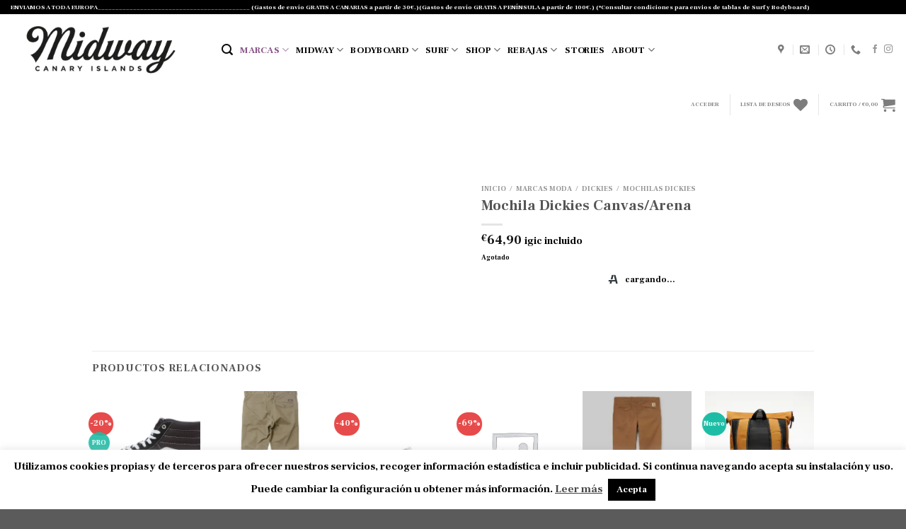

--- FILE ---
content_type: text/html; charset=UTF-8
request_url: https://www.midwaysurf.com/producto/mochila-dickies-canvas-arena/
body_size: 53620
content:

<!DOCTYPE html>
<html lang="es" class="loading-site no-js">
<head>
	<meta charset="UTF-8" />
	<link rel="profile" href="http://gmpg.org/xfn/11" />
	<link rel="pingback" href="https://www.midwaysurf.com/xmlrpc.php" />

					<script>document.documentElement.className = document.documentElement.className + ' yes-js js_active js'</script>
				<script>(function(html){html.className = html.className.replace(/\bno-js\b/,'js')})(document.documentElement);</script>
<meta name='robots' content='index, follow, max-image-preview:large, max-snippet:-1, max-video-preview:-1' />
<script>window._wca = window._wca || [];</script>
<meta name="viewport" content="width=device-width, initial-scale=1, maximum-scale=1" />
	<!-- This site is optimized with the Yoast SEO plugin v21.8.1 - https://yoast.com/wordpress/plugins/seo/ -->
	<title>Mochila Dickies Canvas/Arena - Midway Surf</title>
	<link rel="canonical" href="https://www.midwaysurf.com/producto/mochila-dickies-canvas-arena/" />
	<meta property="og:locale" content="es_ES" />
	<meta property="og:type" content="article" />
	<meta property="og:title" content="Mochila Dickies Canvas/Arena - Midway Surf" />
	<meta property="og:url" content="https://www.midwaysurf.com/producto/mochila-dickies-canvas-arena/" />
	<meta property="og:site_name" content="Midway Surf" />
	<meta property="article:publisher" content="https://www.facebook.com/midwaytf/" />
	<meta property="article:modified_time" content="2025-02-05T18:39:28+00:00" />
	<meta property="og:image" content="https://www.midwaysurf.com/wp-content/uploads/2024/04/A02029_ulnXrRnV.jpeg" />
	<meta property="og:image:width" content="1080" />
	<meta property="og:image:height" content="1400" />
	<meta property="og:image:type" content="image/jpeg" />
	<meta name="twitter:card" content="summary_large_image" />
	<meta name="twitter:label1" content="Tiempo de lectura" />
	<meta name="twitter:data1" content="1 minuto" />
	<script type="application/ld+json" class="yoast-schema-graph">{"@context":"https://schema.org","@graph":[{"@type":"WebPage","@id":"https://www.midwaysurf.com/producto/mochila-dickies-canvas-arena/","url":"https://www.midwaysurf.com/producto/mochila-dickies-canvas-arena/","name":"Mochila Dickies Canvas/Arena - Midway Surf","isPartOf":{"@id":"https://www.midwaysurf.com/#website"},"datePublished":"2024-04-02T12:28:24+00:00","dateModified":"2025-02-05T18:39:28+00:00","breadcrumb":{"@id":"https://www.midwaysurf.com/producto/mochila-dickies-canvas-arena/#breadcrumb"},"inLanguage":"es","potentialAction":[{"@type":"ReadAction","target":["https://www.midwaysurf.com/producto/mochila-dickies-canvas-arena/"]}]},{"@type":"BreadcrumbList","@id":"https://www.midwaysurf.com/producto/mochila-dickies-canvas-arena/#breadcrumb","itemListElement":[{"@type":"ListItem","position":1,"name":"Portada","item":"https://www.midwaysurf.com/"},{"@type":"ListItem","position":2,"name":"Shop","item":"https://www.midwaysurf.com/categoria-producto-shop/"},{"@type":"ListItem","position":3,"name":"Mochila Dickies Canvas/Arena"}]},{"@type":"WebSite","@id":"https://www.midwaysurf.com/#website","url":"https://www.midwaysurf.com/","name":"www.midwaysurf.com","description":"Tu tienda online de surf y moda urbana en Canarias.","publisher":{"@id":"https://www.midwaysurf.com/#organization"},"alternateName":"Midway Surf","potentialAction":[{"@type":"SearchAction","target":{"@type":"EntryPoint","urlTemplate":"https://www.midwaysurf.com/?s={search_term_string}"},"query-input":"required name=search_term_string"}],"inLanguage":"es"},{"@type":"Organization","@id":"https://www.midwaysurf.com/#organization","name":"Midway Stuff","url":"https://www.midwaysurf.com/","logo":{"@type":"ImageObject","inLanguage":"es","@id":"https://www.midwaysurf.com/#/schema/logo/image/","url":"https://www.midwaysurf.com/wp-content/uploads/2020/04/IMG_2896-1.jpg","contentUrl":"https://www.midwaysurf.com/wp-content/uploads/2020/04/IMG_2896-1.jpg","width":1108,"height":1225,"caption":"Midway Stuff"},"image":{"@id":"https://www.midwaysurf.com/#/schema/logo/image/"},"sameAs":["https://www.facebook.com/midwaytf/","https://www.instagram.com/midwaysurfstuff/?hl=es","https://www.tiktok.com/@midwaysurfstuff"]}]}</script>
	<!-- / Yoast SEO plugin. -->


<link rel='dns-prefetch' href='//stats.wp.com' />
<link rel='dns-prefetch' href='//www.midwaysurf.com' />
<link rel='dns-prefetch' href='//capi-automation.s3.us-east-2.amazonaws.com' />
<link rel='dns-prefetch' href='//cdn.jsdelivr.net' />
<link rel='dns-prefetch' href='//i0.wp.com' />
<link rel='dns-prefetch' href='//c0.wp.com' />
<link rel='prefetch' href='https://www.midwaysurf.com/wp-content/themes/flatsome/assets/js/chunk.countup.js?ver=3.16.1' />
<link rel='prefetch' href='https://www.midwaysurf.com/wp-content/themes/flatsome/assets/js/chunk.sticky-sidebar.js?ver=3.16.1' />
<link rel='prefetch' href='https://www.midwaysurf.com/wp-content/themes/flatsome/assets/js/chunk.tooltips.js?ver=3.16.1' />
<link rel='prefetch' href='https://www.midwaysurf.com/wp-content/themes/flatsome/assets/js/chunk.vendors-popups.js?ver=3.16.1' />
<link rel='prefetch' href='https://www.midwaysurf.com/wp-content/themes/flatsome/assets/js/chunk.vendors-slider.js?ver=3.16.1' />
<link rel="alternate" type="application/rss+xml" title="Midway Surf &raquo; Feed" href="https://www.midwaysurf.com/feed/" />
<link rel="alternate" type="application/rss+xml" title="Midway Surf &raquo; Feed de los comentarios" href="https://www.midwaysurf.com/comments/feed/" />
<script type="text/javascript">
window._wpemojiSettings = {"baseUrl":"https:\/\/s.w.org\/images\/core\/emoji\/14.0.0\/72x72\/","ext":".png","svgUrl":"https:\/\/s.w.org\/images\/core\/emoji\/14.0.0\/svg\/","svgExt":".svg","source":{"concatemoji":"https:\/\/www.midwaysurf.com\/wp-includes\/js\/wp-emoji-release.min.js?ver=6.2.8"}};
/*! This file is auto-generated */
!function(e,a,t){var n,r,o,i=a.createElement("canvas"),p=i.getContext&&i.getContext("2d");function s(e,t){p.clearRect(0,0,i.width,i.height),p.fillText(e,0,0);e=i.toDataURL();return p.clearRect(0,0,i.width,i.height),p.fillText(t,0,0),e===i.toDataURL()}function c(e){var t=a.createElement("script");t.src=e,t.defer=t.type="text/javascript",a.getElementsByTagName("head")[0].appendChild(t)}for(o=Array("flag","emoji"),t.supports={everything:!0,everythingExceptFlag:!0},r=0;r<o.length;r++)t.supports[o[r]]=function(e){if(p&&p.fillText)switch(p.textBaseline="top",p.font="600 32px Arial",e){case"flag":return s("\ud83c\udff3\ufe0f\u200d\u26a7\ufe0f","\ud83c\udff3\ufe0f\u200b\u26a7\ufe0f")?!1:!s("\ud83c\uddfa\ud83c\uddf3","\ud83c\uddfa\u200b\ud83c\uddf3")&&!s("\ud83c\udff4\udb40\udc67\udb40\udc62\udb40\udc65\udb40\udc6e\udb40\udc67\udb40\udc7f","\ud83c\udff4\u200b\udb40\udc67\u200b\udb40\udc62\u200b\udb40\udc65\u200b\udb40\udc6e\u200b\udb40\udc67\u200b\udb40\udc7f");case"emoji":return!s("\ud83e\udef1\ud83c\udffb\u200d\ud83e\udef2\ud83c\udfff","\ud83e\udef1\ud83c\udffb\u200b\ud83e\udef2\ud83c\udfff")}return!1}(o[r]),t.supports.everything=t.supports.everything&&t.supports[o[r]],"flag"!==o[r]&&(t.supports.everythingExceptFlag=t.supports.everythingExceptFlag&&t.supports[o[r]]);t.supports.everythingExceptFlag=t.supports.everythingExceptFlag&&!t.supports.flag,t.DOMReady=!1,t.readyCallback=function(){t.DOMReady=!0},t.supports.everything||(n=function(){t.readyCallback()},a.addEventListener?(a.addEventListener("DOMContentLoaded",n,!1),e.addEventListener("load",n,!1)):(e.attachEvent("onload",n),a.attachEvent("onreadystatechange",function(){"complete"===a.readyState&&t.readyCallback()})),(e=t.source||{}).concatemoji?c(e.concatemoji):e.wpemoji&&e.twemoji&&(c(e.twemoji),c(e.wpemoji)))}(window,document,window._wpemojiSettings);
</script>
<style type="text/css">
img.wp-smiley,
img.emoji {
	display: inline !important;
	border: none !important;
	box-shadow: none !important;
	height: 1em !important;
	width: 1em !important;
	margin: 0 0.07em !important;
	vertical-align: -0.1em !important;
	background: none !important;
	padding: 0 !important;
}
</style>
	<link rel='stylesheet' id='font-awesome-css' href='https://www.midwaysurf.com/wp-content/plugins/woocommerce-ajax-filters/berocket/assets/css/font-awesome.min.css?ver=6.2.8' type='text/css' media='all' />
<style id='font-awesome-inline-css' type='text/css'>
[data-font="FontAwesome"]:before {font-family: 'FontAwesome' !important;content: attr(data-icon) !important;speak: none !important;font-weight: normal !important;font-variant: normal !important;text-transform: none !important;line-height: 1 !important;font-style: normal !important;-webkit-font-smoothing: antialiased !important;-moz-osx-font-smoothing: grayscale !important;}
</style>
<link rel='stylesheet' id='berocket_aapf_widget-style-css' href='https://www.midwaysurf.com/wp-content/plugins/woocommerce-ajax-filters/assets/frontend/css/fullmain.min.css?ver=1.6.9.4' type='text/css' media='all' />
<style id='wp-block-library-inline-css' type='text/css'>
:root{--wp-admin-theme-color:#007cba;--wp-admin-theme-color--rgb:0,124,186;--wp-admin-theme-color-darker-10:#006ba1;--wp-admin-theme-color-darker-10--rgb:0,107,161;--wp-admin-theme-color-darker-20:#005a87;--wp-admin-theme-color-darker-20--rgb:0,90,135;--wp-admin-border-width-focus:2px;--wp-block-synced-color:#7a00df;--wp-block-synced-color--rgb:122,0,223}@media (-webkit-min-device-pixel-ratio:2),(min-resolution:192dpi){:root{--wp-admin-border-width-focus:1.5px}}.wp-element-button{cursor:pointer}:root{--wp--preset--font-size--normal:16px;--wp--preset--font-size--huge:42px}:root .has-very-light-gray-background-color{background-color:#eee}:root .has-very-dark-gray-background-color{background-color:#313131}:root .has-very-light-gray-color{color:#eee}:root .has-very-dark-gray-color{color:#313131}:root .has-vivid-green-cyan-to-vivid-cyan-blue-gradient-background{background:linear-gradient(135deg,#00d084,#0693e3)}:root .has-purple-crush-gradient-background{background:linear-gradient(135deg,#34e2e4,#4721fb 50%,#ab1dfe)}:root .has-hazy-dawn-gradient-background{background:linear-gradient(135deg,#faaca8,#dad0ec)}:root .has-subdued-olive-gradient-background{background:linear-gradient(135deg,#fafae1,#67a671)}:root .has-atomic-cream-gradient-background{background:linear-gradient(135deg,#fdd79a,#004a59)}:root .has-nightshade-gradient-background{background:linear-gradient(135deg,#330968,#31cdcf)}:root .has-midnight-gradient-background{background:linear-gradient(135deg,#020381,#2874fc)}.has-regular-font-size{font-size:1em}.has-larger-font-size{font-size:2.625em}.has-normal-font-size{font-size:var(--wp--preset--font-size--normal)}.has-huge-font-size{font-size:var(--wp--preset--font-size--huge)}.has-text-align-center{text-align:center}.has-text-align-left{text-align:left}.has-text-align-right{text-align:right}#end-resizable-editor-section{display:none}.aligncenter{clear:both}.items-justified-left{justify-content:flex-start}.items-justified-center{justify-content:center}.items-justified-right{justify-content:flex-end}.items-justified-space-between{justify-content:space-between}.screen-reader-text{clip:rect(1px,1px,1px,1px);word-wrap:normal!important;border:0;-webkit-clip-path:inset(50%);clip-path:inset(50%);height:1px;margin:-1px;overflow:hidden;padding:0;position:absolute;width:1px}.screen-reader-text:focus{clip:auto!important;background-color:#ddd;-webkit-clip-path:none;clip-path:none;color:#444;display:block;font-size:1em;height:auto;left:5px;line-height:normal;padding:15px 23px 14px;text-decoration:none;top:5px;width:auto;z-index:100000}html :where(.has-border-color){border-style:solid}html :where([style*=border-top-color]){border-top-style:solid}html :where([style*=border-right-color]){border-right-style:solid}html :where([style*=border-bottom-color]){border-bottom-style:solid}html :where([style*=border-left-color]){border-left-style:solid}html :where([style*=border-width]){border-style:solid}html :where([style*=border-top-width]){border-top-style:solid}html :where([style*=border-right-width]){border-right-style:solid}html :where([style*=border-bottom-width]){border-bottom-style:solid}html :where([style*=border-left-width]){border-left-style:solid}html :where(img[class*=wp-image-]){height:auto;max-width:100%}figure{margin:0 0 1em}html :where(.is-position-sticky){--wp-admin--admin-bar--position-offset:var(--wp-admin--admin-bar--height,0px)}@media screen and (max-width:600px){html :where(.is-position-sticky){--wp-admin--admin-bar--position-offset:0px}}
.has-text-align-justify{text-align:justify;}
</style>
<link rel='stylesheet' id='classic-theme-styles-css' href='https://c0.wp.com/c/6.2.8/wp-includes/css/classic-themes.min.css' type='text/css' media='all' />
<link rel='stylesheet' id='contact-form-7-css' href='https://www.midwaysurf.com/wp-content/plugins/contact-form-7/includes/css/styles.css?ver=5.7.7' type='text/css' media='all' />
<link rel='stylesheet' id='cookie-law-info-css' href='https://www.midwaysurf.com/wp-content/plugins/cookie-law-info/legacy/public/css/cookie-law-info-public.css?ver=3.4.0' type='text/css' media='all' />
<link rel='stylesheet' id='cookie-law-info-gdpr-css' href='https://www.midwaysurf.com/wp-content/plugins/cookie-law-info/legacy/public/css/cookie-law-info-gdpr.css?ver=3.4.0' type='text/css' media='all' />
<link rel='stylesheet' id='email-subscribers-css' href='https://www.midwaysurf.com/wp-content/plugins/email-subscribers/lite/public/css/email-subscribers-public.css?ver=5.6.24' type='text/css' media='all' />
<link rel='stylesheet' id='photoswipe-css' href='https://c0.wp.com/p/woocommerce/7.8.1/assets/css/photoswipe/photoswipe.min.css' type='text/css' media='all' />
<link rel='stylesheet' id='photoswipe-default-skin-css' href='https://c0.wp.com/p/woocommerce/7.8.1/assets/css/photoswipe/default-skin/default-skin.min.css' type='text/css' media='all' />
<style id='woocommerce-inline-inline-css' type='text/css'>
.woocommerce form .form-row .required { visibility: visible; }
</style>
<link rel='stylesheet' id='flatsome-woocommerce-wishlist-css' href='https://www.midwaysurf.com/wp-content/themes/flatsome/inc/integrations/wc-yith-wishlist/wishlist.css?ver=3.10.2' type='text/css' media='all' />
<link rel='stylesheet' id='stripe_styles-css' href='https://www.midwaysurf.com/wp-content/plugins/woocommerce-gateway-stripe/assets/css/stripe-styles.css?ver=7.4.3' type='text/css' media='all' />
<link rel='stylesheet' id='flatsome-main-css' href='https://www.midwaysurf.com/wp-content/themes/flatsome/assets/css/flatsome.css?ver=3.16.1' type='text/css' media='all' />
<style id='flatsome-main-inline-css' type='text/css'>
@font-face {
				font-family: "fl-icons";
				font-display: block;
				src: url(https://www.midwaysurf.com/wp-content/themes/flatsome/assets/css/icons/fl-icons.eot?v=3.16.1);
				src:
					url(https://www.midwaysurf.com/wp-content/themes/flatsome/assets/css/icons/fl-icons.eot#iefix?v=3.16.1) format("embedded-opentype"),
					url(https://www.midwaysurf.com/wp-content/themes/flatsome/assets/css/icons/fl-icons.woff2?v=3.16.1) format("woff2"),
					url(https://www.midwaysurf.com/wp-content/themes/flatsome/assets/css/icons/fl-icons.ttf?v=3.16.1) format("truetype"),
					url(https://www.midwaysurf.com/wp-content/themes/flatsome/assets/css/icons/fl-icons.woff?v=3.16.1) format("woff"),
					url(https://www.midwaysurf.com/wp-content/themes/flatsome/assets/css/icons/fl-icons.svg?v=3.16.1#fl-icons) format("svg");
			}
</style>
<link rel='stylesheet' id='flatsome-shop-css' href='https://www.midwaysurf.com/wp-content/themes/flatsome/assets/css/flatsome-shop.css?ver=3.16.1' type='text/css' media='all' />
<link rel='stylesheet' id='flatsome-style-css' href='https://www.midwaysurf.com/wp-content/themes/flatsome-child/style.css?ver=3.0' type='text/css' media='all' />
<link rel='stylesheet' id='jetpack_css-css' href='https://c0.wp.com/p/jetpack/12.8.2/css/jetpack.css' type='text/css' media='all' />
<script type='text/javascript' src='https://c0.wp.com/c/6.2.8/wp-includes/js/jquery/jquery.min.js' id='jquery-core-js'></script>
<script type='text/javascript' src='https://c0.wp.com/c/6.2.8/wp-includes/js/jquery/jquery-migrate.min.js' id='jquery-migrate-js'></script>
<script type='text/javascript' src='https://c0.wp.com/c/6.2.8/wp-includes/js/dist/vendor/wp-polyfill-inert.min.js' id='wp-polyfill-inert-js'></script>
<script type='text/javascript' src='https://c0.wp.com/c/6.2.8/wp-includes/js/dist/vendor/regenerator-runtime.min.js' id='regenerator-runtime-js'></script>
<script type='text/javascript' src='https://c0.wp.com/c/6.2.8/wp-includes/js/dist/vendor/wp-polyfill.min.js' id='wp-polyfill-js'></script>
<script type='text/javascript' src='https://c0.wp.com/c/6.2.8/wp-includes/js/dist/hooks.min.js' id='wp-hooks-js'></script>
<script type='text/javascript' src='https://stats.wp.com/w.js?ver=202605' id='woo-tracks-js'></script>
<script type='text/javascript' id='cookie-law-info-js-extra'>
/* <![CDATA[ */
var Cli_Data = {"nn_cookie_ids":[],"cookielist":[],"non_necessary_cookies":[],"ccpaEnabled":"","ccpaRegionBased":"","ccpaBarEnabled":"","strictlyEnabled":["necessary","obligatoire"],"ccpaType":"gdpr","js_blocking":"","custom_integration":"","triggerDomRefresh":"","secure_cookies":""};
var cli_cookiebar_settings = {"animate_speed_hide":"500","animate_speed_show":"500","background":"#FFF","border":"#b1a6a6c2","border_on":"","button_1_button_colour":"#000","button_1_button_hover":"#000000","button_1_link_colour":"#fff","button_1_as_button":"1","button_1_new_win":"","button_2_button_colour":"#333","button_2_button_hover":"#292929","button_2_link_colour":"#444","button_2_as_button":"","button_2_hidebar":"","button_3_button_colour":"#000","button_3_button_hover":"#000000","button_3_link_colour":"#fff","button_3_as_button":"1","button_3_new_win":"","button_4_button_colour":"#000","button_4_button_hover":"#000000","button_4_link_colour":"#fff","button_4_as_button":"1","button_7_button_colour":"#61a229","button_7_button_hover":"#4e8221","button_7_link_colour":"#fff","button_7_as_button":"1","button_7_new_win":"","font_family":"inherit","header_fix":"","notify_animate_hide":"1","notify_animate_show":"","notify_div_id":"#cookie-law-info-bar","notify_position_horizontal":"right","notify_position_vertical":"bottom","scroll_close":"","scroll_close_reload":"","accept_close_reload":"","reject_close_reload":"","showagain_tab":"","showagain_background":"#fff","showagain_border":"#000","showagain_div_id":"#cookie-law-info-again","showagain_x_position":"100px","text":"#000","show_once_yn":"","show_once":"10000","logging_on":"","as_popup":"","popup_overlay":"1","bar_heading_text":"","cookie_bar_as":"banner","popup_showagain_position":"bottom-right","widget_position":"left"};
var log_object = {"ajax_url":"https:\/\/www.midwaysurf.com\/wp-admin\/admin-ajax.php"};
/* ]]> */
</script>
<script type='text/javascript' src='https://www.midwaysurf.com/wp-content/plugins/cookie-law-info/legacy/public/js/cookie-law-info-public.js?ver=3.4.0' id='cookie-law-info-js'></script>
<script defer type='text/javascript' src='https://stats.wp.com/s-202605.js' id='woocommerce-analytics-js'></script>
<script type='text/javascript' id='woocommerce-tokenization-form-js-extra'>
/* <![CDATA[ */
var wc_tokenization_form_params = {"is_registration_required":"1","is_logged_in":""};
/* ]]> */
</script>
<script type='text/javascript' src='https://c0.wp.com/p/woocommerce/7.8.1/assets/js/frontend/tokenization-form.min.js' id='woocommerce-tokenization-form-js'></script>
<link rel="https://api.w.org/" href="https://www.midwaysurf.com/wp-json/" /><link rel="alternate" type="application/json" href="https://www.midwaysurf.com/wp-json/wp/v2/product/71026" /><link rel="EditURI" type="application/rsd+xml" title="RSD" href="https://www.midwaysurf.com/xmlrpc.php?rsd" />
<link rel="wlwmanifest" type="application/wlwmanifest+xml" href="https://www.midwaysurf.com/wp-includes/wlwmanifest.xml" />
<meta name="generator" content="WordPress 6.2.8" />
<meta name="generator" content="WooCommerce 7.8.1" />
<link rel='shortlink' href='https://www.midwaysurf.com/?p=71026' />
<link rel="alternate" type="application/json+oembed" href="https://www.midwaysurf.com/wp-json/oembed/1.0/embed?url=https%3A%2F%2Fwww.midwaysurf.com%2Fproducto%2Fmochila-dickies-canvas-arena%2F" />
<link rel="alternate" type="text/xml+oembed" href="https://www.midwaysurf.com/wp-json/oembed/1.0/embed?url=https%3A%2F%2Fwww.midwaysurf.com%2Fproducto%2Fmochila-dickies-canvas-arena%2F&#038;format=xml" />
<style></style>	<style>img#wpstats{display:none}</style>
				<script>
			document.documentElement.className = document.documentElement.className.replace('no-js', 'js');
		</script>
				<style>
			.no-js img.lazyload {
				display: none;
			}

			figure.wp-block-image img.lazyloading {
				min-width: 150px;
			}

						.lazyload, .lazyloading {
				opacity: 0;
			}

			.lazyloaded {
				opacity: 1;
				transition: opacity 400ms;
				transition-delay: 0ms;
			}

					</style>
		<style>.bg{opacity: 0; transition: opacity 1s; -webkit-transition: opacity 1s;} .bg-loaded{opacity: 1;}</style>	<noscript><style>.woocommerce-product-gallery{ opacity: 1 !important; }</style></noscript>
				<script  type="text/javascript">
				!function(f,b,e,v,n,t,s){if(f.fbq)return;n=f.fbq=function(){n.callMethod?
					n.callMethod.apply(n,arguments):n.queue.push(arguments)};if(!f._fbq)f._fbq=n;
					n.push=n;n.loaded=!0;n.version='2.0';n.queue=[];t=b.createElement(e);t.async=!0;
					t.src=v;s=b.getElementsByTagName(e)[0];s.parentNode.insertBefore(t,s)}(window,
					document,'script','https://connect.facebook.net/en_US/fbevents.js');
			</script>
			<!-- WooCommerce Facebook Integration Begin -->
			<script  type="text/javascript">

				fbq('init', '2614829772132710', {}, {
    "agent": "woocommerce_0-7.8.1-3.5.15"
});

				document.addEventListener( 'DOMContentLoaded', function() {
					// Insert placeholder for events injected when a product is added to the cart through AJAX.
					document.body.insertAdjacentHTML( 'beforeend', '<div class=\"wc-facebook-pixel-event-placeholder\"></div>' );
				}, false );

			</script>
			<!-- WooCommerce Facebook Integration End -->
			<link rel="icon" href="https://i0.wp.com/www.midwaysurf.com/wp-content/uploads/2024/06/cropped-Captura-de-pantalla-2024-06-15-a-las-12.06.25.png?fit=32%2C32&#038;ssl=1" sizes="32x32" />
<link rel="icon" href="https://i0.wp.com/www.midwaysurf.com/wp-content/uploads/2024/06/cropped-Captura-de-pantalla-2024-06-15-a-las-12.06.25.png?fit=192%2C192&#038;ssl=1" sizes="192x192" />
<link rel="apple-touch-icon" href="https://i0.wp.com/www.midwaysurf.com/wp-content/uploads/2024/06/cropped-Captura-de-pantalla-2024-06-15-a-las-12.06.25.png?fit=180%2C180&#038;ssl=1" />
<meta name="msapplication-TileImage" content="https://i0.wp.com/www.midwaysurf.com/wp-content/uploads/2024/06/cropped-Captura-de-pantalla-2024-06-15-a-las-12.06.25.png?fit=270%2C270&#038;ssl=1" />
<style id="custom-css" type="text/css">:root {--primary-color: #000000;}html{background-image: url('https://www.midwaysurf.com/wp-content/uploads/2023/07/Captura-de-pantalla-2023-07-21-a-las-15.38.08.png');}.container-width, .full-width .ubermenu-nav, .container, .row{max-width: 1050px}.row.row-collapse{max-width: 1020px}.row.row-small{max-width: 1042.5px}.row.row-large{max-width: 1080px}.header-main{height: 100px}#logo img{max-height: 100px}#logo{width:268px;}.header-bottom{min-height: 55px}.header-top{min-height: 20px}.transparent .header-main{height: 30px}.transparent #logo img{max-height: 30px}.has-transparent + .page-title:first-of-type,.has-transparent + #main > .page-title,.has-transparent + #main > div > .page-title,.has-transparent + #main .page-header-wrapper:first-of-type .page-title{padding-top: 110px;}.header.show-on-scroll,.stuck .header-main{height:70px!important}.stuck #logo img{max-height: 70px!important}.header-bg-color {background-color: rgba(255,255,255,0.9)}.header-bottom {background-color: #ffffff}.top-bar-nav > li > a{line-height: 16px }.stuck .header-main .nav > li > a{line-height: 15px }@media (max-width: 549px) {.header-main{height: 70px}#logo img{max-height: 70px}}.nav-dropdown{border-radius:3px}.nav-dropdown{font-size:124%}.nav-dropdown-has-arrow li.has-dropdown:after{border-bottom-color: #f9f9f9;}.nav .nav-dropdown{background-color: #f9f9f9}/* Color */.accordion-title.active, .has-icon-bg .icon .icon-inner,.logo a, .primary.is-underline, .primary.is-link, .badge-outline .badge-inner, .nav-outline > li.active> a,.nav-outline >li.active > a, .cart-icon strong,[data-color='primary'], .is-outline.primary{color: #000000;}/* Color !important */[data-text-color="primary"]{color: #000000!important;}/* Background Color */[data-text-bg="primary"]{background-color: #000000;}/* Background */.scroll-to-bullets a,.featured-title, .label-new.menu-item > a:after, .nav-pagination > li > .current,.nav-pagination > li > span:hover,.nav-pagination > li > a:hover,.has-hover:hover .badge-outline .badge-inner,button[type="submit"], .button.wc-forward:not(.checkout):not(.checkout-button), .button.submit-button, .button.primary:not(.is-outline),.featured-table .title,.is-outline:hover, .has-icon:hover .icon-label,.nav-dropdown-bold .nav-column li > a:hover, .nav-dropdown.nav-dropdown-bold > li > a:hover, .nav-dropdown-bold.dark .nav-column li > a:hover, .nav-dropdown.nav-dropdown-bold.dark > li > a:hover, .header-vertical-menu__opener ,.is-outline:hover, .tagcloud a:hover,.grid-tools a, input[type='submit']:not(.is-form), .box-badge:hover .box-text, input.button.alt,.nav-box > li > a:hover,.nav-box > li.active > a,.nav-pills > li.active > a ,.current-dropdown .cart-icon strong, .cart-icon:hover strong, .nav-line-bottom > li > a:before, .nav-line-grow > li > a:before, .nav-line > li > a:before,.banner, .header-top, .slider-nav-circle .flickity-prev-next-button:hover svg, .slider-nav-circle .flickity-prev-next-button:hover .arrow, .primary.is-outline:hover, .button.primary:not(.is-outline), input[type='submit'].primary, input[type='submit'].primary, input[type='reset'].button, input[type='button'].primary, .badge-inner{background-color: #000000;}/* Border */.nav-vertical.nav-tabs > li.active > a,.scroll-to-bullets a.active,.nav-pagination > li > .current,.nav-pagination > li > span:hover,.nav-pagination > li > a:hover,.has-hover:hover .badge-outline .badge-inner,.accordion-title.active,.featured-table,.is-outline:hover, .tagcloud a:hover,blockquote, .has-border, .cart-icon strong:after,.cart-icon strong,.blockUI:before, .processing:before,.loading-spin, .slider-nav-circle .flickity-prev-next-button:hover svg, .slider-nav-circle .flickity-prev-next-button:hover .arrow, .primary.is-outline:hover{border-color: #000000}.nav-tabs > li.active > a{border-top-color: #000000}.widget_shopping_cart_content .blockUI.blockOverlay:before { border-left-color: #000000 }.woocommerce-checkout-review-order .blockUI.blockOverlay:before { border-left-color: #000000 }/* Fill */.slider .flickity-prev-next-button:hover svg,.slider .flickity-prev-next-button:hover .arrow{fill: #000000;}/* Focus */.primary:focus-visible, .submit-button:focus-visible, button[type="submit"]:focus-visible { outline-color: #000000!important; }/* Background Color */[data-icon-label]:after, .secondary.is-underline:hover,.secondary.is-outline:hover,.icon-label,.button.secondary:not(.is-outline),.button.alt:not(.is-outline), .badge-inner.on-sale, .button.checkout, .single_add_to_cart_button, .current .breadcrumb-step{ background-color:#865486; }[data-text-bg="secondary"]{background-color: #865486;}/* Color */.secondary.is-underline,.secondary.is-link, .secondary.is-outline,.stars a.active, .star-rating:before, .woocommerce-page .star-rating:before,.star-rating span:before, .color-secondary{color: #865486}/* Color !important */[data-text-color="secondary"]{color: #865486!important;}/* Border */.secondary.is-outline:hover{border-color:#865486}/* Focus */.secondary:focus-visible, .alt:focus-visible { outline-color: #865486!important; }.success.is-underline:hover,.success.is-outline:hover,.success{background-color: #111013}.success-color, .success.is-link, .success.is-outline{color: #111013;}.success-border{border-color: #111013!important;}/* Color !important */[data-text-color="success"]{color: #111013!important;}/* Background Color */[data-text-bg="success"]{background-color: #111013;}.alert.is-underline:hover,.alert.is-outline:hover,.alert{background-color: #dd3333}.alert.is-link, .alert.is-outline, .color-alert{color: #dd3333;}/* Color !important */[data-text-color="alert"]{color: #dd3333!important;}/* Background Color */[data-text-bg="alert"]{background-color: #dd3333;}body{color: #000000}body{font-size: 75%;}@media screen and (max-width: 549px){body{font-size: 80%;}}body{font-family: "Frank Ruhl Libre", sans-serif;}body {font-weight: 400;font-style: normal;}.nav > li > a {font-family: "Frank Ruhl Libre", sans-serif;}.mobile-sidebar-levels-2 .nav > li > ul > li > a {font-family: "Frank Ruhl Libre", sans-serif;}.nav > li > a,.mobile-sidebar-levels-2 .nav > li > ul > li > a {font-weight: 700;font-style: normal;}h1,h2,h3,h4,h5,h6,.heading-font, .off-canvas-center .nav-sidebar.nav-vertical > li > a{font-family: "Frank Ruhl Libre", sans-serif;}h1,h2,h3,h4,h5,h6,.heading-font,.banner h1,.banner h2 {font-weight: 400;font-style: normal;}.alt-font{font-family: "Frank Ruhl Libre", sans-serif;}.alt-font {font-weight: 400!important;font-style: normal!important;}.header:not(.transparent) .header-nav-main.nav > li > a {color: #0a0a0a;}.header:not(.transparent) .header-nav-main.nav > li > a:hover,.header:not(.transparent) .header-nav-main.nav > li.active > a,.header:not(.transparent) .header-nav-main.nav > li.current > a,.header:not(.transparent) .header-nav-main.nav > li > a.active,.header:not(.transparent) .header-nav-main.nav > li > a.current{color: #865486;}.header-nav-main.nav-line-bottom > li > a:before,.header-nav-main.nav-line-grow > li > a:before,.header-nav-main.nav-line > li > a:before,.header-nav-main.nav-box > li > a:hover,.header-nav-main.nav-box > li.active > a,.header-nav-main.nav-pills > li > a:hover,.header-nav-main.nav-pills > li.active > a{color:#FFF!important;background-color: #865486;}.header:not(.transparent) .header-bottom-nav.nav > li > a:hover,.header:not(.transparent) .header-bottom-nav.nav > li.active > a,.header:not(.transparent) .header-bottom-nav.nav > li.current > a,.header:not(.transparent) .header-bottom-nav.nav > li > a.active,.header:not(.transparent) .header-bottom-nav.nav > li > a.current{color: #865486;}.header-bottom-nav.nav-line-bottom > li > a:before,.header-bottom-nav.nav-line-grow > li > a:before,.header-bottom-nav.nav-line > li > a:before,.header-bottom-nav.nav-box > li > a:hover,.header-bottom-nav.nav-box > li.active > a,.header-bottom-nav.nav-pills > li > a:hover,.header-bottom-nav.nav-pills > li.active > a{color:#FFF!important;background-color: #865486;}a{color: #77817f;}a:hover{color: #865486;}.tagcloud a:hover{border-color: #865486;background-color: #865486;}.widget a{color: #77817f;}.widget a:hover{color: #865486;}.widget .tagcloud a:hover{border-color: #865486; background-color: #865486;}.shop-page-title.featured-title .title-overlay{background-color: #865486;}.has-equal-box-heights .box-image {padding-top: 118%;}.badge-inner.on-sale{background-color: #e74a4a}.badge-inner.new-bubble-auto{background-color: #1dbda5}.badge-inner.new-bubble{background-color: #1dbda5}.price del, .product_list_widget del, del .woocommerce-Price-amount { color: #1e73be; }ins .woocommerce-Price-amount { color: #dd3333; }@media screen and (min-width: 550px){.products .box-vertical .box-image{min-width: 317px!important;width: 317px!important;}}.footer-2{background-color: #111111}.nav-vertical-fly-out > li + li {border-top-width: 1px; border-top-style: solid;}.label-new.menu-item > a:after{content:"Nuevo";}.label-hot.menu-item > a:after{content:"Caliente";}.label-sale.menu-item > a:after{content:"Oferta";}.label-popular.menu-item > a:after{content:"Popular";}</style><style id="kirki-inline-styles">/* hebrew */
@font-face {
  font-family: 'Frank Ruhl Libre';
  font-style: normal;
  font-weight: 400;
  font-display: swap;
  src: url(https://www.midwaysurf.com/wp-content/fonts/frank-ruhl-libre/font) format('woff');
  unicode-range: U+0307-0308, U+0590-05FF, U+200C-2010, U+20AA, U+25CC, U+FB1D-FB4F;
}
/* latin-ext */
@font-face {
  font-family: 'Frank Ruhl Libre';
  font-style: normal;
  font-weight: 400;
  font-display: swap;
  src: url(https://www.midwaysurf.com/wp-content/fonts/frank-ruhl-libre/font) format('woff');
  unicode-range: U+0100-02BA, U+02BD-02C5, U+02C7-02CC, U+02CE-02D7, U+02DD-02FF, U+0304, U+0308, U+0329, U+1D00-1DBF, U+1E00-1E9F, U+1EF2-1EFF, U+2020, U+20A0-20AB, U+20AD-20C0, U+2113, U+2C60-2C7F, U+A720-A7FF;
}
/* latin */
@font-face {
  font-family: 'Frank Ruhl Libre';
  font-style: normal;
  font-weight: 400;
  font-display: swap;
  src: url(https://www.midwaysurf.com/wp-content/fonts/frank-ruhl-libre/font) format('woff');
  unicode-range: U+0000-00FF, U+0131, U+0152-0153, U+02BB-02BC, U+02C6, U+02DA, U+02DC, U+0304, U+0308, U+0329, U+2000-206F, U+20AC, U+2122, U+2191, U+2193, U+2212, U+2215, U+FEFF, U+FFFD;
}
/* hebrew */
@font-face {
  font-family: 'Frank Ruhl Libre';
  font-style: normal;
  font-weight: 700;
  font-display: swap;
  src: url(https://www.midwaysurf.com/wp-content/fonts/frank-ruhl-libre/font) format('woff');
  unicode-range: U+0307-0308, U+0590-05FF, U+200C-2010, U+20AA, U+25CC, U+FB1D-FB4F;
}
/* latin-ext */
@font-face {
  font-family: 'Frank Ruhl Libre';
  font-style: normal;
  font-weight: 700;
  font-display: swap;
  src: url(https://www.midwaysurf.com/wp-content/fonts/frank-ruhl-libre/font) format('woff');
  unicode-range: U+0100-02BA, U+02BD-02C5, U+02C7-02CC, U+02CE-02D7, U+02DD-02FF, U+0304, U+0308, U+0329, U+1D00-1DBF, U+1E00-1E9F, U+1EF2-1EFF, U+2020, U+20A0-20AB, U+20AD-20C0, U+2113, U+2C60-2C7F, U+A720-A7FF;
}
/* latin */
@font-face {
  font-family: 'Frank Ruhl Libre';
  font-style: normal;
  font-weight: 700;
  font-display: swap;
  src: url(https://www.midwaysurf.com/wp-content/fonts/frank-ruhl-libre/font) format('woff');
  unicode-range: U+0000-00FF, U+0131, U+0152-0153, U+02BB-02BC, U+02C6, U+02DA, U+02DC, U+0304, U+0308, U+0329, U+2000-206F, U+20AC, U+2122, U+2191, U+2193, U+2212, U+2215, U+FEFF, U+FFFD;
}</style>
<script
	type="text/javascript"
	src="https://cdn.aplazame.com/aplazame.js?public_key=18bf23d5c37afe27d21fb142bbd26171f55b0cfc&amp;sandbox=false"
	async defer
></script>
<style id="wpforms-css-vars-root">
				:root {
					--wpforms-field-border-radius: 3px;
--wpforms-field-background-color: #ffffff;
--wpforms-field-border-color: rgba( 0, 0, 0, 0.25 );
--wpforms-field-text-color: rgba( 0, 0, 0, 0.7 );
--wpforms-label-color: rgba( 0, 0, 0, 0.85 );
--wpforms-label-sublabel-color: rgba( 0, 0, 0, 0.55 );
--wpforms-label-error-color: #d63637;
--wpforms-button-border-radius: 3px;
--wpforms-button-background-color: #066aab;
--wpforms-button-text-color: #ffffff;
--wpforms-field-size-input-height: 43px;
--wpforms-field-size-input-spacing: 15px;
--wpforms-field-size-font-size: 16px;
--wpforms-field-size-line-height: 19px;
--wpforms-field-size-padding-h: 14px;
--wpforms-field-size-checkbox-size: 16px;
--wpforms-field-size-sublabel-spacing: 5px;
--wpforms-field-size-icon-size: 1;
--wpforms-label-size-font-size: 16px;
--wpforms-label-size-line-height: 19px;
--wpforms-label-size-sublabel-font-size: 14px;
--wpforms-label-size-sublabel-line-height: 17px;
--wpforms-button-size-font-size: 17px;
--wpforms-button-size-height: 41px;
--wpforms-button-size-padding-h: 15px;
--wpforms-button-size-margin-top: 10px;

				}
			</style></head>

<body class="product-template-default single single-product postid-71026 theme-flatsome woocommerce woocommerce-page woocommerce-no-js full-width box-shadow lightbox nav-dropdown-has-arrow nav-dropdown-has-shadow nav-dropdown-has-border parallax-mobile mobile-submenu-toggle">

<svg xmlns="http://www.w3.org/2000/svg" viewBox="0 0 0 0" width="0" height="0" focusable="false" role="none" style="visibility: hidden; position: absolute; left: -9999px; overflow: hidden;" ><defs><filter id="wp-duotone-dark-grayscale"><feColorMatrix color-interpolation-filters="sRGB" type="matrix" values=" .299 .587 .114 0 0 .299 .587 .114 0 0 .299 .587 .114 0 0 .299 .587 .114 0 0 " /><feComponentTransfer color-interpolation-filters="sRGB" ><feFuncR type="table" tableValues="0 0.49803921568627" /><feFuncG type="table" tableValues="0 0.49803921568627" /><feFuncB type="table" tableValues="0 0.49803921568627" /><feFuncA type="table" tableValues="1 1" /></feComponentTransfer><feComposite in2="SourceGraphic" operator="in" /></filter></defs></svg><svg xmlns="http://www.w3.org/2000/svg" viewBox="0 0 0 0" width="0" height="0" focusable="false" role="none" style="visibility: hidden; position: absolute; left: -9999px; overflow: hidden;" ><defs><filter id="wp-duotone-grayscale"><feColorMatrix color-interpolation-filters="sRGB" type="matrix" values=" .299 .587 .114 0 0 .299 .587 .114 0 0 .299 .587 .114 0 0 .299 .587 .114 0 0 " /><feComponentTransfer color-interpolation-filters="sRGB" ><feFuncR type="table" tableValues="0 1" /><feFuncG type="table" tableValues="0 1" /><feFuncB type="table" tableValues="0 1" /><feFuncA type="table" tableValues="1 1" /></feComponentTransfer><feComposite in2="SourceGraphic" operator="in" /></filter></defs></svg><svg xmlns="http://www.w3.org/2000/svg" viewBox="0 0 0 0" width="0" height="0" focusable="false" role="none" style="visibility: hidden; position: absolute; left: -9999px; overflow: hidden;" ><defs><filter id="wp-duotone-purple-yellow"><feColorMatrix color-interpolation-filters="sRGB" type="matrix" values=" .299 .587 .114 0 0 .299 .587 .114 0 0 .299 .587 .114 0 0 .299 .587 .114 0 0 " /><feComponentTransfer color-interpolation-filters="sRGB" ><feFuncR type="table" tableValues="0.54901960784314 0.98823529411765" /><feFuncG type="table" tableValues="0 1" /><feFuncB type="table" tableValues="0.71764705882353 0.25490196078431" /><feFuncA type="table" tableValues="1 1" /></feComponentTransfer><feComposite in2="SourceGraphic" operator="in" /></filter></defs></svg><svg xmlns="http://www.w3.org/2000/svg" viewBox="0 0 0 0" width="0" height="0" focusable="false" role="none" style="visibility: hidden; position: absolute; left: -9999px; overflow: hidden;" ><defs><filter id="wp-duotone-blue-red"><feColorMatrix color-interpolation-filters="sRGB" type="matrix" values=" .299 .587 .114 0 0 .299 .587 .114 0 0 .299 .587 .114 0 0 .299 .587 .114 0 0 " /><feComponentTransfer color-interpolation-filters="sRGB" ><feFuncR type="table" tableValues="0 1" /><feFuncG type="table" tableValues="0 0.27843137254902" /><feFuncB type="table" tableValues="0.5921568627451 0.27843137254902" /><feFuncA type="table" tableValues="1 1" /></feComponentTransfer><feComposite in2="SourceGraphic" operator="in" /></filter></defs></svg><svg xmlns="http://www.w3.org/2000/svg" viewBox="0 0 0 0" width="0" height="0" focusable="false" role="none" style="visibility: hidden; position: absolute; left: -9999px; overflow: hidden;" ><defs><filter id="wp-duotone-midnight"><feColorMatrix color-interpolation-filters="sRGB" type="matrix" values=" .299 .587 .114 0 0 .299 .587 .114 0 0 .299 .587 .114 0 0 .299 .587 .114 0 0 " /><feComponentTransfer color-interpolation-filters="sRGB" ><feFuncR type="table" tableValues="0 0" /><feFuncG type="table" tableValues="0 0.64705882352941" /><feFuncB type="table" tableValues="0 1" /><feFuncA type="table" tableValues="1 1" /></feComponentTransfer><feComposite in2="SourceGraphic" operator="in" /></filter></defs></svg><svg xmlns="http://www.w3.org/2000/svg" viewBox="0 0 0 0" width="0" height="0" focusable="false" role="none" style="visibility: hidden; position: absolute; left: -9999px; overflow: hidden;" ><defs><filter id="wp-duotone-magenta-yellow"><feColorMatrix color-interpolation-filters="sRGB" type="matrix" values=" .299 .587 .114 0 0 .299 .587 .114 0 0 .299 .587 .114 0 0 .299 .587 .114 0 0 " /><feComponentTransfer color-interpolation-filters="sRGB" ><feFuncR type="table" tableValues="0.78039215686275 1" /><feFuncG type="table" tableValues="0 0.94901960784314" /><feFuncB type="table" tableValues="0.35294117647059 0.47058823529412" /><feFuncA type="table" tableValues="1 1" /></feComponentTransfer><feComposite in2="SourceGraphic" operator="in" /></filter></defs></svg><svg xmlns="http://www.w3.org/2000/svg" viewBox="0 0 0 0" width="0" height="0" focusable="false" role="none" style="visibility: hidden; position: absolute; left: -9999px; overflow: hidden;" ><defs><filter id="wp-duotone-purple-green"><feColorMatrix color-interpolation-filters="sRGB" type="matrix" values=" .299 .587 .114 0 0 .299 .587 .114 0 0 .299 .587 .114 0 0 .299 .587 .114 0 0 " /><feComponentTransfer color-interpolation-filters="sRGB" ><feFuncR type="table" tableValues="0.65098039215686 0.40392156862745" /><feFuncG type="table" tableValues="0 1" /><feFuncB type="table" tableValues="0.44705882352941 0.4" /><feFuncA type="table" tableValues="1 1" /></feComponentTransfer><feComposite in2="SourceGraphic" operator="in" /></filter></defs></svg><svg xmlns="http://www.w3.org/2000/svg" viewBox="0 0 0 0" width="0" height="0" focusable="false" role="none" style="visibility: hidden; position: absolute; left: -9999px; overflow: hidden;" ><defs><filter id="wp-duotone-blue-orange"><feColorMatrix color-interpolation-filters="sRGB" type="matrix" values=" .299 .587 .114 0 0 .299 .587 .114 0 0 .299 .587 .114 0 0 .299 .587 .114 0 0 " /><feComponentTransfer color-interpolation-filters="sRGB" ><feFuncR type="table" tableValues="0.098039215686275 1" /><feFuncG type="table" tableValues="0 0.66274509803922" /><feFuncB type="table" tableValues="0.84705882352941 0.41960784313725" /><feFuncA type="table" tableValues="1 1" /></feComponentTransfer><feComposite in2="SourceGraphic" operator="in" /></filter></defs></svg>
<a class="skip-link screen-reader-text" href="#main">Skip to content</a>

<div id="wrapper">

	
	<header id="header" class="header header-full-width has-sticky sticky-fade">
		<div class="header-wrapper">
			<div id="top-bar" class="header-top nav-dark">
    <div class="flex-row container">
      <div class="flex-col hide-for-medium flex-left">
          <ul class="nav nav-left medium-nav-center nav-small  nav-divided">
              <li class="html custom html_topbar_left">ENVIAMOS A TODA EUROPA___________________________________________
(Gastos de envío GRATIS A CANARIAS a partir de 30€.)(Gastos de envío GRATIS A PENÍNSULA a partir de 100€.)
(*Consultar condiciones para envios de tablas de Surf y Bodyboard)
</li>          </ul>
      </div>

      <div class="flex-col hide-for-medium flex-center">
          <ul class="nav nav-center nav-small  nav-divided">
                        </ul>
      </div>

      <div class="flex-col hide-for-medium flex-right">
         <ul class="nav top-bar-nav nav-right nav-small  nav-divided">
                        </ul>
      </div>

            <div class="flex-col show-for-medium flex-grow">
          <ul class="nav nav-center nav-small mobile-nav  nav-divided">
              <li class="html custom html_topbar_left">ENVIAMOS A TODA EUROPA___________________________________________
(Gastos de envío GRATIS A CANARIAS a partir de 30€.)(Gastos de envío GRATIS A PENÍNSULA a partir de 100€.)
(*Consultar condiciones para envios de tablas de Surf y Bodyboard)
</li>          </ul>
      </div>
      
    </div>
</div>
<div id="masthead" class="header-main ">
      <div class="header-inner flex-row container logo-left medium-logo-center" role="navigation">

          <!-- Logo -->
          <div id="logo" class="flex-col logo">
            
<!-- Header logo -->
<a href="https://www.midwaysurf.com/" title="Midway Surf - Tu tienda online de surf y moda urbana en Canarias." rel="home">
		<img width="652" height="259" data-src="https://i0.wp.com/www.midwaysurf.com/wp-content/uploads/2022/02/midway-shop-logo-1523367849.png?fit=652%2C259&#038;ssl=1" class="header_logo header-logo lazyload" alt="Midway Surf" src="[data-uri]" style="--smush-placeholder-width: 652px; --smush-placeholder-aspect-ratio: 652/259;" /><noscript><img width="652" height="259" src="https://i0.wp.com/www.midwaysurf.com/wp-content/uploads/2022/02/midway-shop-logo-1523367849.png?fit=652%2C259&#038;ssl=1" class="header_logo header-logo" alt="Midway Surf"/></noscript><img  width="652" height="259" data-src="https://i0.wp.com/www.midwaysurf.com/wp-content/uploads/2022/02/midway-shop-logo-1523367849.png?fit=652%2C259&#038;ssl=1" class="header-logo-dark lazyload" alt="Midway Surf" src="[data-uri]" style="--smush-placeholder-width: 652px; --smush-placeholder-aspect-ratio: 652/259;" /><noscript><img  width="652" height="259" src="https://i0.wp.com/www.midwaysurf.com/wp-content/uploads/2022/02/midway-shop-logo-1523367849.png?fit=652%2C259&#038;ssl=1" class="header-logo-dark" alt="Midway Surf"/></noscript></a>
          </div>

          <!-- Mobile Left Elements -->
          <div class="flex-col show-for-medium flex-left">
            <ul class="mobile-nav nav nav-left ">
              <li class="nav-icon has-icon">
  		<a href="#" data-open="#main-menu" data-pos="left" data-bg="main-menu-overlay" data-color="" class="is-small" aria-label="Menú" aria-controls="main-menu" aria-expanded="false">

		  <i class="icon-menu" ></i>
		  		</a>
	</li>
            </ul>
          </div>

          <!-- Left Elements -->
          <div class="flex-col hide-for-medium flex-left
            flex-grow">
            <ul class="header-nav header-nav-main nav nav-left  nav-size-xlarge nav-spacing-small nav-uppercase nav-prompts-overlay" >
              <li class="header-search header-search-dropdown has-icon has-dropdown menu-item-has-children">
		<a href="#" aria-label="Buscar" class="is-small"><i class="icon-search" ></i></a>
		<ul class="nav-dropdown nav-dropdown-bold dropdown-uppercase">
	 	<li class="header-search-form search-form html relative has-icon">
	<div class="header-search-form-wrapper">
		<div class="searchform-wrapper ux-search-box relative is-normal"><form role="search" method="get" class="searchform" action="https://www.midwaysurf.com/">
	<div class="flex-row relative">
						<div class="flex-col flex-grow">
			<label class="screen-reader-text" for="woocommerce-product-search-field-0">Buscar por:</label>
			<input type="search" id="woocommerce-product-search-field-0" class="search-field mb-0" placeholder="Buscar&hellip;" value="" name="s" />
			<input type="hidden" name="post_type" value="product" />
					</div>
		<div class="flex-col">
			<button type="submit" value="Buscar" class="ux-search-submit submit-button secondary button icon mb-0" aria-label="Submit">
				<i class="icon-search" ></i>			</button>
		</div>
	</div>
	<div class="live-search-results text-left z-top"></div>
</form>
</div>	</div>
</li>
	</ul>
</li>
<li id="menu-item-3708" class="menu-item menu-item-type-taxonomy menu-item-object-product_cat current-product-ancestor current-menu-parent current-product-parent menu-item-has-children menu-item-3708 active menu-item-design-default has-dropdown"><a href="https://www.midwaysurf.com/categoria-producto/marcas/" class="nav-top-link" aria-expanded="false" aria-haspopup="menu">Marcas<i class="icon-angle-down" ></i></a>
<ul class="sub-menu nav-dropdown nav-dropdown-bold dropdown-uppercase">
	<li id="menu-item-6984" class="menu-item menu-item-type-custom menu-item-object-custom menu-item-has-children menu-item-6984 nav-dropdown-col"><a href="#">A</a>
	<ul class="sub-menu nav-column nav-dropdown-bold dropdown-uppercase">
		<li id="menu-item-7329" class="menu-item menu-item-type-taxonomy menu-item-object-product_cat menu-item-7329"><a href="https://www.midwaysurf.com/categoria-producto/marcas/arcade/">Arcade</a></li>
		<li id="menu-item-68536" class="menu-item menu-item-type-custom menu-item-object-custom menu-item-68536"><a href="https://www.midwaysurf.com/categoria-producto/marcas/asics/">Asics</a></li>
	</ul>
</li>
	<li id="menu-item-6991" class="menu-item menu-item-type-custom menu-item-object-custom menu-item-has-children menu-item-6991 nav-dropdown-col"><a href="#">C</a>
	<ul class="sub-menu nav-column nav-dropdown-bold dropdown-uppercase">
		<li id="menu-item-83102" class="menu-item menu-item-type-custom menu-item-object-custom menu-item-83102"><a href="https://www.midwaysurf.com/categoria-producto/surf/captain-fin-surf/">Captain Fin</a></li>
		<li id="menu-item-2735" class="menu-item menu-item-type-taxonomy menu-item-object-product_cat menu-item-2735"><a href="https://www.midwaysurf.com/categoria-producto/marcas/carhartt/">Carhartt WIP</a></li>
		<li id="menu-item-71953" class="menu-item menu-item-type-custom menu-item-object-custom menu-item-71953"><a href="https://www.midwaysurf.com/categoria-producto/marcas/cariuma/">Cariuma</a></li>
		<li id="menu-item-83103" class="menu-item menu-item-type-custom menu-item-object-custom menu-item-83103"><a href="https://www.midwaysurf.com/categoria-producto/surf/chris-christenson/">Chris Christenson</a></li>
		<li id="menu-item-70821" class="menu-item menu-item-type-custom menu-item-object-custom menu-item-70821"><a href="https://www.midwaysurf.com/categoria-producto/marcas/coolway/">Coolway</a></li>
	</ul>
</li>
	<li id="menu-item-6992" class="menu-item menu-item-type-custom menu-item-object-custom menu-item-has-children menu-item-6992 nav-dropdown-col"><a href="#">D</a>
	<ul class="sub-menu nav-column nav-dropdown-bold dropdown-uppercase">
		<li id="menu-item-3727" class="menu-item menu-item-type-taxonomy menu-item-object-product_cat menu-item-3727"><a href="https://www.midwaysurf.com/categoria-producto/marcas/deus/">Deus Ex Machina</a></li>
		<li id="menu-item-8648" class="menu-item menu-item-type-taxonomy menu-item-object-product_cat current-product-ancestor current-menu-parent current-product-parent menu-item-8648 active"><a href="https://www.midwaysurf.com/categoria-producto/marcas/dickies/">Dickies</a></li>
	</ul>
</li>
	<li id="menu-item-83104" class="menu-item menu-item-type-custom menu-item-object-custom menu-item-has-children menu-item-83104 nav-dropdown-col"><a href="#">F</a>
	<ul class="sub-menu nav-column nav-dropdown-bold dropdown-uppercase">
		<li id="menu-item-83105" class="menu-item menu-item-type-custom menu-item-object-custom menu-item-83105"><a href="https://www.midwaysurf.com/categoria-producto/surf/fcs/">FCS</a></li>
	</ul>
</li>
	<li id="menu-item-83107" class="menu-item menu-item-type-custom menu-item-object-custom menu-item-has-children menu-item-83107 nav-dropdown-col"><a href="#">G</a>
	<ul class="sub-menu nav-column nav-dropdown-bold dropdown-uppercase">
		<li id="menu-item-83108" class="menu-item menu-item-type-custom menu-item-object-custom menu-item-83108"><a href="https://www.midwaysurf.com/categoria-producto/surf/gorilla/">Gorilla</a></li>
	</ul>
</li>
	<li id="menu-item-6993" class="menu-item menu-item-type-custom menu-item-object-custom menu-item-has-children menu-item-6993 nav-dropdown-col"><a href="#">H</a>
	<ul class="sub-menu nav-column nav-dropdown-bold dropdown-uppercase">
		<li id="menu-item-3758" class="menu-item menu-item-type-taxonomy menu-item-object-product_cat menu-item-3758"><a href="https://www.midwaysurf.com/categoria-producto/marcas/herschel/">Herschel</a></li>
		<li id="menu-item-3724" class="menu-item menu-item-type-taxonomy menu-item-object-product_cat menu-item-3724"><a href="https://www.midwaysurf.com/categoria-producto/marcas/huf/">Huf</a></li>
	</ul>
</li>
	<li id="menu-item-83109" class="menu-item menu-item-type-custom menu-item-object-custom menu-item-has-children menu-item-83109 nav-dropdown-col"><a href="#">I</a>
	<ul class="sub-menu nav-column nav-dropdown-bold dropdown-uppercase">
		<li id="menu-item-83110" class="menu-item menu-item-type-custom menu-item-object-custom menu-item-83110"><a href="https://www.midwaysurf.com/categoria-producto/surf/indio-surfboards/">Indio Surfboards</a></li>
		<li id="menu-item-89456" class="menu-item menu-item-type-custom menu-item-object-custom menu-item-89456"><a href="https://www.midwaysurf.com/categoria-producto/marcas/i-sea/">I-Sea</a></li>
	</ul>
</li>
	<li id="menu-item-64499" class="menu-item menu-item-type-custom menu-item-object-custom menu-item-has-children menu-item-64499 nav-dropdown-col"><a href="#">K</a>
	<ul class="sub-menu nav-column nav-dropdown-bold dropdown-uppercase">
		<li id="menu-item-64498" class="menu-item menu-item-type-custom menu-item-object-custom menu-item-64498"><a href="https://www.midwaysurf.com/categoria-producto/marcas/katin/">Katin</a></li>
	</ul>
</li>
	<li id="menu-item-6988" class="menu-item menu-item-type-custom menu-item-object-custom menu-item-has-children menu-item-6988 nav-dropdown-col"><a href="#">M</a>
	<ul class="sub-menu nav-column nav-dropdown-bold dropdown-uppercase">
		<li id="menu-item-5995" class="menu-item menu-item-type-taxonomy menu-item-object-product_cat menu-item-5995"><a href="https://www.midwaysurf.com/categoria-producto/marcas/midway/">Midway</a></li>
	</ul>
</li>
	<li id="menu-item-6994" class="menu-item menu-item-type-custom menu-item-object-custom menu-item-has-children menu-item-6994 nav-dropdown-col"><a href="#">N</a>
	<ul class="sub-menu nav-column nav-dropdown-bold dropdown-uppercase">
		<li id="menu-item-3739" class="menu-item menu-item-type-taxonomy menu-item-object-product_cat menu-item-3739"><a href="https://www.midwaysurf.com/categoria-producto/marcas/new-balance/">New Balance</a></li>
	</ul>
</li>
	<li id="menu-item-6995" class="menu-item menu-item-type-custom menu-item-object-custom menu-item-has-children menu-item-6995 nav-dropdown-col"><a href="#">P</a>
	<ul class="sub-menu nav-column nav-dropdown-bold dropdown-uppercase">
		<li id="menu-item-16362" class="menu-item menu-item-type-taxonomy menu-item-object-product_cat menu-item-16362"><a href="https://www.midwaysurf.com/categoria-producto/marcas/parlez/">Parlez</a></li>
		<li id="menu-item-20778" class="menu-item menu-item-type-taxonomy menu-item-object-product_cat menu-item-20778"><a href="https://www.midwaysurf.com/categoria-producto/marcas/patagonia/">Patagonia</a></li>
		<li id="menu-item-2769" class="menu-item menu-item-type-taxonomy menu-item-object-product_cat menu-item-2769"><a href="https://www.midwaysurf.com/categoria-producto/marcas/pukas/">Pukas</a></li>
		<li id="menu-item-83111" class="menu-item menu-item-type-custom menu-item-object-custom menu-item-83111"><a href="https://www.midwaysurf.com/categoria-producto/surf/pukas-surfboards/">Pukas Surfboards</a></li>
		<li id="menu-item-53812" class="menu-item menu-item-type-custom menu-item-object-custom menu-item-53812"><a href="https://www.midwaysurf.com/categoria-producto/marcas/pura-vida/">Pura Vida</a></li>
	</ul>
</li>
	<li id="menu-item-19722" class="menu-item menu-item-type-custom menu-item-object-custom menu-item-has-children menu-item-19722 nav-dropdown-col"><a href="#">Q</a>
	<ul class="sub-menu nav-column nav-dropdown-bold dropdown-uppercase">
		<li id="menu-item-19723" class="menu-item menu-item-type-taxonomy menu-item-object-product_cat menu-item-19723"><a href="https://www.midwaysurf.com/categoria-producto/marcas/quiksilver/">Quiksilver</a></li>
	</ul>
</li>
	<li id="menu-item-6987" class="menu-item menu-item-type-custom menu-item-object-custom menu-item-has-children menu-item-6987 nav-dropdown-col"><a href="#">R</a>
	<ul class="sub-menu nav-column nav-dropdown-bold dropdown-uppercase">
		<li id="menu-item-83112" class="menu-item menu-item-type-custom menu-item-object-custom menu-item-83112"><a href="https://www.midwaysurf.com/categoria-producto/surf/roxy/">Roxy Wetsuits</a></li>
		<li id="menu-item-7330" class="menu-item menu-item-type-taxonomy menu-item-object-product_cat menu-item-7330"><a href="https://www.midwaysurf.com/categoria-producto/marcas/rvca/">Rvca</a></li>
	</ul>
</li>
	<li id="menu-item-6989" class="menu-item menu-item-type-custom menu-item-object-custom menu-item-has-children menu-item-6989 nav-dropdown-col"><a href="#">S</a>
	<ul class="sub-menu nav-column nav-dropdown-bold dropdown-uppercase">
		<li id="menu-item-70245" class="menu-item menu-item-type-custom menu-item-object-custom menu-item-70245"><a href="https://www.midwaysurf.com/categoria-producto/marcas/stance/">Stance</a></li>
		<li id="menu-item-88457" class="menu-item menu-item-type-custom menu-item-object-custom menu-item-88457"><a href="https://www.midwaysurf.com/categoria-producto/marcas/sun-bum-2/">Sun Bum</a></li>
	</ul>
</li>
	<li id="menu-item-6996" class="menu-item menu-item-type-custom menu-item-object-custom menu-item-has-children menu-item-6996 nav-dropdown-col"><a href="#">T</a>
	<ul class="sub-menu nav-column nav-dropdown-bold dropdown-uppercase">
		<li id="menu-item-3754" class="menu-item menu-item-type-taxonomy menu-item-object-product_cat menu-item-3754"><a href="https://www.midwaysurf.com/categoria-producto/marcas/thrasher/">Thrasher</a></li>
		<li id="menu-item-63062" class="menu-item menu-item-type-custom menu-item-object-custom menu-item-63062"><a href="https://www.midwaysurf.com/categoria-producto/marcas/the-dudes/">The Dudes</a></li>
		<li id="menu-item-2729" class="menu-item menu-item-type-taxonomy menu-item-object-product_cat menu-item-2729"><a href="https://www.midwaysurf.com/categoria-producto/marcas/the-north-face/">The North Face</a></li>
	</ul>
</li>
	<li id="menu-item-6998" class="menu-item menu-item-type-custom menu-item-object-custom menu-item-has-children menu-item-6998 nav-dropdown-col"><a href="#">V</a>
	<ul class="sub-menu nav-column nav-dropdown-bold dropdown-uppercase">
		<li id="menu-item-2751" class="menu-item menu-item-type-taxonomy menu-item-object-product_cat menu-item-2751"><a href="https://www.midwaysurf.com/categoria-producto/marcas/vans/">Vans</a></li>
		<li id="menu-item-2741" class="menu-item menu-item-type-taxonomy menu-item-object-product_cat menu-item-2741"><a href="https://www.midwaysurf.com/categoria-producto/marcas/vissla/">Vissla</a></li>
		<li id="menu-item-67590" class="menu-item menu-item-type-custom menu-item-object-custom menu-item-67590"><a href="https://www.midwaysurf.com/categoria-producto/marcas/volcom/">Volcom</a></li>
	</ul>
</li>
	<li id="menu-item-23212" class="menu-item menu-item-type-custom menu-item-object-custom menu-item-has-children menu-item-23212 nav-dropdown-col"><a href="#">Y</a>
	<ul class="sub-menu nav-column nav-dropdown-bold dropdown-uppercase">
		<li id="menu-item-22676" class="menu-item menu-item-type-custom menu-item-object-custom menu-item-22676"><a href="https://www.midwaysurf.com/categoria-producto/marcas/yeti/">Yeti</a></li>
	</ul>
</li>
</ul>
</li>
<li id="menu-item-5786" class="menu-item menu-item-type-taxonomy menu-item-object-product_cat menu-item-has-children menu-item-5786 menu-item-design-default has-dropdown"><a href="https://www.midwaysurf.com/categoria-producto/marcas/midway/" class="nav-top-link" aria-expanded="false" aria-haspopup="menu">Midway<i class="icon-angle-down" ></i></a>
<ul class="sub-menu nav-dropdown nav-dropdown-bold dropdown-uppercase">
	<li id="menu-item-37407" class="menu-item menu-item-type-post_type menu-item-object-page menu-item-37407"><a href="https://www.midwaysurf.com/lookbook/">Lookbook</a></li>
	<li id="menu-item-6006" class="menu-item menu-item-type-post_type menu-item-object-page menu-item-6006"><a href="https://www.midwaysurf.com/midway-around-the-world/">MIDWAY Around the world</a></li>
</ul>
</li>
<li id="menu-item-92633" class="menu-item menu-item-type-taxonomy menu-item-object-category menu-item-has-children menu-item-92633 menu-item-design-default has-dropdown"><a href="https://www.midwaysurf.com/category/uncategorized/" class="nav-top-link" aria-expanded="false" aria-haspopup="menu">BODYBOARD<i class="icon-angle-down" ></i></a>
<ul class="sub-menu nav-dropdown nav-dropdown-bold dropdown-uppercase">
	<li id="menu-item-92636" class="menu-item menu-item-type-custom menu-item-object-custom menu-item-92636"><a href="https://www.midwaysurf.com/categoria-producto/bodyboard/turbo-bodyboards/">TURBO BODYBOARDS</a></li>
	<li id="menu-item-92634" class="menu-item menu-item-type-custom menu-item-object-custom menu-item-92634"><a href="https://www.midwaysurf.com/categoria-producto/bodyboard/gt-boards/">GT BODYBOARDS (Guilherme Tamega)</a></li>
	<li id="menu-item-92635" class="menu-item menu-item-type-custom menu-item-object-custom menu-item-92635"><a href="https://www.midwaysurf.com/categoria-producto/bodyboard/empire-bodyboards/">EMPIRE BODYBOARDS</a></li>
	<li id="menu-item-92637" class="menu-item menu-item-type-custom menu-item-object-custom menu-item-92637"><a href="https://www.midwaysurf.com/categoria-producto/bodyboard/aletas-bodyboard/aletas-gt-aletas-bodyboard/">ALETAS GT</a></li>
	<li id="menu-item-92638" class="menu-item menu-item-type-custom menu-item-object-custom menu-item-92638"><a href="https://www.midwaysurf.com/categoria-producto/bodyboard/aletas-bodyboard/aletas-voyager/">ALETAS VOYAGER FLOW</a></li>
	<li id="menu-item-92640" class="menu-item menu-item-type-custom menu-item-object-custom menu-item-92640"><a href="https://www.midwaysurf.com/categoria-producto/bodyboard/amarraderas-bodyboard/amarraderas-empire/">AMARRADERA EMPIRE</a></li>
	<li id="menu-item-92639" class="menu-item menu-item-type-custom menu-item-object-custom menu-item-92639"><a href="https://www.midwaysurf.com/categoria-producto/bodyboard/amarraderas-bodyboard/amarraderas-flow/">AMARRADERA FLOW</a></li>
	<li id="menu-item-92641" class="menu-item menu-item-type-custom menu-item-object-custom menu-item-92641"><a href="https://www.midwaysurf.com/categoria-producto/bodyboard/sujeta-aletas/">LEASH ALETAS FLOW</a></li>
</ul>
</li>
<li id="menu-item-6360" class="menu-item menu-item-type-taxonomy menu-item-object-product_cat menu-item-has-children menu-item-6360 menu-item-design-custom-size has-dropdown"><a href="https://www.midwaysurf.com/categoria-producto/surf/" class="nav-top-link" aria-expanded="false" aria-haspopup="menu">surf<i class="icon-angle-down" ></i></a><style>#menu-item-6360 > .nav-dropdown {width: 200px;}</style>
<ul class="sub-menu nav-dropdown nav-dropdown-bold dropdown-uppercase">
	<li id="menu-item-42650" class="menu-item menu-item-type-custom menu-item-object-custom menu-item-42650"><a href="https://www.midwaysurf.com/categoria-producto/surf/captain-fin-surf/">Captain Fin</a></li>
	<li id="menu-item-48719" class="menu-item menu-item-type-custom menu-item-object-custom menu-item-48719"><a href="https://www.midwaysurf.com/categoria-producto/surf/chris-christenson/tablas-chris-chirstenson/">Chris Christenson</a></li>
	<li id="menu-item-6362" class="menu-item menu-item-type-taxonomy menu-item-object-product_cat menu-item-6362"><a href="https://www.midwaysurf.com/categoria-producto/surf/fcs/">Fcs</a></li>
	<li id="menu-item-6361" class="menu-item menu-item-type-taxonomy menu-item-object-product_cat menu-item-6361"><a href="https://www.midwaysurf.com/categoria-producto/surf/gorilla/">Gorilla</a></li>
	<li id="menu-item-41027" class="menu-item menu-item-type-custom menu-item-object-custom menu-item-41027"><a href="https://www.midwaysurf.com/categoria-producto/surf/indio-surfboards/">Indio Surfboards</a></li>
	<li id="menu-item-81511" class="menu-item menu-item-type-custom menu-item-object-custom menu-item-81511"><a href="https://www.midwaysurf.com/categoria-producto/surf/pukas-surfboards/">Pukas</a></li>
	<li id="menu-item-28901" class="menu-item menu-item-type-custom menu-item-object-custom menu-item-28901"><a href="https://www.midwaysurf.com/categoria-producto/surf/quiksilver-surf/">Quiksilver</a></li>
	<li id="menu-item-38390" class="menu-item menu-item-type-custom menu-item-object-custom menu-item-38390"><a href="https://www.midwaysurf.com/categoria-producto/surf/roxy/">Roxy</a></li>
	<li id="menu-item-37885" class="menu-item menu-item-type-custom menu-item-object-custom menu-item-37885"><a href="https://www.midwaysurf.com/categoria-producto/surf/rvca-surf/">Rvca</a></li>
	<li id="menu-item-6364" class="menu-item menu-item-type-taxonomy menu-item-object-product_cat menu-item-6364"><a href="https://www.midwaysurf.com/categoria-producto/surf/shapers/">Shapers</a></li>
	<li id="menu-item-7056" class="menu-item menu-item-type-taxonomy menu-item-object-product_cat menu-item-7056"><a href="https://www.midwaysurf.com/categoria-producto/surf/sisstr/">Sisstr</a></li>
	<li id="menu-item-6365" class="menu-item menu-item-type-taxonomy menu-item-object-product_cat menu-item-6365"><a href="https://www.midwaysurf.com/categoria-producto/surf/softech/">Softech</a></li>
	<li id="menu-item-85291" class="menu-item menu-item-type-custom menu-item-object-custom menu-item-85291"><a href="https://www.midwaysurf.com/categoria-producto/surf/sun-bum/">Sun Bum</a></li>
	<li id="menu-item-21417" class="menu-item menu-item-type-custom menu-item-object-custom menu-item-21417"><a href="https://www.midwaysurf.com/categoria-producto/surf/vissla-surf/">Vissla</a></li>
	<li id="menu-item-75627" class="menu-item menu-item-type-custom menu-item-object-custom menu-item-75627"><a href="https://www.midwaysurf.com/categoria-producto/surf/volcom-surf/">Volcom</a></li>
</ul>
</li>
<li id="menu-item-2561" class="menu-item menu-item-type-custom menu-item-object-custom menu-item-has-children menu-item-2561 menu-item-design-default has-dropdown"><a href="https://www.midwaysurf.com/categoria-producto/shop/" class="nav-top-link" aria-expanded="false" aria-haspopup="menu">SHOP<i class="icon-angle-down" ></i></a>
<ul class="sub-menu nav-dropdown nav-dropdown-bold dropdown-uppercase">
	<li id="menu-item-2720" class="menu-item menu-item-type-taxonomy menu-item-object-product_cat current-product-ancestor current-menu-parent current-product-parent menu-item-2720 active"><a href="https://www.midwaysurf.com/categoria-producto/shop/hombremujer/">Moda Hombre &amp; Mujer</a></li>
	<li id="menu-item-2532" class="menu-item menu-item-type-custom menu-item-object-custom menu-item-2532"><a href="https://www.midwaysurf.com/categoria-producto/shop/accessorios/">Accesorios Moda &#038; Gadgets</a></li>
	<li id="menu-item-2617" class="menu-item menu-item-type-taxonomy menu-item-object-product_cat menu-item-2617"><a href="https://www.midwaysurf.com/categoria-producto/shop/calzado/">Calzado Hombre &amp; Mujer</a></li>
	<li id="menu-item-72744" class="menu-item menu-item-type-custom menu-item-object-custom menu-item-72744"><a href="https://www.midwaysurf.com/categoria-producto/shop/accessorios/accesorios-outdoor-travel/">Accesorios Outdoor &#038; Travel</a></li>
	<li id="menu-item-21367" class="menu-item menu-item-type-custom menu-item-object-custom menu-item-21367"><a href="https://www.midwaysurf.com/categoria-producto/shop/accesorios-surf/">Playa &#038; Surf</a></li>
	<li id="menu-item-71168" class="menu-item menu-item-type-custom menu-item-object-custom menu-item-71168"><a href="https://www.midwaysurf.com/categoria-producto/shop/kids/">Kids</a></li>
</ul>
</li>
<li id="menu-item-5498" class="menu-item menu-item-type-taxonomy menu-item-object-product_cat menu-item-has-children menu-item-5498 menu-item-design-default has-dropdown"><a href="https://www.midwaysurf.com/categoria-producto/rebajas/" class="nav-top-link" aria-expanded="false" aria-haspopup="menu">Rebajas<i class="icon-angle-down" ></i></a>
<ul class="sub-menu nav-dropdown nav-dropdown-bold dropdown-uppercase">
	<li id="menu-item-56094" class="menu-item menu-item-type-custom menu-item-object-custom menu-item-56094"><a href="https://www.midwaysurf.com/categoria-producto/rebajas/rebajas-camisetas/">Rebajas Camisetas</a></li>
	<li id="menu-item-56093" class="menu-item menu-item-type-custom menu-item-object-custom menu-item-56093"><a href="https://www.midwaysurf.com/categoria-producto/rebajas/camisas-rebajas/">Rebajas Camisas</a></li>
	<li id="menu-item-56101" class="menu-item menu-item-type-custom menu-item-object-custom menu-item-56101"><a href="https://www.midwaysurf.com/categoria-producto/rebajas/rebajas-sudaderas-y-sueter/">Rebajas Sudaderas y Sueter</a></li>
	<li id="menu-item-56095" class="menu-item menu-item-type-custom menu-item-object-custom menu-item-56095"><a href="https://www.midwaysurf.com/categoria-producto/rebajas/rebajas-chaquetas/">Rebajas Chaquetas</a></li>
	<li id="menu-item-56099" class="menu-item menu-item-type-custom menu-item-object-custom menu-item-56099"><a href="https://www.midwaysurf.com/categoria-producto/rebajas/rebajas-pantalones/">Rebajas Pantalones</a></li>
	<li id="menu-item-56100" class="menu-item menu-item-type-custom menu-item-object-custom menu-item-56100"><a href="https://www.midwaysurf.com/categoria-producto/rebajas/rebajas-pantalones-cortos/">Rebajas Pantalones Cortos</a></li>
	<li id="menu-item-56091" class="menu-item menu-item-type-custom menu-item-object-custom menu-item-56091"><a href="https://www.midwaysurf.com/categoria-producto/rebajas/calcetines-y-moda-intima/">Rebajas Calcetines y Moda Intima</a></li>
	<li id="menu-item-56096" class="menu-item menu-item-type-custom menu-item-object-custom menu-item-56096"><a href="https://www.midwaysurf.com/categoria-producto/rebajas/rebajas-gorros/">Rebajas Gorras Gorros y Sombreros</a></li>
	<li id="menu-item-2607" class="menu-item menu-item-type-taxonomy menu-item-object-product_cat menu-item-2607"><a href="https://www.midwaysurf.com/categoria-producto/rebajas/calzado-rebajas/">Rebajas Calzado</a></li>
	<li id="menu-item-56089" class="menu-item menu-item-type-custom menu-item-object-custom menu-item-56089"><a href="https://www.midwaysurf.com/categoria-producto/rebajas/rebajas-accesorios/">Rebajas Accesorios</a></li>
	<li id="menu-item-56097" class="menu-item menu-item-type-custom menu-item-object-custom menu-item-56097"><a href="https://www.midwaysurf.com/categoria-producto/rebajas/rebajas-mochilas/">Rebajas Mochilas</a></li>
	<li id="menu-item-56098" class="menu-item menu-item-type-custom menu-item-object-custom menu-item-56098"><a href="https://www.midwaysurf.com/categoria-producto/rebajas/neceseres-bandoleras-y-rinoneras/">Rebajas Neceseres Bandoleras y Riñoneras</a></li>
	<li id="menu-item-56090" class="menu-item menu-item-type-custom menu-item-object-custom menu-item-56090"><a href="https://www.midwaysurf.com/categoria-producto/rebajas/banadores-rebajas/">Rebajas Bañadores</a></li>
	<li id="menu-item-56102" class="menu-item menu-item-type-custom menu-item-object-custom menu-item-56102"><a href="https://www.midwaysurf.com/categoria-producto/rebajas/rebajas-surf/">Rebajas Surf</a></li>
</ul>
</li>
<li id="menu-item-95" class="menu-item menu-item-type-post_type menu-item-object-page menu-item-95 menu-item-design-default"><a href="https://www.midwaysurf.com/lookbook/" class="nav-top-link">Stories</a></li>
<li id="menu-item-5534" class="menu-item menu-item-type-post_type menu-item-object-page menu-item-has-children menu-item-5534 menu-item-design-default has-dropdown"><a href="https://www.midwaysurf.com/elements/about-us/" class="nav-top-link" aria-expanded="false" aria-haspopup="menu">ABOUT<i class="icon-angle-down" ></i></a>
<ul class="sub-menu nav-dropdown nav-dropdown-bold dropdown-uppercase">
	<li id="menu-item-5693" class="menu-item menu-item-type-custom menu-item-object-custom menu-item-has-children menu-item-5693 nav-dropdown-col"><a href="https://www.midwaysurf.com/contac/">Contacto</a>
	<ul class="sub-menu nav-column nav-dropdown-bold dropdown-uppercase">
		<li id="menu-item-72130" class="menu-item menu-item-type-custom menu-item-object-custom menu-item-72130"><a href="https://www.midwaysurf.com/elements/about-us/">About Us</a></li>
		<li id="menu-item-5526" class="menu-item menu-item-type-post_type menu-item-object-page menu-item-5526"><a href="https://www.midwaysurf.com/politica-privacidad/">Política de privacidad</a></li>
		<li id="menu-item-5528" class="menu-item menu-item-type-post_type menu-item-object-page menu-item-5528"><a href="https://www.midwaysurf.com/aviso-legal/">Aviso Legal</a></li>
		<li id="menu-item-5529" class="menu-item menu-item-type-post_type menu-item-object-page menu-item-5529"><a href="https://www.midwaysurf.com/politica-de-cookies/">Política de cookies</a></li>
		<li id="menu-item-37466" class="menu-item menu-item-type-post_type menu-item-object-page menu-item-37466"><a href="https://www.midwaysurf.com/guia-de-compra/">Guia de Compra</a></li>
		<li id="menu-item-5530" class="menu-item menu-item-type-post_type menu-item-object-page menu-item-5530"><a href="https://www.midwaysurf.com/baja/">Baja</a></li>
	</ul>
</li>
</ul>
</li>
            </ul>
          </div>

          <!-- Right Elements -->
          <div class="flex-col hide-for-medium flex-right">
            <ul class="header-nav header-nav-main nav nav-right  nav-size-xlarge nav-spacing-small nav-uppercase nav-prompts-overlay">
              <li class="header-contact-wrapper">
		<ul id="header-contact" class="nav nav-divided nav-uppercase header-contact">
					<li class="">
			  <a target="_blank" rel="noopener noreferrer" href="https://maps.google.com/?q=CALLE CASTILLO 71, 38003 Santa Cruz de Tenerife" title="CALLE CASTILLO 71, 38003 Santa Cruz de Tenerife" class="tooltip">
			  	 <i class="icon-map-pin-fill" style="font-size:14px;" ></i>			     <span>
			     				     </span>
			  </a>
			</li>
			
						<li class="">
			  <a href="mailto:info@midway.com" class="tooltip" title="info@midway.com">
				  <i class="icon-envelop" style="font-size:14px;" ></i>			       <span>
			       				       </span>
			  </a>
			</li>
			
						<li class="">
			  <a class="tooltip" title="10:00 - 20:30 | Lunes a Sábado ">
			  	   <i class="icon-clock" style="font-size:14px;" ></i>			        <span></span>
			  </a>
			 </li>
			
						<li class="">
			  <a href="tel:922534135" class="tooltip" title="922534135">
			     <i class="icon-phone" style="font-size:14px;" ></i>			      <span></span>
			  </a>
			</li>
				</ul>
</li>
<li class="html header-social-icons ml-0">
	<div class="social-icons follow-icons" ><a href="https://www.facebook.com/midwaytf" target="_blank" data-label="Facebook" rel="noopener noreferrer nofollow" class="icon plain facebook tooltip" title="Síguenos en Facebook" aria-label="Síguenos en Facebook"><i class="icon-facebook" ></i></a><a href="https://www.instagram.com/midwaysurfstuff/?hl=es" target="_blank" rel="noopener noreferrer nofollow" data-label="Instagram" class="icon plain  instagram tooltip" title="Síguenos en Instagram" aria-label="Síguenos en Instagram"><i class="icon-instagram" ></i></a></div></li>
            </ul>
          </div>

          <!-- Mobile Right Elements -->
          <div class="flex-col show-for-medium flex-right">
            <ul class="mobile-nav nav nav-right ">
              <li class="account-item has-icon">
	<a href="https://www.midwaysurf.com/my-account/"
	class="account-link-mobile is-small" title="Mi cuenta">
	  <i class="icon-user" ></i>	</a>
</li>
<li class="header-divider"></li><li class="header-wishlist-icon has-icon">
	        <a href="https://www.midwaysurf.com/wishlist/" class="wishlist-link ">
            <i class="wishlist-icon icon-heart"
			   >
            </i>
        </a>
    </li>
<li class="header-divider"></li><li class="cart-item has-icon">

      <a href="https://www.midwaysurf.com/cart/" class="header-cart-link off-canvas-toggle nav-top-link is-small" data-open="#cart-popup" data-class="off-canvas-cart" title="Carrito" data-pos="right">
  
    <i class="icon-shopping-cart"
    data-icon-label="0">
  </i>
  </a>


  <!-- Cart Sidebar Popup -->
  <div id="cart-popup" class="mfp-hide widget_shopping_cart">
  <div class="cart-popup-inner inner-padding">
      <div class="cart-popup-title text-center">
          <h4 class="uppercase">Carrito</h4>
          <div class="is-divider"></div>
      </div>
      <div class="widget_shopping_cart_content">
          

	<p class="woocommerce-mini-cart__empty-message">No hay productos en el carrito.</p>


      </div>
             <div class="cart-sidebar-content relative"></div>  </div>
  </div>

</li>
            </ul>
          </div>

      </div>

      </div>
<div id="wide-nav" class="header-bottom wide-nav ">
    <div class="flex-row container">

                        <div class="flex-col hide-for-medium flex-left">
                <ul class="nav header-nav header-bottom-nav nav-left  nav-size-xsmall nav-uppercase nav-prompts-overlay">
                                    </ul>
            </div>
            
            
                        <div class="flex-col hide-for-medium flex-right flex-grow">
              <ul class="nav header-nav header-bottom-nav nav-right  nav-size-xsmall nav-uppercase nav-prompts-overlay">
                   <li class="account-item has-icon
    "
>

<a href="https://www.midwaysurf.com/my-account/"
    class="nav-top-link nav-top-not-logged-in is-small"
    data-open="#login-form-popup"  >
    <span>
    Acceder      </span>
  
</a>



</li>
<li class="header-divider"></li><li class="header-wishlist-icon">
    <a href="https://www.midwaysurf.com/wishlist/" class="wishlist-link is-small">
  	    <span class="hide-for-medium header-wishlist-title">
  	  Lista de deseos  	</span>
              <i class="wishlist-icon icon-heart"
        >
      </i>
      </a>
  </li>
<li class="header-divider"></li><li class="cart-item has-icon has-dropdown">

<a href="https://www.midwaysurf.com/cart/" title="Carrito" class="header-cart-link is-small">


<span class="header-cart-title">
   Carrito   /      <span class="cart-price"><span class="woocommerce-Price-amount amount"><bdi><span class="woocommerce-Price-currencySymbol">&euro;</span>0,00</bdi></span></span>
  </span>

    <i class="icon-shopping-cart"
    data-icon-label="0">
  </i>
  </a>

 <ul class="nav-dropdown nav-dropdown-bold dropdown-uppercase">
    <li class="html widget_shopping_cart">
      <div class="widget_shopping_cart_content">
        

	<p class="woocommerce-mini-cart__empty-message">No hay productos en el carrito.</p>


      </div>
    </li>
     </ul>

</li>
              </ul>
            </div>
            
                          <div class="flex-col show-for-medium flex-grow">
                  <ul class="nav header-bottom-nav nav-center mobile-nav  nav-size-xsmall nav-uppercase nav-prompts-overlay">
                      <li class="header-contact-wrapper">
		<ul id="header-contact" class="nav nav-divided nav-uppercase header-contact">
					<li class="">
			  <a target="_blank" rel="noopener noreferrer" href="https://maps.google.com/?q=CALLE CASTILLO 71, 38003 Santa Cruz de Tenerife" title="CALLE CASTILLO 71, 38003 Santa Cruz de Tenerife" class="tooltip">
			  	 <i class="icon-map-pin-fill" style="font-size:14px;" ></i>			     <span>
			     				     </span>
			  </a>
			</li>
			
						<li class="">
			  <a href="mailto:info@midway.com" class="tooltip" title="info@midway.com">
				  <i class="icon-envelop" style="font-size:14px;" ></i>			       <span>
			       				       </span>
			  </a>
			</li>
			
						<li class="">
			  <a class="tooltip" title="10:00 - 20:30 | Lunes a Sábado ">
			  	   <i class="icon-clock" style="font-size:14px;" ></i>			        <span></span>
			  </a>
			 </li>
			
						<li class="">
			  <a href="tel:922534135" class="tooltip" title="922534135">
			     <i class="icon-phone" style="font-size:14px;" ></i>			      <span></span>
			  </a>
			</li>
				</ul>
</li>
<li class="header-divider"></li><li class="html header-social-icons ml-0">
	<div class="social-icons follow-icons" ><a href="https://www.facebook.com/midwaytf" target="_blank" data-label="Facebook" rel="noopener noreferrer nofollow" class="icon plain facebook tooltip" title="Síguenos en Facebook" aria-label="Síguenos en Facebook"><i class="icon-facebook" ></i></a><a href="https://www.instagram.com/midwaysurfstuff/?hl=es" target="_blank" rel="noopener noreferrer nofollow" data-label="Instagram" class="icon plain  instagram tooltip" title="Síguenos en Instagram" aria-label="Síguenos en Instagram"><i class="icon-instagram" ></i></a></div></li>
                  </ul>
              </div>
            
    </div>
</div>

<div class="header-bg-container fill"><div class="header-bg-image fill"></div><div class="header-bg-color fill"></div></div>		</div>
	</header>

	
	<main id="main" class="">

	<div class="shop-container">

		
			<div class="container">
	<div class="woocommerce-notices-wrapper"></div></div>
<div id="product-71026" class="product type-product post-71026 status-publish first outofstock product_cat-accessorios product_cat-dickies product_cat-marcas product_cat-mochilas product_cat-mochilas-dickies product_cat-hombremujer product_cat-shop taxable shipping-taxable purchasable product-type-simple">
	<div class="product-container">
	<div class="product-main">
		<div class="row content-row mb-0">

			<div class="product-gallery col large-6">
			
<div class="product-images relative mb-half has-hover woocommerce-product-gallery woocommerce-product-gallery--without-images woocommerce-product-gallery--columns-4 images" data-columns="4">

  <div class="badge-container is-larger absolute left top z-1">

</div>

  <div class="image-tools absolute top show-on-hover right z-3">
    		<div class="wishlist-icon">
			<button class="wishlist-button button is-outline circle icon" aria-label="Wishlist">
				<i class="icon-heart" ></i>			</button>
			<div class="wishlist-popup dark">
				
<div
	class="yith-wcwl-add-to-wishlist add-to-wishlist-71026  wishlist-fragment on-first-load"
	data-fragment-ref="71026"
	data-fragment-options="{&quot;base_url&quot;:&quot;&quot;,&quot;in_default_wishlist&quot;:false,&quot;is_single&quot;:true,&quot;show_exists&quot;:false,&quot;product_id&quot;:71026,&quot;parent_product_id&quot;:71026,&quot;product_type&quot;:&quot;simple&quot;,&quot;show_view&quot;:true,&quot;browse_wishlist_text&quot;:&quot;Echar un vistazo a tu lista de deseos&quot;,&quot;already_in_wishslist_text&quot;:&quot;\u00a1El producto ya est\u00e1 en tu lista de deseos!&quot;,&quot;product_added_text&quot;:&quot;\u00a1Producto a\u00f1adido a tu lista de deseos!&quot;,&quot;heading_icon&quot;:&quot;fa-heart&quot;,&quot;available_multi_wishlist&quot;:false,&quot;disable_wishlist&quot;:false,&quot;show_count&quot;:false,&quot;ajax_loading&quot;:false,&quot;loop_position&quot;:&quot;before_add_to_cart&quot;,&quot;item&quot;:&quot;add_to_wishlist&quot;}"
>
			
			<!-- ADD TO WISHLIST -->
			
<div class="yith-wcwl-add-button">
		<a
		href="?add_to_wishlist=71026&#038;_wpnonce=ba06497e42"
		class="add_to_wishlist single_add_to_wishlist"
		data-product-id="71026"
		data-product-type="simple"
		data-original-product-id="71026"
		data-title="Añadir a tu lista de deseos"
		rel="nofollow"
	>
		<i class="yith-wcwl-icon fa fa-heart"></i>		<span>Añadir a tu lista de deseos</span>
	</a>
</div>

			<!-- COUNT TEXT -->
			
			</div>
			</div>
		</div>
		  </div>

  <figure class="woocommerce-product-gallery__wrapper product-gallery-stacked product-gallery-slider slider slider-nav-small mb-half has-image-zoom"
		  data-flickity-options='{
                "cellAlign": "center",
                "wrapAround": true,
                "autoPlay": false,
                "prevNextButtons": false,
                "adaptiveHeight": true,
                "imagesLoaded": true,
                "lazyLoad": 1,
                "dragThreshold" : 15,
                "pageDots": false,
                "rightToLeft": false       }'>
    <div class="woocommerce-product-gallery__image--placeholder"><img loading="lazy" data-src="https://i0.wp.com/www.midwaysurf.com/wp-content/uploads/woocommerce-placeholder.png?fit=300%2C300&#038;ssl=1" alt="Esperando la imagen de producto" class="wp-post-image lazyload" src="[data-uri]" /><noscript><img loading="lazy" src="https://i0.wp.com/www.midwaysurf.com/wp-content/uploads/woocommerce-placeholder.png?fit=300%2C300&#038;ssl=1" alt="Esperando la imagen de producto" class="wp-post-image" /></noscript></div>  </figure>
</div>

<div class="show-for-medium product-gallery-stacked-thumbnails">
  	<div class="product-thumbnails thumbnails slider-no-arrows slider row row-small row-slider slider-nav-small small-columns-4"
		data-flickity-options='{
			"cellAlign": "left",
			"wrapAround": false,
			"autoPlay": false,
			"prevNextButtons": true,
			"asNavFor": ".product-gallery-slider",
			"percentPosition": true,
			"imagesLoaded": true,
			"pageDots": false,
			"rightToLeft": false,
			"contain": true
		}'>
			</div>
	</div>
			</div>

			<div class="product-info summary col-fit col entry-summary product-summary text-left">
			<div class="is-sticky-column"><div class="is-sticky-column__inner">	        <div class="product-stacked-info">
	              	        			<nav class="woocommerce-breadcrumb breadcrumbs uppercase"><a href="https://www.midwaysurf.com">Inicio</a> <span class="divider">&#47;</span> <a href="https://www.midwaysurf.com/categoria-producto/marcas/">marcas MODA</a> <span class="divider">&#47;</span> <a href="https://www.midwaysurf.com/categoria-producto/marcas/dickies/">Dickies</a> <span class="divider">&#47;</span> <a href="https://www.midwaysurf.com/categoria-producto/marcas/dickies/mochilas-dickies/">Mochilas Dickies</a></nav><h1 class="product-title product_title entry-title">
	Mochila Dickies Canvas/Arena</h1>

	<div class="is-divider small"></div>
<div class="price-wrapper">
	<p class="price product-page-price price-not-in-stock">
  <span class="woocommerce-Price-amount amount"><bdi><span class="woocommerce-Price-currencySymbol">&euro;</span>64,90</bdi></span> <small class="woocommerce-price-suffix">igic incluido</small></p>
</div>
 <p class="stock out-of-stock">Agotado</p>

<div
			data-aplazame-widget-instalments="v5"
		data-type="product"
		data-option-slider="true"
		data-option-align="center"
				data-amount="6490"
			data-country="es"
	data-currency="EUR"
	data-article-id="71026"
		data-option-legal-advice="true"
	data-option-downpayment-info="true"
	data-option-out-of-limits="show"
	>
	<div data-aplazame-loading></div>
</div>
	          </div>
	        </div>
			</div></div>		</div>

		<div id="product-sidebar" class="mfp-hide">
			<div class="sidebar-inner">
				<div class="berocket_single_filter_widget berocket_single_filter_widget_24708 bapf_wid_ " data-wid="" data-id="24708" style=""><div class="bapf_sfilter bapf_ckbox bapf_asradio bapf_ocolaps" data-op="OR" data-taxonomy="pa_talla-calzado" data-name="*Filtrar por talla Calzado:" id="bapf_1"><div class="bapf_head bapf_colaps_togl"><h3 tabindex="0" class="bapf_hascolarr">*Filtrar por talla Calzado:<i class="bapf_colaps_smb fa fa-chevron-down"></i></h3></div><div class="bapf_body" style="display:none;"><ul><li><input data-name="21,5" id="bapf_1_588" type="checkbox" value="588"><label for="bapf_1_588">21,5</label></li><li><input data-name="22,5" id="bapf_1_593" type="checkbox" value="593"><label for="bapf_1_593">22,5</label></li><li><input data-name="22" id="bapf_1_595" type="checkbox" value="595"><label for="bapf_1_595">22</label></li><li><input data-name="23,5" id="bapf_1_589" type="checkbox" value="589"><label for="bapf_1_589">23,5</label></li><li><input data-name="24,5" id="bapf_1_590" type="checkbox" value="590"><label for="bapf_1_590">24,5</label></li><li><input data-name="24" id="bapf_1_594" type="checkbox" value="594"><label for="bapf_1_594">24</label></li><li><input data-name="34,5" id="bapf_1_517" type="checkbox" value="517"><label for="bapf_1_517">34,5</label></li><li><input data-name="35" id="bapf_1_33" type="checkbox" value="33"><label for="bapf_1_33">35</label></li><li><input data-name="36,5" id="bapf_1_47" type="checkbox" value="47"><label for="bapf_1_47">36,5</label></li><li><input data-name="36" id="bapf_1_34" type="checkbox" value="34"><label for="bapf_1_34">36</label></li><li><input data-name="37-38" id="bapf_1_763" type="checkbox" value="763"><label for="bapf_1_763">37-38</label></li><li><input data-name="37,5" id="bapf_1_48" type="checkbox" value="48"><label for="bapf_1_48">37,5</label></li><li><input data-name="37" id="bapf_1_36" type="checkbox" value="36"><label for="bapf_1_36">37</label></li><li><input data-name="38" id="bapf_1_37" type="checkbox" value="37"><label for="bapf_1_37">38</label></li><li><input data-name="38,5" id="bapf_1_49" type="checkbox" value="49"><label for="bapf_1_49">38,5</label></li><li><input data-name="39-40" id="bapf_1_764" type="checkbox" value="764"><label for="bapf_1_764">39-40</label></li><li><input data-name="39" id="bapf_1_38" type="checkbox" value="38"><label for="bapf_1_38">39</label></li><li><input data-name="39,5" id="bapf_1_50" type="checkbox" value="50"><label for="bapf_1_50">39,5</label></li><li><input data-name="40" id="bapf_1_39" type="checkbox" value="39"><label for="bapf_1_39">40</label></li><li><input data-name="40,5" id="bapf_1_51" type="checkbox" value="51"><label for="bapf_1_51">40,5</label></li><li><input data-name="41-42" id="bapf_1_765" type="checkbox" value="765"><label for="bapf_1_765">41-42</label></li><li><input data-name="41,5" id="bapf_1_52" type="checkbox" value="52"><label for="bapf_1_52">41,5</label></li><li><input data-name="41" id="bapf_1_40" type="checkbox" value="40"><label for="bapf_1_40">41</label></li><li><input data-name="42,5" id="bapf_1_53" type="checkbox" value="53"><label for="bapf_1_53">42,5</label></li><li><input data-name="42" id="bapf_1_41" type="checkbox" value="41"><label for="bapf_1_41">42</label></li><li><input data-name="43,5" id="bapf_1_54" type="checkbox" value="54"><label for="bapf_1_54">43,5</label></li><li><input data-name="43" id="bapf_1_42" type="checkbox" value="42"><label for="bapf_1_42">43</label></li><li><input data-name="43-44" id="bapf_1_766" type="checkbox" value="766"><label for="bapf_1_766">43-44</label></li><li><input data-name="44,5" id="bapf_1_55" type="checkbox" value="55"><label for="bapf_1_55">44,5</label></li><li><input data-name="44" id="bapf_1_43" type="checkbox" value="43"><label for="bapf_1_43">44</label></li><li><input data-name="45" id="bapf_1_44" type="checkbox" value="44"><label for="bapf_1_44">45</label></li><li><input data-name="45,5" id="bapf_1_615" type="checkbox" value="615"><label for="bapf_1_615">45,5</label></li><li><input data-name="46,5" id="bapf_1_56" type="checkbox" value="56"><label for="bapf_1_56">46,5</label></li><li><input data-name="46" id="bapf_1_45" type="checkbox" value="45"><label for="bapf_1_45">46</label></li><li><input data-name="47,5" id="bapf_1_365" type="checkbox" value="365"><label for="bapf_1_365">47,5</label></li><li><input data-name="47" id="bapf_1_46" type="checkbox" value="46"><label for="bapf_1_46">47</label></li></ul></div></div></div><div class="berocket_single_filter_widget berocket_single_filter_widget_24712 bapf_wid_ " data-wid="" data-id="24712" style=""><div class="bapf_sfilter bapf_ckbox bapf_asradio bapf_radio_chck bapf_ocolaps" data-op="OR" data-taxonomy="pa_talla" data-name="*Filtar por talla:" id="bapf_2"><div class="bapf_head bapf_colaps_togl"><h3 tabindex="0" class="bapf_hascolarr">*Filtar por talla:<i class="bapf_colaps_smb fa fa-chevron-down"></i></h3></div><div class="bapf_body" style="display:none;"><ul><li><input data-name="L/XL" id="bapf_2_380" type="checkbox" value="380"><label for="bapf_2_380">L/XL</label></li><li><input data-name="M/L" id="bapf_2_301" type="checkbox" value="301"><label for="bapf_2_301">M/L</label></li><li><input data-name="S/M" id="bapf_2_379" type="checkbox" value="379"><label for="bapf_2_379">S/M</label></li><li><input data-name="XXS" id="bapf_2_695" type="checkbox" value="695"><label for="bapf_2_695">XXS</label></li><li><input data-name="XS" id="bapf_2_31" type="checkbox" value="31"><label for="bapf_2_31">XS</label></li><li><input data-name="S" id="bapf_2_26" type="checkbox" value="26"><label for="bapf_2_26">S</label></li><li><input data-name="M" id="bapf_2_27" type="checkbox" value="27"><label for="bapf_2_27">M</label></li><li><input data-name="L" id="bapf_2_28" type="checkbox" value="28"><label for="bapf_2_28">L</label></li><li><input data-name="XL" id="bapf_2_29" type="checkbox" value="29"><label for="bapf_2_29">XL</label></li><li><input data-name="XXL" id="bapf_2_30" type="checkbox" value="30"><label for="bapf_2_30">XXL</label></li></ul></div></div></div><div class="berocket_single_filter_widget berocket_single_filter_widget_24755 bapf_wid_ " data-wid="" data-id="24755" style=""><div class="bapf_sfilter bapf_ckbox bapf_asradio bapf_ocolaps" data-op="OR" data-taxonomy="pa_talla-pantalon" data-name="*Filtrar por talla Pantal&oacute;n:" id="bapf_3"><div class="bapf_head bapf_colaps_togl"><h3 tabindex="0" class="bapf_hascolarr">*Filtrar por talla Pantalón:<i class="bapf_colaps_smb fa fa-chevron-down"></i></h3></div><div class="bapf_body" style="display:none;"><ul><li><input data-name="W28/L32" id="bapf_3_381" type="checkbox" value="381"><label for="bapf_3_381">W28/L32</label></li><li><input data-name="W31/L32" id="bapf_3_394" type="checkbox" value="394"><label for="bapf_3_394">W31/L32</label></li><li><input data-name="W32/L30" id="bapf_3_369" type="checkbox" value="369"><label for="bapf_3_369">W32/L30</label></li><li><input data-name="W33/L30" id="bapf_3_370" type="checkbox" value="370"><label for="bapf_3_370">W33/L30</label></li><li><input data-name="W33/L32" id="bapf_3_395" type="checkbox" value="395"><label for="bapf_3_395">W33/L32</label></li><li><input data-name="W34/L30" id="bapf_3_371" type="checkbox" value="371"><label for="bapf_3_371">W34/L30</label></li><li><input data-name="W38/L32" id="bapf_3_364" type="checkbox" value="364"><label for="bapf_3_364">W38/L32</label></li><li><input data-name="28" id="bapf_3_198" type="checkbox" value="198"><label for="bapf_3_198">28</label></li><li><input data-name="30" id="bapf_3_199" type="checkbox" value="199"><label for="bapf_3_199">30</label></li><li><input data-name="31" id="bapf_3_193" type="checkbox" value="193"><label for="bapf_3_193">31</label></li><li><input data-name="32" id="bapf_3_194" type="checkbox" value="194"><label for="bapf_3_194">32</label></li><li><input data-name="33" id="bapf_3_195" type="checkbox" value="195"><label for="bapf_3_195">33</label></li><li><input data-name="34" id="bapf_3_196" type="checkbox" value="196"><label for="bapf_3_196">34</label></li><li><input data-name="36" id="bapf_3_197" type="checkbox" value="197"><label for="bapf_3_197">36</label></li><li><input data-name="W28/L30" id="bapf_3_191" type="checkbox" value="191"><label for="bapf_3_191">W28/L30</label></li><li><input data-name="W30/L30" id="bapf_3_192" type="checkbox" value="192"><label for="bapf_3_192">W30/L30</label></li><li><input data-name="W30/L32" id="bapf_3_218" type="checkbox" value="218"><label for="bapf_3_218">W30/L32</label></li><li><input data-name="W32/L32" id="bapf_3_200" type="checkbox" value="200"><label for="bapf_3_200">W32/L32</label></li><li><input data-name="W34/L32" id="bapf_3_201" type="checkbox" value="201"><label for="bapf_3_201">W34/L32</label></li><li><input data-name="W36/L32" id="bapf_3_202" type="checkbox" value="202"><label for="bapf_3_202">W36/L32</label></li><li><input data-name="W36/L34" id="bapf_3_738" type="checkbox" value="738"><label for="bapf_3_738">W36/L34</label></li></ul></div></div></div><div class="berocket_single_filter_widget berocket_single_filter_widget_63238 bapf_wid_ " data-wid="" data-id="63238" style=""><div class="bapf_sfilter bapf_ckbox bapf_asradio bapf_radio_chck bapf_ocolaps" data-op="OR" data-taxonomy="pa_talla-neopreno" data-name="*Filtrar por talla neopreno:" id="bapf_4"><div class="bapf_head bapf_colaps_togl"><h3 tabindex="0" class="bapf_hascolarr">*Filtrar por talla neopreno:<i class="bapf_colaps_smb fa fa-chevron-down"></i></h3></div><div class="bapf_body" style="display:none;"><ul><li><input data-name="L" id="bapf_4_340" type="checkbox" value="340"><label for="bapf_4_340">L</label></li><li><input data-name="M" id="bapf_4_337" type="checkbox" value="337"><label for="bapf_4_337">M</label></li><li><input data-name="M/S" id="bapf_4_336" type="checkbox" value="336"><label for="bapf_4_336">M/S</label></li><li><input data-name="M/T" id="bapf_4_338" type="checkbox" value="338"><label for="bapf_4_338">M/T</label></li><li><input data-name="S" id="bapf_4_332" type="checkbox" value="332"><label for="bapf_4_332">S</label></li><li><input data-name="S/M" id="bapf_4_334" type="checkbox" value="334"><label for="bapf_4_334">S/M</label></li><li><input data-name="XL" id="bapf_4_342" type="checkbox" value="342"><label for="bapf_4_342">XL</label></li><li><input data-name="XS" id="bapf_4_330" type="checkbox" value="330"><label for="bapf_4_330">XS</label></li></ul></div></div></div><div class="berocket_single_filter_widget berocket_single_filter_widget_63242 bapf_wid_ " data-wid="" data-id="63242" style=""><div class="bapf_sfilter bapf_ckbox bapf_asradio bapf_radio_chck bapf_ocolaps" data-op="OR" data-taxonomy="pa_talla-neopreno-chica" data-name="*Filtrar por talla Neopreno Chica:" id="bapf_5"><div class="bapf_head bapf_colaps_togl"><h3 tabindex="0" class="bapf_hascolarr">*Filtrar por talla Neopreno Chica:<i class="bapf_colaps_smb fa fa-chevron-down"></i></h3></div><div class="bapf_body" style="display:none;"><ul><li><input data-name="10" id="bapf_5_322" type="checkbox" value="322"><label for="bapf_5_322">10</label></li><li><input data-name="2" id="bapf_5_552" type="checkbox" value="552"><label for="bapf_5_552">2</label></li><li><input data-name="4" id="bapf_5_316" type="checkbox" value="316"><label for="bapf_5_316">4</label></li><li><input data-name="6" id="bapf_5_318" type="checkbox" value="318"><label for="bapf_5_318">6</label></li><li><input data-name="8" id="bapf_5_320" type="checkbox" value="320"><label for="bapf_5_320">8</label></li></ul></div></div></div><div class="berocket_single_filter_widget berocket_single_filter_widget_63240 bapf_wid_ " data-wid="" data-id="63240" style=""><div class="bapf_sfilter bapf_ckbox bapf_asradio bapf_radio_chck bapf_ocolaps" data-op="OR" data-taxonomy="pa_talla-aletas" data-name="*Filtrar por talla Aletas:" id="bapf_6"><div class="bapf_head bapf_colaps_togl"><h3 tabindex="0" class="bapf_hascolarr">*Filtrar por talla Aletas:<i class="bapf_colaps_smb fa fa-chevron-down"></i></h3></div><div class="bapf_body" style="display:none;"><ul><li><input data-name="L" id="bapf_6_654" type="checkbox" value="654"><label for="bapf_6_654">L</label></li><li><input data-name="M" id="bapf_6_653" type="checkbox" value="653"><label for="bapf_6_653">M</label></li><li><input data-name="ML" id="bapf_6_660" type="checkbox" value="660"><label for="bapf_6_660">ML</label></li><li><input data-name="SM" id="bapf_6_659" type="checkbox" value="659"><label for="bapf_6_659">SM</label></li></ul></div></div></div><div class="berocket_single_filter_widget berocket_single_filter_widget_63241 bapf_wid_ " data-wid="" data-id="63241" style=""><div class="bapf_sfilter bapf_ckbox bapf_asradio bapf_radio_chck bapf_ocolaps" data-op="OR" data-taxonomy="pa_talla-amarraderas" data-name="*Filtrar por largo Amarradera:" id="bapf_7"><div class="bapf_head bapf_colaps_togl"><h3 tabindex="0" class="bapf_hascolarr">*Filtrar por largo Amarradera:<i class="bapf_colaps_smb fa fa-chevron-down"></i></h3></div><div class="bapf_body" style="display:none;"><ul><li><input data-name="6'" id="bapf_7_532" type="checkbox" value="532"><label for="bapf_7_532">6'</label></li><li><input data-name="7'" id="bapf_7_533" type="checkbox" value="533"><label for="bapf_7_533">7'</label></li><li><input data-name="8'" id="bapf_7_534" type="checkbox" value="534"><label for="bapf_7_534">8'</label></li><li><input data-name="9'" id="bapf_7_687" type="checkbox" value="687"><label for="bapf_7_687">9'</label></li></ul></div></div></div><div class="berocket_single_filter_widget berocket_single_filter_widget_63243 bapf_wid_ " data-wid="" data-id="63243" style=""><div class="bapf_sfilter bapf_ckbox bapf_asradio bapf_radio_chck bapf_ocolaps" data-op="OR" data-taxonomy="pa_talla-anillo" data-name="*Filtrar por talla Anillo:" id="bapf_8"><div class="bapf_head bapf_colaps_togl"><h3 tabindex="0" class="bapf_hascolarr">*Filtrar por talla Anillo:<i class="bapf_colaps_smb fa fa-chevron-down"></i></h3></div><div class="bapf_body" style="display:none;"><ul><li><input data-name="6" id="bapf_8_611" type="checkbox" value="611"><label for="bapf_8_611">6</label></li><li><input data-name="7" id="bapf_8_612" type="checkbox" value="612"><label for="bapf_8_612">7</label></li><li><input data-name="8" id="bapf_8_613" type="checkbox" value="613"><label for="bapf_8_613">8</label></li></ul></div></div></div><div class="berocket_single_filter_widget berocket_single_filter_widget_63244 bapf_wid_ " data-wid="" data-id="63244" style=""><div class="bapf_sfilter bapf_ckbox bapf_asradio bapf_ocolaps" data-op="OR" data-taxonomy="pa_talla-funda" data-name="*Filtrar por talla Funda:" id="bapf_9"><div class="bapf_head bapf_colaps_togl"><h3 tabindex="0" class="bapf_hascolarr">*Filtrar por talla Funda:<i class="bapf_colaps_smb fa fa-chevron-down"></i></h3></div><div class="bapf_body" style="display:none;"><ul><li><input data-name="5.10" id="bapf_9_681" type="checkbox" value="681"><label for="bapf_9_681">5.10</label></li><li><input data-name="6.0" id="bapf_9_678" type="checkbox" value="678"><label for="bapf_9_678">6.0</label></li><li><input data-name="6.3" id="bapf_9_679" type="checkbox" value="679"><label for="bapf_9_679">6.3</label></li><li><input data-name="6.6" id="bapf_9_683" type="checkbox" value="683"><label for="bapf_9_683">6.6</label></li><li><input data-name="6.7" id="bapf_9_680" type="checkbox" value="680"><label for="bapf_9_680">6.7</label></li><li><input data-name="7.0" id="bapf_9_684" type="checkbox" value="684"><label for="bapf_9_684">7.0</label></li><li><input data-name="8.0" id="bapf_9_686" type="checkbox" value="686"><label for="bapf_9_686">8.0</label></li><li><input data-name="8.6" id="bapf_9_685" type="checkbox" value="685"><label for="bapf_9_685">8.6</label></li></ul></div></div></div><div class="berocket_single_filter_widget berocket_single_filter_widget_63244 bapf_wid_ " data-wid="" data-id="63244" style=""><div class="bapf_sfilter bapf_ckbox bapf_asradio bapf_ocolaps" data-op="OR" data-taxonomy="pa_talla-funda" data-name="*Filtrar por talla Funda:" id="bapf_10"><div class="bapf_head bapf_colaps_togl"><h3 tabindex="0" class="bapf_hascolarr">*Filtrar por talla Funda:<i class="bapf_colaps_smb fa fa-chevron-down"></i></h3></div><div class="bapf_body" style="display:none;"><ul><li><input data-name="5.10" id="bapf_10_681" type="checkbox" value="681"><label for="bapf_10_681">5.10</label></li><li><input data-name="6.0" id="bapf_10_678" type="checkbox" value="678"><label for="bapf_10_678">6.0</label></li><li><input data-name="6.3" id="bapf_10_679" type="checkbox" value="679"><label for="bapf_10_679">6.3</label></li><li><input data-name="6.6" id="bapf_10_683" type="checkbox" value="683"><label for="bapf_10_683">6.6</label></li><li><input data-name="6.7" id="bapf_10_680" type="checkbox" value="680"><label for="bapf_10_680">6.7</label></li><li><input data-name="7.0" id="bapf_10_684" type="checkbox" value="684"><label for="bapf_10_684">7.0</label></li><li><input data-name="8.0" id="bapf_10_686" type="checkbox" value="686"><label for="bapf_10_686">8.0</label></li><li><input data-name="8.6" id="bapf_10_685" type="checkbox" value="685"><label for="bapf_10_685">8.6</label></li></ul></div></div></div><div class="berocket_single_filter_widget berocket_single_filter_widget_68956 bapf_wid_ " data-wid="" data-id="68956" style=""><div class="bapf_sfilter bapf_ckbox bapf_asradio bapf_ocolaps" data-op="OR" data-taxonomy="pa_talla-calcetines" data-name="*Filtrar por Talla Calcetines:" id="bapf_11"><div class="bapf_head bapf_colaps_togl"><h3 tabindex="0" class="bapf_hascolarr">*Filtrar por Talla Calcetines:<i class="bapf_colaps_smb fa fa-chevron-down"></i></h3></div><div class="bapf_body" style="display:none;"><ul><li><input data-name="2-4 a&ntilde;os" id="bapf_11_746" type="checkbox" value="746"><label for="bapf_11_746">2-4 años</label></li><li><input data-name="29-34" id="bapf_11_710" type="checkbox" value="710"><label for="bapf_11_710">29-34</label></li><li><input data-name="35-37" id="bapf_11_709" type="checkbox" value="709"><label for="bapf_11_709">35-37</label></li><li><input data-name="35-38" id="bapf_11_753" type="checkbox" value="753"><label for="bapf_11_753">35-38</label></li><li><input data-name="35-46" id="bapf_11_704" type="checkbox" value="704"><label for="bapf_11_704">35-46</label></li><li><input data-name="36.5-41" id="bapf_11_707" type="checkbox" value="707"><label for="bapf_11_707">36.5-41</label></li><li><input data-name="38-42" id="bapf_11_708" type="checkbox" value="708"><label for="bapf_11_708">38-42</label></li><li><input data-name="39-42" id="bapf_11_702" type="checkbox" value="702"><label for="bapf_11_702">39-42</label></li><li><input data-name="39-46" id="bapf_11_706" type="checkbox" value="706"><label for="bapf_11_706">39-46</label></li><li><input data-name="40-45" id="bapf_11_705" type="checkbox" value="705"><label for="bapf_11_705">40-45</label></li><li><input data-name="43-46" id="bapf_11_703" type="checkbox" value="703"><label for="bapf_11_703">43-46</label></li><li><input data-name="43-47" id="bapf_11_762" type="checkbox" value="762"><label for="bapf_11_762">43-47</label></li><li><input data-name="7-9" id="bapf_11_711" type="checkbox" value="711"><label for="bapf_11_711">7-9</label></li></ul></div></div></div><div class="berocket_single_filter_widget berocket_single_filter_widget_75868 bapf_wid_ " data-wid="" data-id="75868" style=""><div class="bapf_sfilter bapf_ckbox bapf_asradio bapf_ocolaps" data-op="OR" data-taxonomy="pa_tall-slippers" data-name="*Filtrar por Talla Slippers" id="bapf_12"><div class="bapf_head bapf_colaps_togl"><h3 tabindex="0" class="bapf_hascolarr">*Filtrar por Talla Slippers<i class="bapf_colaps_smb fa fa-chevron-down"></i></h3></div><div class="bapf_body" style="display:none;"><ul><li><input data-name="39-40" id="bapf_12_743" type="checkbox" value="743"><label for="bapf_12_743">39-40</label></li><li><input data-name="41-42" id="bapf_12_744" type="checkbox" value="744"><label for="bapf_12_744">41-42</label></li><li><input data-name="43-44" id="bapf_12_745" type="checkbox" value="745"><label for="bapf_12_745">43-44</label></li></ul></div></div></div>			</div>
		</div>

		</div>
	</div>

	<div class="product-footer">
		<div class="container">
			
	<div class="related related-products-wrapper product-section">

					<h3 class="product-section-title container-width product-section-title-related pt-half pb-half uppercase">
				Productos relacionados			</h3>
		

	
  
    <div class="row has-equal-box-heights large-columns-6 medium-columns-4 small-columns-3 row-small slider row-slider slider-nav-reveal slider-nav-push"  data-flickity-options='{"imagesLoaded": true, "groupCells": "100%", "dragThreshold" : 5, "cellAlign": "left","wrapAround": true,"prevNextButtons": true,"percentPosition": true,"pageDots": false, "rightToLeft": false, "autoPlay" : false}'>

  
		<div class="product-small col has-hover product type-product post-384 status-publish instock product_cat-calzado product_cat-calzado-vans product_cat-hombremujer product_cat-shop product_cat-vans has-post-thumbnail sale taxable shipping-taxable purchasable product-type-variable">
	<div class="col-inner">
	
<div class="badge-container absolute left top z-1">
<div class="callout badge badge-circle"><div class="badge-inner secondary on-sale"><span class="onsale">-20%</span></div></div>
<div class="badge callout badge-circle"><div class="badge-inner callout-new-bg is-small new-bubble">PRO</div></div></div>
	<div class="product-small box ">
		<div class="box-image">
			<div class="image-fade_in_back">
				<a href="https://www.midwaysurf.com/producto/vans-old-skool-sk8-hi-pro/" aria-label="Vans Sk8-Hi Pro/Black/White">
					<img width="317" height="380" data-src="https://i0.wp.com/www.midwaysurf.com/wp-content/uploads/2020/02/descarga-57-1-1.png?resize=317%2C380&amp;ssl=1" class="attachment-woocommerce_thumbnail size-woocommerce_thumbnail lazyload" alt="" decoding="async" loading="lazy" data-srcset="https://i0.wp.com/www.midwaysurf.com/wp-content/uploads/2020/02/descarga-57-1-1.png?resize=317%2C380&amp;ssl=1 317w, https://i0.wp.com/www.midwaysurf.com/wp-content/uploads/2020/02/descarga-57-1-1.png?zoom=2&amp;resize=317%2C380&amp;ssl=1 634w, https://i0.wp.com/www.midwaysurf.com/wp-content/uploads/2020/02/descarga-57-1-1.png?zoom=3&amp;resize=317%2C380&amp;ssl=1 951w" data-sizes="(max-width: 317px) 100vw, 317px" src="[data-uri]" style="--smush-placeholder-width: 317px; --smush-placeholder-aspect-ratio: 317/380;" /><noscript><img width="317" height="380" src="https://i0.wp.com/www.midwaysurf.com/wp-content/uploads/2020/02/descarga-57-1-1.png?resize=317%2C380&amp;ssl=1" class="attachment-woocommerce_thumbnail size-woocommerce_thumbnail" alt="" decoding="async" loading="lazy" srcset="https://i0.wp.com/www.midwaysurf.com/wp-content/uploads/2020/02/descarga-57-1-1.png?resize=317%2C380&amp;ssl=1 317w, https://i0.wp.com/www.midwaysurf.com/wp-content/uploads/2020/02/descarga-57-1-1.png?zoom=2&amp;resize=317%2C380&amp;ssl=1 634w, https://i0.wp.com/www.midwaysurf.com/wp-content/uploads/2020/02/descarga-57-1-1.png?zoom=3&amp;resize=317%2C380&amp;ssl=1 951w" sizes="(max-width: 317px) 100vw, 317px" /></noscript><img width="317" height="380" data-src="https://i0.wp.com/www.midwaysurf.com/wp-content/uploads/2020/02/descarga-59.png?resize=317%2C380&amp;ssl=1" class="show-on-hover absolute fill hide-for-small back-image lazyload" alt="" decoding="async" loading="lazy" data-srcset="https://i0.wp.com/www.midwaysurf.com/wp-content/uploads/2020/02/descarga-59.png?resize=317%2C380&amp;ssl=1 317w, https://i0.wp.com/www.midwaysurf.com/wp-content/uploads/2020/02/descarga-59.png?zoom=2&amp;resize=317%2C380&amp;ssl=1 634w, https://i0.wp.com/www.midwaysurf.com/wp-content/uploads/2020/02/descarga-59.png?zoom=3&amp;resize=317%2C380&amp;ssl=1 951w" data-sizes="(max-width: 317px) 100vw, 317px" src="[data-uri]" style="--smush-placeholder-width: 317px; --smush-placeholder-aspect-ratio: 317/380;" /><noscript><img width="317" height="380" src="https://i0.wp.com/www.midwaysurf.com/wp-content/uploads/2020/02/descarga-59.png?resize=317%2C380&amp;ssl=1" class="show-on-hover absolute fill hide-for-small back-image" alt="" decoding="async" loading="lazy" srcset="https://i0.wp.com/www.midwaysurf.com/wp-content/uploads/2020/02/descarga-59.png?resize=317%2C380&amp;ssl=1 317w, https://i0.wp.com/www.midwaysurf.com/wp-content/uploads/2020/02/descarga-59.png?zoom=2&amp;resize=317%2C380&amp;ssl=1 634w, https://i0.wp.com/www.midwaysurf.com/wp-content/uploads/2020/02/descarga-59.png?zoom=3&amp;resize=317%2C380&amp;ssl=1 951w" sizes="(max-width: 317px) 100vw, 317px" /></noscript>				</a>
			</div>
			<div class="image-tools is-small top right show-on-hover">
						<div class="wishlist-icon">
			<button class="wishlist-button button is-outline circle icon" aria-label="Wishlist">
				<i class="icon-heart" ></i>			</button>
			<div class="wishlist-popup dark">
				
<div
	class="yith-wcwl-add-to-wishlist add-to-wishlist-384  wishlist-fragment on-first-load"
	data-fragment-ref="384"
	data-fragment-options="{&quot;base_url&quot;:&quot;&quot;,&quot;in_default_wishlist&quot;:false,&quot;is_single&quot;:false,&quot;show_exists&quot;:false,&quot;product_id&quot;:384,&quot;parent_product_id&quot;:384,&quot;product_type&quot;:&quot;variable&quot;,&quot;show_view&quot;:false,&quot;browse_wishlist_text&quot;:&quot;Echar un vistazo a tu lista de deseos&quot;,&quot;already_in_wishslist_text&quot;:&quot;\u00a1El producto ya est\u00e1 en tu lista de deseos!&quot;,&quot;product_added_text&quot;:&quot;\u00a1Producto a\u00f1adido a tu lista de deseos!&quot;,&quot;heading_icon&quot;:&quot;fa-heart&quot;,&quot;available_multi_wishlist&quot;:false,&quot;disable_wishlist&quot;:false,&quot;show_count&quot;:false,&quot;ajax_loading&quot;:false,&quot;loop_position&quot;:&quot;before_add_to_cart&quot;,&quot;item&quot;:&quot;add_to_wishlist&quot;}"
>
			
			<!-- ADD TO WISHLIST -->
			
<div class="yith-wcwl-add-button">
		<a
		href="?add_to_wishlist=384&#038;_wpnonce=ba06497e42"
		class="add_to_wishlist single_add_to_wishlist"
		data-product-id="384"
		data-product-type="variable"
		data-original-product-id="384"
		data-title="Añadir a tu lista de deseos"
		rel="nofollow"
	>
		<i class="yith-wcwl-icon fa fa-heart"></i>		<span>Añadir a tu lista de deseos</span>
	</a>
</div>

			<!-- COUNT TEXT -->
			
			</div>
			</div>
		</div>
					</div>
			<div class="image-tools is-small hide-for-small bottom left show-on-hover">
							</div>
			<div class="image-tools grid-tools text-center hide-for-small bottom hover-slide-in show-on-hover">
				<a href="https://www.midwaysurf.com/producto/vans-old-skool-sk8-hi-pro/" data-quantity="1" class="add-to-cart-grid no-padding is-transparent product_type_variable add_to_cart_button" data-product_id="384" data-product_sku="VN000VHGY281" aria-label="Elige las opciones para &ldquo;Vans Sk8-Hi Pro/Black/White&rdquo;" aria-describedby="Este producto tiene múltiples variantes. Las opciones se pueden elegir en la página de producto" rel="nofollow"><div class="cart-icon tooltip is-small" title="Seleccionar opciones"><strong>+</strong></div></a>  <a class="quick-view" data-prod="384" href="#quick-view">Vista Rápida</a>			</div>
					</div>

		<div class="box-text box-text-products text-center grid-style-2">
			<div class="title-wrapper"><p class="name product-title woocommerce-loop-product__title"><a href="https://www.midwaysurf.com/producto/vans-old-skool-sk8-hi-pro/" class="woocommerce-LoopProduct-link woocommerce-loop-product__link">Vans Sk8-Hi Pro/Black/White</a></p></div><div class="price-wrapper">
	<span class="price"><del aria-hidden="true"><span class="woocommerce-Price-amount amount"><bdi><span class="woocommerce-Price-currencySymbol">&euro;</span>89,90</bdi></span></del> <ins><span class="woocommerce-Price-amount amount"><bdi><span class="woocommerce-Price-currencySymbol">&euro;</span>71,92</bdi></span></ins> <small class="woocommerce-price-suffix">igic incluido</small></span>
</div>		</div>
	</div>
		</div>
</div><div class="product-small col has-hover product type-product post-1292 status-publish instock product_cat-pantalones-men product_cat-pantalones-vissla product_cat-shop product_cat-vissla has-post-thumbnail taxable shipping-taxable purchasable product-type-variable">
	<div class="col-inner">
	
<div class="badge-container absolute left top z-1">

</div>
	<div class="product-small box ">
		<div class="box-image">
			<div class="image-fade_in_back">
				<a href="https://www.midwaysurf.com/producto/pantalon-vissla-hightider-kan/" aria-label="Pantalón Vissla HighTider/Khaki">
					<img width="317" height="380" data-src="https://i0.wp.com/www.midwaysurf.com/wp-content/uploads/2020/02/1b31fe69da13482aa8b97e70789aabc8.jpg?resize=317%2C380&amp;ssl=1" class="attachment-woocommerce_thumbnail size-woocommerce_thumbnail lazyload" alt="" decoding="async" loading="lazy" data-srcset="https://i0.wp.com/www.midwaysurf.com/wp-content/uploads/2020/02/1b31fe69da13482aa8b97e70789aabc8.jpg?resize=317%2C380&amp;ssl=1 317w, https://i0.wp.com/www.midwaysurf.com/wp-content/uploads/2020/02/1b31fe69da13482aa8b97e70789aabc8.jpg?zoom=2&amp;resize=317%2C380&amp;ssl=1 634w" data-sizes="(max-width: 317px) 100vw, 317px" src="[data-uri]" style="--smush-placeholder-width: 317px; --smush-placeholder-aspect-ratio: 317/380;" /><noscript><img width="317" height="380" src="https://i0.wp.com/www.midwaysurf.com/wp-content/uploads/2020/02/1b31fe69da13482aa8b97e70789aabc8.jpg?resize=317%2C380&amp;ssl=1" class="attachment-woocommerce_thumbnail size-woocommerce_thumbnail" alt="" decoding="async" loading="lazy" srcset="https://i0.wp.com/www.midwaysurf.com/wp-content/uploads/2020/02/1b31fe69da13482aa8b97e70789aabc8.jpg?resize=317%2C380&amp;ssl=1 317w, https://i0.wp.com/www.midwaysurf.com/wp-content/uploads/2020/02/1b31fe69da13482aa8b97e70789aabc8.jpg?zoom=2&amp;resize=317%2C380&amp;ssl=1 634w" sizes="(max-width: 317px) 100vw, 317px" /></noscript><img width="317" height="380" data-src="https://i0.wp.com/www.midwaysurf.com/wp-content/uploads/2020/02/f12bab02c5e2a4f8028992ea73a043aa.jpg?resize=317%2C380&amp;ssl=1" class="show-on-hover absolute fill hide-for-small back-image lazyload" alt="" decoding="async" loading="lazy" data-srcset="https://i0.wp.com/www.midwaysurf.com/wp-content/uploads/2020/02/f12bab02c5e2a4f8028992ea73a043aa.jpg?resize=317%2C380&amp;ssl=1 317w, https://i0.wp.com/www.midwaysurf.com/wp-content/uploads/2020/02/f12bab02c5e2a4f8028992ea73a043aa.jpg?zoom=2&amp;resize=317%2C380&amp;ssl=1 634w" data-sizes="(max-width: 317px) 100vw, 317px" src="[data-uri]" style="--smush-placeholder-width: 317px; --smush-placeholder-aspect-ratio: 317/380;" /><noscript><img width="317" height="380" src="https://i0.wp.com/www.midwaysurf.com/wp-content/uploads/2020/02/f12bab02c5e2a4f8028992ea73a043aa.jpg?resize=317%2C380&amp;ssl=1" class="show-on-hover absolute fill hide-for-small back-image" alt="" decoding="async" loading="lazy" srcset="https://i0.wp.com/www.midwaysurf.com/wp-content/uploads/2020/02/f12bab02c5e2a4f8028992ea73a043aa.jpg?resize=317%2C380&amp;ssl=1 317w, https://i0.wp.com/www.midwaysurf.com/wp-content/uploads/2020/02/f12bab02c5e2a4f8028992ea73a043aa.jpg?zoom=2&amp;resize=317%2C380&amp;ssl=1 634w" sizes="(max-width: 317px) 100vw, 317px" /></noscript>				</a>
			</div>
			<div class="image-tools is-small top right show-on-hover">
						<div class="wishlist-icon">
			<button class="wishlist-button button is-outline circle icon" aria-label="Wishlist">
				<i class="icon-heart" ></i>			</button>
			<div class="wishlist-popup dark">
				
<div
	class="yith-wcwl-add-to-wishlist add-to-wishlist-1292  wishlist-fragment on-first-load"
	data-fragment-ref="1292"
	data-fragment-options="{&quot;base_url&quot;:&quot;&quot;,&quot;in_default_wishlist&quot;:false,&quot;is_single&quot;:false,&quot;show_exists&quot;:false,&quot;product_id&quot;:1292,&quot;parent_product_id&quot;:1292,&quot;product_type&quot;:&quot;variable&quot;,&quot;show_view&quot;:false,&quot;browse_wishlist_text&quot;:&quot;Echar un vistazo a tu lista de deseos&quot;,&quot;already_in_wishslist_text&quot;:&quot;\u00a1El producto ya est\u00e1 en tu lista de deseos!&quot;,&quot;product_added_text&quot;:&quot;\u00a1Producto a\u00f1adido a tu lista de deseos!&quot;,&quot;heading_icon&quot;:&quot;fa-heart&quot;,&quot;available_multi_wishlist&quot;:false,&quot;disable_wishlist&quot;:false,&quot;show_count&quot;:false,&quot;ajax_loading&quot;:false,&quot;loop_position&quot;:&quot;before_add_to_cart&quot;,&quot;item&quot;:&quot;add_to_wishlist&quot;}"
>
			
			<!-- ADD TO WISHLIST -->
			
<div class="yith-wcwl-add-button">
		<a
		href="?add_to_wishlist=1292&#038;_wpnonce=ba06497e42"
		class="add_to_wishlist single_add_to_wishlist"
		data-product-id="1292"
		data-product-type="variable"
		data-original-product-id="1292"
		data-title="Añadir a tu lista de deseos"
		rel="nofollow"
	>
		<i class="yith-wcwl-icon fa fa-heart"></i>		<span>Añadir a tu lista de deseos</span>
	</a>
</div>

			<!-- COUNT TEXT -->
			
			</div>
			</div>
		</div>
					</div>
			<div class="image-tools is-small hide-for-small bottom left show-on-hover">
							</div>
			<div class="image-tools grid-tools text-center hide-for-small bottom hover-slide-in show-on-hover">
				<a href="https://www.midwaysurf.com/producto/pantalon-vissla-hightider-kan/" data-quantity="1" class="add-to-cart-grid no-padding is-transparent product_type_variable add_to_cart_button" data-product_id="1292" data-product_sku="M302AHIG" aria-label="Elige las opciones para &ldquo;Pantalón Vissla HighTider/Khaki&rdquo;" aria-describedby="Este producto tiene múltiples variantes. Las opciones se pueden elegir en la página de producto" rel="nofollow"><div class="cart-icon tooltip is-small" title="Seleccionar opciones"><strong>+</strong></div></a>  <a class="quick-view" data-prod="1292" href="#quick-view">Vista Rápida</a>			</div>
					</div>

		<div class="box-text box-text-products text-center grid-style-2">
			<div class="title-wrapper"><p class="name product-title woocommerce-loop-product__title"><a href="https://www.midwaysurf.com/producto/pantalon-vissla-hightider-kan/" class="woocommerce-LoopProduct-link woocommerce-loop-product__link">Pantalón Vissla HighTider/Khaki</a></p></div><div class="price-wrapper">
	<span class="price"><span class="woocommerce-Price-amount amount"><bdi><span class="woocommerce-Price-currencySymbol">&euro;</span>79,90</bdi></span> <small class="woocommerce-price-suffix">igic incluido</small></span>
</div>		</div>
	</div>
		</div>
</div><div class="product-small col has-hover product type-product post-881 status-publish last instock product_cat-calzado product_cat-calzado-new-balance product_cat-marcas product_cat-hombremujer product_cat-new-balance product_cat-rebajas product_cat-calzado-rebajas product_cat-shop has-post-thumbnail sale taxable shipping-taxable purchasable product-type-variable">
	<div class="col-inner">
	
<div class="badge-container absolute left top z-1">
<div class="callout badge badge-circle"><div class="badge-inner secondary on-sale"><span class="onsale">-40%</span></div></div>
</div>
	<div class="product-small box ">
		<div class="box-image">
			<div class="image-fade_in_back">
				<a href="https://www.midwaysurf.com/producto/new-balance-520-dusted-peach-white/" aria-label="New Balance 520 TD/Dusted Peach/White">
					<img width="317" height="380" data-src="https://i0.wp.com/www.midwaysurf.com/wp-content/uploads/2020/02/new-balance-520-td-rosa-blanco.jpg?resize=317%2C380&amp;ssl=1" class="attachment-woocommerce_thumbnail size-woocommerce_thumbnail lazyload" alt="" decoding="async" loading="lazy" data-srcset="https://i0.wp.com/www.midwaysurf.com/wp-content/uploads/2020/02/new-balance-520-td-rosa-blanco.jpg?resize=317%2C380&amp;ssl=1 317w, https://i0.wp.com/www.midwaysurf.com/wp-content/uploads/2020/02/new-balance-520-td-rosa-blanco.jpg?zoom=2&amp;resize=317%2C380&amp;ssl=1 634w, https://i0.wp.com/www.midwaysurf.com/wp-content/uploads/2020/02/new-balance-520-td-rosa-blanco.jpg?zoom=3&amp;resize=317%2C380&amp;ssl=1 951w" data-sizes="(max-width: 317px) 100vw, 317px" src="[data-uri]" style="--smush-placeholder-width: 317px; --smush-placeholder-aspect-ratio: 317/380;" /><noscript><img width="317" height="380" src="https://i0.wp.com/www.midwaysurf.com/wp-content/uploads/2020/02/new-balance-520-td-rosa-blanco.jpg?resize=317%2C380&amp;ssl=1" class="attachment-woocommerce_thumbnail size-woocommerce_thumbnail" alt="" decoding="async" loading="lazy" srcset="https://i0.wp.com/www.midwaysurf.com/wp-content/uploads/2020/02/new-balance-520-td-rosa-blanco.jpg?resize=317%2C380&amp;ssl=1 317w, https://i0.wp.com/www.midwaysurf.com/wp-content/uploads/2020/02/new-balance-520-td-rosa-blanco.jpg?zoom=2&amp;resize=317%2C380&amp;ssl=1 634w, https://i0.wp.com/www.midwaysurf.com/wp-content/uploads/2020/02/new-balance-520-td-rosa-blanco.jpg?zoom=3&amp;resize=317%2C380&amp;ssl=1 951w" sizes="(max-width: 317px) 100vw, 317px" /></noscript><img width="317" height="380" data-src="https://i0.wp.com/www.midwaysurf.com/wp-content/uploads/2020/02/NEW-BALANCE-WL520TD-618411-50-13_4.jpg?resize=317%2C380&amp;ssl=1" class="show-on-hover absolute fill hide-for-small back-image lazyload" alt="" decoding="async" loading="lazy" data-srcset="https://i0.wp.com/www.midwaysurf.com/wp-content/uploads/2020/02/NEW-BALANCE-WL520TD-618411-50-13_4.jpg?resize=317%2C380&amp;ssl=1 317w, https://i0.wp.com/www.midwaysurf.com/wp-content/uploads/2020/02/NEW-BALANCE-WL520TD-618411-50-13_4.jpg?zoom=2&amp;resize=317%2C380&amp;ssl=1 634w, https://i0.wp.com/www.midwaysurf.com/wp-content/uploads/2020/02/NEW-BALANCE-WL520TD-618411-50-13_4.jpg?zoom=3&amp;resize=317%2C380&amp;ssl=1 951w" data-sizes="(max-width: 317px) 100vw, 317px" src="[data-uri]" style="--smush-placeholder-width: 317px; --smush-placeholder-aspect-ratio: 317/380;" /><noscript><img width="317" height="380" src="https://i0.wp.com/www.midwaysurf.com/wp-content/uploads/2020/02/NEW-BALANCE-WL520TD-618411-50-13_4.jpg?resize=317%2C380&amp;ssl=1" class="show-on-hover absolute fill hide-for-small back-image" alt="" decoding="async" loading="lazy" srcset="https://i0.wp.com/www.midwaysurf.com/wp-content/uploads/2020/02/NEW-BALANCE-WL520TD-618411-50-13_4.jpg?resize=317%2C380&amp;ssl=1 317w, https://i0.wp.com/www.midwaysurf.com/wp-content/uploads/2020/02/NEW-BALANCE-WL520TD-618411-50-13_4.jpg?zoom=2&amp;resize=317%2C380&amp;ssl=1 634w, https://i0.wp.com/www.midwaysurf.com/wp-content/uploads/2020/02/NEW-BALANCE-WL520TD-618411-50-13_4.jpg?zoom=3&amp;resize=317%2C380&amp;ssl=1 951w" sizes="(max-width: 317px) 100vw, 317px" /></noscript>				</a>
			</div>
			<div class="image-tools is-small top right show-on-hover">
						<div class="wishlist-icon">
			<button class="wishlist-button button is-outline circle icon" aria-label="Wishlist">
				<i class="icon-heart" ></i>			</button>
			<div class="wishlist-popup dark">
				
<div
	class="yith-wcwl-add-to-wishlist add-to-wishlist-881  wishlist-fragment on-first-load"
	data-fragment-ref="881"
	data-fragment-options="{&quot;base_url&quot;:&quot;&quot;,&quot;in_default_wishlist&quot;:false,&quot;is_single&quot;:false,&quot;show_exists&quot;:false,&quot;product_id&quot;:881,&quot;parent_product_id&quot;:881,&quot;product_type&quot;:&quot;variable&quot;,&quot;show_view&quot;:false,&quot;browse_wishlist_text&quot;:&quot;Echar un vistazo a tu lista de deseos&quot;,&quot;already_in_wishslist_text&quot;:&quot;\u00a1El producto ya est\u00e1 en tu lista de deseos!&quot;,&quot;product_added_text&quot;:&quot;\u00a1Producto a\u00f1adido a tu lista de deseos!&quot;,&quot;heading_icon&quot;:&quot;fa-heart&quot;,&quot;available_multi_wishlist&quot;:false,&quot;disable_wishlist&quot;:false,&quot;show_count&quot;:false,&quot;ajax_loading&quot;:false,&quot;loop_position&quot;:&quot;before_add_to_cart&quot;,&quot;item&quot;:&quot;add_to_wishlist&quot;}"
>
			
			<!-- ADD TO WISHLIST -->
			
<div class="yith-wcwl-add-button">
		<a
		href="?add_to_wishlist=881&#038;_wpnonce=ba06497e42"
		class="add_to_wishlist single_add_to_wishlist"
		data-product-id="881"
		data-product-type="variable"
		data-original-product-id="881"
		data-title="Añadir a tu lista de deseos"
		rel="nofollow"
	>
		<i class="yith-wcwl-icon fa fa-heart"></i>		<span>Añadir a tu lista de deseos</span>
	</a>
</div>

			<!-- COUNT TEXT -->
			
			</div>
			</div>
		</div>
					</div>
			<div class="image-tools is-small hide-for-small bottom left show-on-hover">
							</div>
			<div class="image-tools grid-tools text-center hide-for-small bottom hover-slide-in show-on-hover">
				<a href="https://www.midwaysurf.com/producto/new-balance-520-dusted-peach-white/" data-quantity="1" class="add-to-cart-grid no-padding is-transparent product_type_variable add_to_cart_button" data-product_id="881" data-product_sku="WL520TD" aria-label="Elige las opciones para &ldquo;New Balance 520 TD/Dusted Peach/White&rdquo;" aria-describedby="Este producto tiene múltiples variantes. Las opciones se pueden elegir en la página de producto" rel="nofollow"><div class="cart-icon tooltip is-small" title="Seleccionar opciones"><strong>+</strong></div></a>  <a class="quick-view" data-prod="881" href="#quick-view">Vista Rápida</a>			</div>
					</div>

		<div class="box-text box-text-products text-center grid-style-2">
			<div class="title-wrapper"><p class="name product-title woocommerce-loop-product__title"><a href="https://www.midwaysurf.com/producto/new-balance-520-dusted-peach-white/" class="woocommerce-LoopProduct-link woocommerce-loop-product__link">New Balance 520 TD/Dusted Peach/White</a></p></div><div class="price-wrapper">
	<span class="price"><del aria-hidden="true"><span class="woocommerce-Price-amount amount"><bdi><span class="woocommerce-Price-currencySymbol">&euro;</span>79,90</bdi></span></del> <ins><span class="woocommerce-Price-amount amount"><bdi><span class="woocommerce-Price-currencySymbol">&euro;</span>47,94</bdi></span></ins> <small class="woocommerce-price-suffix">igic incluido</small></span>
</div>		</div>
	</div>
		</div>
</div><div class="product-small col has-hover product type-product post-1633 status-publish first instock product_cat-rebajas product_cat-rebajas-sudaderas-y-sueter product_cat-shop product_cat-sudaderas-y-sueteres sale taxable shipping-taxable purchasable product-type-variable">
	<div class="col-inner">
	
<div class="badge-container absolute left top z-1">
<div class="callout badge badge-circle"><div class="badge-inner secondary on-sale"><span class="onsale">-69%</span></div></div>
</div>
	<div class="product-small box ">
		<div class="box-image">
			<div class="image-fade_in_back">
				<a href="https://www.midwaysurf.com/producto/sueter-brixton-wes-sweater-maize-bison/" aria-label="Sueter Brixton Wes Sweater Maize/Bison">
					<img width="317" height="380" data-src="https://i0.wp.com/www.midwaysurf.com/wp-content/uploads/woocommerce-placeholder.png?resize=317%2C380&amp;ssl=1" class="woocommerce-placeholder wp-post-image lazyload" alt="Marcador" decoding="async" loading="lazy" data-srcset="https://i0.wp.com/www.midwaysurf.com/wp-content/uploads/woocommerce-placeholder.png?resize=317%2C380&amp;ssl=1 317w, https://i0.wp.com/www.midwaysurf.com/wp-content/uploads//woocommerce-placeholder.png?zoom=2&amp;resize=317%2C380&amp;ssl=1 634w, https://i0.wp.com/www.midwaysurf.com/wp-content/uploads//woocommerce-placeholder.png?zoom=3&amp;resize=317%2C380&amp;ssl=1 951w" data-sizes="(max-width: 317px) 100vw, 317px" src="[data-uri]" style="--smush-placeholder-width: 317px; --smush-placeholder-aspect-ratio: 317/380;" /><noscript><img width="317" height="380" data-src="https://i0.wp.com/www.midwaysurf.com/wp-content/uploads/woocommerce-placeholder.png?resize=317%2C380&amp;ssl=1" class="woocommerce-placeholder wp-post-image lazyload" alt="Marcador" decoding="async" loading="lazy" data-srcset="https://i0.wp.com/www.midwaysurf.com/wp-content/uploads/woocommerce-placeholder.png?resize=317%2C380&amp;ssl=1 317w, https://i0.wp.com/www.midwaysurf.com/wp-content/uploads//woocommerce-placeholder.png?zoom=2&amp;resize=317%2C380&amp;ssl=1 634w, https://i0.wp.com/www.midwaysurf.com/wp-content/uploads//woocommerce-placeholder.png?zoom=3&amp;resize=317%2C380&amp;ssl=1 951w" data-sizes="(max-width: 317px) 100vw, 317px" src="[data-uri]" style="--smush-placeholder-width: 317px; --smush-placeholder-aspect-ratio: 317/380;" /><noscript><img width="317" height="380" src="https://i0.wp.com/www.midwaysurf.com/wp-content/uploads/woocommerce-placeholder.png?resize=317%2C380&amp;ssl=1" class="woocommerce-placeholder wp-post-image" alt="Marcador" decoding="async" loading="lazy" srcset="https://i0.wp.com/www.midwaysurf.com/wp-content/uploads/woocommerce-placeholder.png?resize=317%2C380&amp;ssl=1 317w, https://i0.wp.com/www.midwaysurf.com/wp-content/uploads//woocommerce-placeholder.png?zoom=2&amp;resize=317%2C380&amp;ssl=1 634w, https://i0.wp.com/www.midwaysurf.com/wp-content/uploads//woocommerce-placeholder.png?zoom=3&amp;resize=317%2C380&amp;ssl=1 951w" sizes="(max-width: 317px) 100vw, 317px" /></noscript></noscript>				</a>
			</div>
			<div class="image-tools is-small top right show-on-hover">
						<div class="wishlist-icon">
			<button class="wishlist-button button is-outline circle icon" aria-label="Wishlist">
				<i class="icon-heart" ></i>			</button>
			<div class="wishlist-popup dark">
				
<div
	class="yith-wcwl-add-to-wishlist add-to-wishlist-1633  wishlist-fragment on-first-load"
	data-fragment-ref="1633"
	data-fragment-options="{&quot;base_url&quot;:&quot;&quot;,&quot;in_default_wishlist&quot;:false,&quot;is_single&quot;:false,&quot;show_exists&quot;:false,&quot;product_id&quot;:1633,&quot;parent_product_id&quot;:1633,&quot;product_type&quot;:&quot;variable&quot;,&quot;show_view&quot;:false,&quot;browse_wishlist_text&quot;:&quot;Echar un vistazo a tu lista de deseos&quot;,&quot;already_in_wishslist_text&quot;:&quot;\u00a1El producto ya est\u00e1 en tu lista de deseos!&quot;,&quot;product_added_text&quot;:&quot;\u00a1Producto a\u00f1adido a tu lista de deseos!&quot;,&quot;heading_icon&quot;:&quot;fa-heart&quot;,&quot;available_multi_wishlist&quot;:false,&quot;disable_wishlist&quot;:false,&quot;show_count&quot;:false,&quot;ajax_loading&quot;:false,&quot;loop_position&quot;:&quot;before_add_to_cart&quot;,&quot;item&quot;:&quot;add_to_wishlist&quot;}"
>
			
			<!-- ADD TO WISHLIST -->
			
<div class="yith-wcwl-add-button">
		<a
		href="?add_to_wishlist=1633&#038;_wpnonce=ba06497e42"
		class="add_to_wishlist single_add_to_wishlist"
		data-product-id="1633"
		data-product-type="variable"
		data-original-product-id="1633"
		data-title="Añadir a tu lista de deseos"
		rel="nofollow"
	>
		<i class="yith-wcwl-icon fa fa-heart"></i>		<span>Añadir a tu lista de deseos</span>
	</a>
</div>

			<!-- COUNT TEXT -->
			
			</div>
			</div>
		</div>
					</div>
			<div class="image-tools is-small hide-for-small bottom left show-on-hover">
							</div>
			<div class="image-tools grid-tools text-center hide-for-small bottom hover-slide-in show-on-hover">
				<a href="https://www.midwaysurf.com/producto/sueter-brixton-wes-sweater-maize-bison/" data-quantity="1" class="add-to-cart-grid no-padding is-transparent product_type_variable add_to_cart_button" data-product_id="1633" data-product_sku="02343-MAIBI" aria-label="Elige las opciones para &ldquo;Sueter Brixton Wes Sweater Maize/Bison&rdquo;" aria-describedby="Este producto tiene múltiples variantes. Las opciones se pueden elegir en la página de producto" rel="nofollow"><div class="cart-icon tooltip is-small" title="Seleccionar opciones"><strong>+</strong></div></a>  <a class="quick-view" data-prod="1633" href="#quick-view">Vista Rápida</a>			</div>
					</div>

		<div class="box-text box-text-products text-center grid-style-2">
			<div class="title-wrapper"><p class="name product-title woocommerce-loop-product__title"><a href="https://www.midwaysurf.com/producto/sueter-brixton-wes-sweater-maize-bison/" class="woocommerce-LoopProduct-link woocommerce-loop-product__link">Sueter Brixton Wes Sweater Maize/Bison</a></p></div><div class="price-wrapper">
	<span class="price"><del aria-hidden="true"><span class="woocommerce-Price-amount amount"><bdi><span class="woocommerce-Price-currencySymbol">&euro;</span>79,90</bdi></span></del> <ins><span class="woocommerce-Price-amount amount"><bdi><span class="woocommerce-Price-currencySymbol">&euro;</span>25,00</bdi></span></ins> <small class="woocommerce-price-suffix">igic incluido</small></span>
</div>		</div>
	</div>
		</div>
</div><div class="product-small col has-hover product type-product post-1315 status-publish instock product_cat-carhartt product_cat-hombremujer product_cat-pantalones-men product_cat-pantalones-carhartt product_cat-shop has-post-thumbnail taxable shipping-taxable purchasable product-type-variable">
	<div class="col-inner">
	
<div class="badge-container absolute left top z-1">

</div>
	<div class="product-small box ">
		<div class="box-image">
			<div class="image-fade_in_back">
				<a href="https://www.midwaysurf.com/producto/pantalon-carhartt-sid-pant-hamilton-brown/" aria-label="Pantalon Carhartt WIP Sid Pant/Hamilton Brown">
					<img width="317" height="380" data-src="https://i0.wp.com/www.midwaysurf.com/wp-content/uploads/2020/02/sid-pant-hamilton-brown-rinsed-3059-1.jpeg?resize=317%2C380&amp;ssl=1" class="attachment-woocommerce_thumbnail size-woocommerce_thumbnail lazyload" alt="" decoding="async" loading="lazy" data-srcset="https://i0.wp.com/www.midwaysurf.com/wp-content/uploads/2020/02/sid-pant-hamilton-brown-rinsed-3059-1.jpeg?resize=317%2C380&amp;ssl=1 317w, https://i0.wp.com/www.midwaysurf.com/wp-content/uploads/2020/02/sid-pant-hamilton-brown-rinsed-3059-1.jpeg?zoom=2&amp;resize=317%2C380&amp;ssl=1 634w, https://i0.wp.com/www.midwaysurf.com/wp-content/uploads/2020/02/sid-pant-hamilton-brown-rinsed-3059-1.jpeg?zoom=3&amp;resize=317%2C380&amp;ssl=1 951w" data-sizes="(max-width: 317px) 100vw, 317px" src="[data-uri]" style="--smush-placeholder-width: 317px; --smush-placeholder-aspect-ratio: 317/380;" /><noscript><img width="317" height="380" src="https://i0.wp.com/www.midwaysurf.com/wp-content/uploads/2020/02/sid-pant-hamilton-brown-rinsed-3059-1.jpeg?resize=317%2C380&amp;ssl=1" class="attachment-woocommerce_thumbnail size-woocommerce_thumbnail" alt="" decoding="async" loading="lazy" srcset="https://i0.wp.com/www.midwaysurf.com/wp-content/uploads/2020/02/sid-pant-hamilton-brown-rinsed-3059-1.jpeg?resize=317%2C380&amp;ssl=1 317w, https://i0.wp.com/www.midwaysurf.com/wp-content/uploads/2020/02/sid-pant-hamilton-brown-rinsed-3059-1.jpeg?zoom=2&amp;resize=317%2C380&amp;ssl=1 634w, https://i0.wp.com/www.midwaysurf.com/wp-content/uploads/2020/02/sid-pant-hamilton-brown-rinsed-3059-1.jpeg?zoom=3&amp;resize=317%2C380&amp;ssl=1 951w" sizes="(max-width: 317px) 100vw, 317px" /></noscript><img width="317" height="380" data-src="https://i0.wp.com/www.midwaysurf.com/wp-content/uploads/2020/02/sid-pant-hamilton-brown-rinsed-3059.jpeg?resize=317%2C380&amp;ssl=1" class="show-on-hover absolute fill hide-for-small back-image lazyload" alt="" decoding="async" loading="lazy" data-srcset="https://i0.wp.com/www.midwaysurf.com/wp-content/uploads/2020/02/sid-pant-hamilton-brown-rinsed-3059.jpeg?resize=317%2C380&amp;ssl=1 317w, https://i0.wp.com/www.midwaysurf.com/wp-content/uploads/2020/02/sid-pant-hamilton-brown-rinsed-3059.jpeg?zoom=2&amp;resize=317%2C380&amp;ssl=1 634w, https://i0.wp.com/www.midwaysurf.com/wp-content/uploads/2020/02/sid-pant-hamilton-brown-rinsed-3059.jpeg?zoom=3&amp;resize=317%2C380&amp;ssl=1 951w" data-sizes="(max-width: 317px) 100vw, 317px" src="[data-uri]" style="--smush-placeholder-width: 317px; --smush-placeholder-aspect-ratio: 317/380;" /><noscript><img width="317" height="380" src="https://i0.wp.com/www.midwaysurf.com/wp-content/uploads/2020/02/sid-pant-hamilton-brown-rinsed-3059.jpeg?resize=317%2C380&amp;ssl=1" class="show-on-hover absolute fill hide-for-small back-image" alt="" decoding="async" loading="lazy" srcset="https://i0.wp.com/www.midwaysurf.com/wp-content/uploads/2020/02/sid-pant-hamilton-brown-rinsed-3059.jpeg?resize=317%2C380&amp;ssl=1 317w, https://i0.wp.com/www.midwaysurf.com/wp-content/uploads/2020/02/sid-pant-hamilton-brown-rinsed-3059.jpeg?zoom=2&amp;resize=317%2C380&amp;ssl=1 634w, https://i0.wp.com/www.midwaysurf.com/wp-content/uploads/2020/02/sid-pant-hamilton-brown-rinsed-3059.jpeg?zoom=3&amp;resize=317%2C380&amp;ssl=1 951w" sizes="(max-width: 317px) 100vw, 317px" /></noscript>				</a>
			</div>
			<div class="image-tools is-small top right show-on-hover">
						<div class="wishlist-icon">
			<button class="wishlist-button button is-outline circle icon" aria-label="Wishlist">
				<i class="icon-heart" ></i>			</button>
			<div class="wishlist-popup dark">
				
<div
	class="yith-wcwl-add-to-wishlist add-to-wishlist-1315  wishlist-fragment on-first-load"
	data-fragment-ref="1315"
	data-fragment-options="{&quot;base_url&quot;:&quot;&quot;,&quot;in_default_wishlist&quot;:false,&quot;is_single&quot;:false,&quot;show_exists&quot;:false,&quot;product_id&quot;:1315,&quot;parent_product_id&quot;:1315,&quot;product_type&quot;:&quot;variable&quot;,&quot;show_view&quot;:false,&quot;browse_wishlist_text&quot;:&quot;Echar un vistazo a tu lista de deseos&quot;,&quot;already_in_wishslist_text&quot;:&quot;\u00a1El producto ya est\u00e1 en tu lista de deseos!&quot;,&quot;product_added_text&quot;:&quot;\u00a1Producto a\u00f1adido a tu lista de deseos!&quot;,&quot;heading_icon&quot;:&quot;fa-heart&quot;,&quot;available_multi_wishlist&quot;:false,&quot;disable_wishlist&quot;:false,&quot;show_count&quot;:false,&quot;ajax_loading&quot;:false,&quot;loop_position&quot;:&quot;before_add_to_cart&quot;,&quot;item&quot;:&quot;add_to_wishlist&quot;}"
>
			
			<!-- ADD TO WISHLIST -->
			
<div class="yith-wcwl-add-button">
		<a
		href="?add_to_wishlist=1315&#038;_wpnonce=ba06497e42"
		class="add_to_wishlist single_add_to_wishlist"
		data-product-id="1315"
		data-product-type="variable"
		data-original-product-id="1315"
		data-title="Añadir a tu lista de deseos"
		rel="nofollow"
	>
		<i class="yith-wcwl-icon fa fa-heart"></i>		<span>Añadir a tu lista de deseos</span>
	</a>
</div>

			<!-- COUNT TEXT -->
			
			</div>
			</div>
		</div>
					</div>
			<div class="image-tools is-small hide-for-small bottom left show-on-hover">
							</div>
			<div class="image-tools grid-tools text-center hide-for-small bottom hover-slide-in show-on-hover">
				<a href="https://www.midwaysurf.com/producto/pantalon-carhartt-sid-pant-hamilton-brown/" data-quantity="1" class="add-to-cart-grid no-padding is-transparent product_type_variable add_to_cart_button" data-product_id="1315" data-product_sku="I033672085" aria-label="Elige las opciones para &ldquo;Pantalon Carhartt WIP Sid Pant/Hamilton Brown&rdquo;" aria-describedby="Este producto tiene múltiples variantes. Las opciones se pueden elegir en la página de producto" rel="nofollow"><div class="cart-icon tooltip is-small" title="Seleccionar opciones"><strong>+</strong></div></a>  <a class="quick-view" data-prod="1315" href="#quick-view">Vista Rápida</a>			</div>
					</div>

		<div class="box-text box-text-products text-center grid-style-2">
			<div class="title-wrapper"><p class="name product-title woocommerce-loop-product__title"><a href="https://www.midwaysurf.com/producto/pantalon-carhartt-sid-pant-hamilton-brown/" class="woocommerce-LoopProduct-link woocommerce-loop-product__link">Pantalon Carhartt WIP Sid Pant/Hamilton Brown</a></p></div><div class="price-wrapper">
	<span class="price"><span class="woocommerce-Price-amount amount"><bdi><span class="woocommerce-Price-currencySymbol">&euro;</span>79,90</bdi></span> <small class="woocommerce-price-suffix">igic incluido</small></span>
</div>		</div>
	</div>
		</div>
</div><div class="product-small col has-hover product type-product post-2157 status-publish instock product_cat-accessorios product_cat-carhartt product_cat-mochilas product_cat-mochilas-carhartt product_cat-shop has-post-thumbnail taxable shipping-taxable purchasable product-type-simple">
	<div class="col-inner">
	
<div class="badge-container absolute left top z-1">

<div class="badge callout badge-circle"><div class="badge-inner callout-new-bg is-small new-bubble">Nuevo</div></div></div>
	<div class="product-small box ">
		<div class="box-image">
			<div class="image-fade_in_back">
				<a href="https://www.midwaysurf.com/producto/mochila-carhartt-philis-hamilton-brown/" aria-label="Mochila Carhartt WIP Philis/Hamilton Brown">
					<img width="317" height="380" data-src="https://i0.wp.com/www.midwaysurf.com/wp-content/uploads/2020/03/philis-backpack-hamilton-brown-1195.jpeg?resize=317%2C380&amp;ssl=1" class="attachment-woocommerce_thumbnail size-woocommerce_thumbnail lazyload" alt="" decoding="async" loading="lazy" data-srcset="https://i0.wp.com/www.midwaysurf.com/wp-content/uploads/2020/03/philis-backpack-hamilton-brown-1195.jpeg?resize=317%2C380&amp;ssl=1 317w, https://i0.wp.com/www.midwaysurf.com/wp-content/uploads/2020/03/philis-backpack-hamilton-brown-1195.jpeg?zoom=2&amp;resize=317%2C380&amp;ssl=1 634w, https://i0.wp.com/www.midwaysurf.com/wp-content/uploads/2020/03/philis-backpack-hamilton-brown-1195.jpeg?zoom=3&amp;resize=317%2C380&amp;ssl=1 951w" data-sizes="(max-width: 317px) 100vw, 317px" src="[data-uri]" style="--smush-placeholder-width: 317px; --smush-placeholder-aspect-ratio: 317/380;" /><noscript><img width="317" height="380" src="https://i0.wp.com/www.midwaysurf.com/wp-content/uploads/2020/03/philis-backpack-hamilton-brown-1195.jpeg?resize=317%2C380&amp;ssl=1" class="attachment-woocommerce_thumbnail size-woocommerce_thumbnail" alt="" decoding="async" loading="lazy" srcset="https://i0.wp.com/www.midwaysurf.com/wp-content/uploads/2020/03/philis-backpack-hamilton-brown-1195.jpeg?resize=317%2C380&amp;ssl=1 317w, https://i0.wp.com/www.midwaysurf.com/wp-content/uploads/2020/03/philis-backpack-hamilton-brown-1195.jpeg?zoom=2&amp;resize=317%2C380&amp;ssl=1 634w, https://i0.wp.com/www.midwaysurf.com/wp-content/uploads/2020/03/philis-backpack-hamilton-brown-1195.jpeg?zoom=3&amp;resize=317%2C380&amp;ssl=1 951w" sizes="(max-width: 317px) 100vw, 317px" /></noscript><img width="317" height="380" data-src="https://i0.wp.com/www.midwaysurf.com/wp-content/uploads/2020/03/157624.jpg?resize=317%2C380&amp;ssl=1" class="show-on-hover absolute fill hide-for-small back-image lazyload" alt="" decoding="async" loading="lazy" src="[data-uri]" style="--smush-placeholder-width: 317px; --smush-placeholder-aspect-ratio: 317/380;" /><noscript><img width="317" height="380" src="https://i0.wp.com/www.midwaysurf.com/wp-content/uploads/2020/03/157624.jpg?resize=317%2C380&amp;ssl=1" class="show-on-hover absolute fill hide-for-small back-image" alt="" decoding="async" loading="lazy" /></noscript>				</a>
			</div>
			<div class="image-tools is-small top right show-on-hover">
						<div class="wishlist-icon">
			<button class="wishlist-button button is-outline circle icon" aria-label="Wishlist">
				<i class="icon-heart" ></i>			</button>
			<div class="wishlist-popup dark">
				
<div
	class="yith-wcwl-add-to-wishlist add-to-wishlist-2157  wishlist-fragment on-first-load"
	data-fragment-ref="2157"
	data-fragment-options="{&quot;base_url&quot;:&quot;&quot;,&quot;in_default_wishlist&quot;:false,&quot;is_single&quot;:false,&quot;show_exists&quot;:false,&quot;product_id&quot;:2157,&quot;parent_product_id&quot;:2157,&quot;product_type&quot;:&quot;simple&quot;,&quot;show_view&quot;:false,&quot;browse_wishlist_text&quot;:&quot;Echar un vistazo a tu lista de deseos&quot;,&quot;already_in_wishslist_text&quot;:&quot;\u00a1El producto ya est\u00e1 en tu lista de deseos!&quot;,&quot;product_added_text&quot;:&quot;\u00a1Producto a\u00f1adido a tu lista de deseos!&quot;,&quot;heading_icon&quot;:&quot;fa-heart&quot;,&quot;available_multi_wishlist&quot;:false,&quot;disable_wishlist&quot;:false,&quot;show_count&quot;:false,&quot;ajax_loading&quot;:false,&quot;loop_position&quot;:&quot;before_add_to_cart&quot;,&quot;item&quot;:&quot;add_to_wishlist&quot;}"
>
			
			<!-- ADD TO WISHLIST -->
			
<div class="yith-wcwl-add-button">
		<a
		href="?add_to_wishlist=2157&#038;_wpnonce=ba06497e42"
		class="add_to_wishlist single_add_to_wishlist"
		data-product-id="2157"
		data-product-type="simple"
		data-original-product-id="2157"
		data-title="Añadir a tu lista de deseos"
		rel="nofollow"
	>
		<i class="yith-wcwl-icon fa fa-heart"></i>		<span>Añadir a tu lista de deseos</span>
	</a>
</div>

			<!-- COUNT TEXT -->
			
			</div>
			</div>
		</div>
					</div>
			<div class="image-tools is-small hide-for-small bottom left show-on-hover">
							</div>
			<div class="image-tools grid-tools text-center hide-for-small bottom hover-slide-in show-on-hover">
				<a href="?add-to-cart=2157" data-quantity="1" class="add-to-cart-grid no-padding is-transparent product_type_simple add_to_cart_button ajax_add_to_cart" data-product_id="2157" data-product_sku="I026177 4" aria-label="Añade &ldquo;Mochila Carhartt WIP Philis/Hamilton Brown&rdquo; a tu carrito" aria-describedby="" rel="nofollow"><div class="cart-icon tooltip is-small" title="Añadir al carrito"><strong>+</strong></div></a>  <a class="quick-view" data-prod="2157" href="#quick-view">Vista Rápida</a>			</div>
					</div>

		<div class="box-text box-text-products text-center grid-style-2">
			<div class="title-wrapper"><p class="name product-title woocommerce-loop-product__title"><a href="https://www.midwaysurf.com/producto/mochila-carhartt-philis-hamilton-brown/" class="woocommerce-LoopProduct-link woocommerce-loop-product__link">Mochila Carhartt WIP Philis/Hamilton Brown</a></p></div><div class="price-wrapper">
	<span class="price"><span class="woocommerce-Price-amount amount"><bdi><span class="woocommerce-Price-currencySymbol">&euro;</span>109,00</bdi></span> <small class="woocommerce-price-suffix">igic incluido</small></span>
</div>		</div>
	</div>
		</div>
</div><div class="product-small col has-hover product type-product post-856 status-publish last instock product_cat-calzado product_cat-calzado-new-balance product_cat-marcas product_cat-hombremujer product_cat-new-balance product_cat-rebajas product_cat-calzado-rebajas product_cat-shop has-post-thumbnail sale taxable shipping-taxable purchasable product-type-variable">
	<div class="col-inner">
	
<div class="badge-container absolute left top z-1">
<div class="callout badge badge-circle"><div class="badge-inner secondary on-sale"><span class="onsale">-40%</span></div></div>
</div>
	<div class="product-small box ">
		<div class="box-image">
			<div class="image-fade_in_back">
				<a href="https://www.midwaysurf.com/producto/new-balance-x-90-rpa-rosa/" aria-label="New Balance 90 RPA/Grey/Pink">
					<img width="317" height="380" data-src="https://i0.wp.com/www.midwaysurf.com/wp-content/uploads/2020/02/X90.png?resize=317%2C380&amp;ssl=1" class="attachment-woocommerce_thumbnail size-woocommerce_thumbnail lazyload" alt="" decoding="async" loading="lazy" data-srcset="https://i0.wp.com/www.midwaysurf.com/wp-content/uploads/2020/02/X90.png?resize=317%2C380&amp;ssl=1 317w, https://i0.wp.com/www.midwaysurf.com/wp-content/uploads/2020/02/X90.png?zoom=2&amp;resize=317%2C380&amp;ssl=1 634w" data-sizes="(max-width: 317px) 100vw, 317px" src="[data-uri]" style="--smush-placeholder-width: 317px; --smush-placeholder-aspect-ratio: 317/380;" /><noscript><img width="317" height="380" src="https://i0.wp.com/www.midwaysurf.com/wp-content/uploads/2020/02/X90.png?resize=317%2C380&amp;ssl=1" class="attachment-woocommerce_thumbnail size-woocommerce_thumbnail" alt="" decoding="async" loading="lazy" srcset="https://i0.wp.com/www.midwaysurf.com/wp-content/uploads/2020/02/X90.png?resize=317%2C380&amp;ssl=1 317w, https://i0.wp.com/www.midwaysurf.com/wp-content/uploads/2020/02/X90.png?zoom=2&amp;resize=317%2C380&amp;ssl=1 634w" sizes="(max-width: 317px) 100vw, 317px" /></noscript><img width="317" height="380" data-src="https://i0.wp.com/www.midwaysurf.com/wp-content/uploads/2020/02/new-balance-wsx90-b-leather-rpa-pink-1.jpg?resize=317%2C380&amp;ssl=1" class="show-on-hover absolute fill hide-for-small back-image lazyload" alt="" decoding="async" loading="lazy" data-srcset="https://i0.wp.com/www.midwaysurf.com/wp-content/uploads/2020/02/new-balance-wsx90-b-leather-rpa-pink-1.jpg?resize=317%2C380&amp;ssl=1 317w, https://i0.wp.com/www.midwaysurf.com/wp-content/uploads/2020/02/new-balance-wsx90-b-leather-rpa-pink-1.jpg?zoom=2&amp;resize=317%2C380&amp;ssl=1 634w, https://i0.wp.com/www.midwaysurf.com/wp-content/uploads/2020/02/new-balance-wsx90-b-leather-rpa-pink-1.jpg?zoom=3&amp;resize=317%2C380&amp;ssl=1 951w" data-sizes="(max-width: 317px) 100vw, 317px" src="[data-uri]" style="--smush-placeholder-width: 317px; --smush-placeholder-aspect-ratio: 317/380;" /><noscript><img width="317" height="380" src="https://i0.wp.com/www.midwaysurf.com/wp-content/uploads/2020/02/new-balance-wsx90-b-leather-rpa-pink-1.jpg?resize=317%2C380&amp;ssl=1" class="show-on-hover absolute fill hide-for-small back-image" alt="" decoding="async" loading="lazy" srcset="https://i0.wp.com/www.midwaysurf.com/wp-content/uploads/2020/02/new-balance-wsx90-b-leather-rpa-pink-1.jpg?resize=317%2C380&amp;ssl=1 317w, https://i0.wp.com/www.midwaysurf.com/wp-content/uploads/2020/02/new-balance-wsx90-b-leather-rpa-pink-1.jpg?zoom=2&amp;resize=317%2C380&amp;ssl=1 634w, https://i0.wp.com/www.midwaysurf.com/wp-content/uploads/2020/02/new-balance-wsx90-b-leather-rpa-pink-1.jpg?zoom=3&amp;resize=317%2C380&amp;ssl=1 951w" sizes="(max-width: 317px) 100vw, 317px" /></noscript>				</a>
			</div>
			<div class="image-tools is-small top right show-on-hover">
						<div class="wishlist-icon">
			<button class="wishlist-button button is-outline circle icon" aria-label="Wishlist">
				<i class="icon-heart" ></i>			</button>
			<div class="wishlist-popup dark">
				
<div
	class="yith-wcwl-add-to-wishlist add-to-wishlist-856  wishlist-fragment on-first-load"
	data-fragment-ref="856"
	data-fragment-options="{&quot;base_url&quot;:&quot;&quot;,&quot;in_default_wishlist&quot;:false,&quot;is_single&quot;:false,&quot;show_exists&quot;:false,&quot;product_id&quot;:856,&quot;parent_product_id&quot;:856,&quot;product_type&quot;:&quot;variable&quot;,&quot;show_view&quot;:false,&quot;browse_wishlist_text&quot;:&quot;Echar un vistazo a tu lista de deseos&quot;,&quot;already_in_wishslist_text&quot;:&quot;\u00a1El producto ya est\u00e1 en tu lista de deseos!&quot;,&quot;product_added_text&quot;:&quot;\u00a1Producto a\u00f1adido a tu lista de deseos!&quot;,&quot;heading_icon&quot;:&quot;fa-heart&quot;,&quot;available_multi_wishlist&quot;:false,&quot;disable_wishlist&quot;:false,&quot;show_count&quot;:false,&quot;ajax_loading&quot;:false,&quot;loop_position&quot;:&quot;before_add_to_cart&quot;,&quot;item&quot;:&quot;add_to_wishlist&quot;}"
>
			
			<!-- ADD TO WISHLIST -->
			
<div class="yith-wcwl-add-button">
		<a
		href="?add_to_wishlist=856&#038;_wpnonce=ba06497e42"
		class="add_to_wishlist single_add_to_wishlist"
		data-product-id="856"
		data-product-type="variable"
		data-original-product-id="856"
		data-title="Añadir a tu lista de deseos"
		rel="nofollow"
	>
		<i class="yith-wcwl-icon fa fa-heart"></i>		<span>Añadir a tu lista de deseos</span>
	</a>
</div>

			<!-- COUNT TEXT -->
			
			</div>
			</div>
		</div>
					</div>
			<div class="image-tools is-small hide-for-small bottom left show-on-hover">
							</div>
			<div class="image-tools grid-tools text-center hide-for-small bottom hover-slide-in show-on-hover">
				<a href="https://www.midwaysurf.com/producto/new-balance-x-90-rpa-rosa/" data-quantity="1" class="add-to-cart-grid no-padding is-transparent product_type_variable add_to_cart_button" data-product_id="856" data-product_sku="WSX90RPA" aria-label="Elige las opciones para &ldquo;New Balance 90 RPA/Grey/Pink&rdquo;" aria-describedby="Este producto tiene múltiples variantes. Las opciones se pueden elegir en la página de producto" rel="nofollow"><div class="cart-icon tooltip is-small" title="Seleccionar opciones"><strong>+</strong></div></a>  <a class="quick-view" data-prod="856" href="#quick-view">Vista Rápida</a>			</div>
					</div>

		<div class="box-text box-text-products text-center grid-style-2">
			<div class="title-wrapper"><p class="name product-title woocommerce-loop-product__title"><a href="https://www.midwaysurf.com/producto/new-balance-x-90-rpa-rosa/" class="woocommerce-LoopProduct-link woocommerce-loop-product__link">New Balance 90 RPA/Grey/Pink</a></p></div><div class="price-wrapper">
	<span class="price"><del aria-hidden="true"><span class="woocommerce-Price-amount amount"><bdi><span class="woocommerce-Price-currencySymbol">&euro;</span>109,90</bdi></span></del> <ins><span class="woocommerce-Price-amount amount"><bdi><span class="woocommerce-Price-currencySymbol">&euro;</span>65,94</bdi></span></ins> <small class="woocommerce-price-suffix">igic incluido</small></span>
</div>		</div>
	</div>
		</div>
</div><div class="product-small col has-hover product type-product post-1793 status-publish first instock product_cat-accessorios product_cat-herschel product_cat-mochilas product_cat-mochilas-herschel product_cat-rebajas product_cat-rebajas-mochilas product_cat-shop has-post-thumbnail sale taxable shipping-taxable purchasable product-type-simple">
	<div class="col-inner">
	
<div class="badge-container absolute left top z-1">
<div class="callout badge badge-circle"><div class="badge-inner secondary on-sale"><span class="onsale">-40%</span></div></div>
</div>
	<div class="product-small box ">
		<div class="box-image">
			<div class="image-fade_in_back">
				<a href="https://www.midwaysurf.com/producto/mochila-herschel-retreat-roll-call-peacoat-woodland-camo/" aria-label="Mochila Herschel Retreat/Roll Call/Peacoat/Woodland Camo">
					<img width="317" height="380" data-src="https://i0.wp.com/www.midwaysurf.com/wp-content/uploads/2020/03/10066-03564-OS_01.jpg.sthumbnails.1000.1250.jpg?resize=317%2C380&amp;ssl=1" class="attachment-woocommerce_thumbnail size-woocommerce_thumbnail lazyload" alt="" decoding="async" loading="lazy" data-srcset="https://i0.wp.com/www.midwaysurf.com/wp-content/uploads/2020/03/10066-03564-OS_01.jpg.sthumbnails.1000.1250.jpg?resize=317%2C380&amp;ssl=1 317w, https://i0.wp.com/www.midwaysurf.com/wp-content/uploads/2020/03/10066-03564-OS_01.jpg.sthumbnails.1000.1250.jpg?zoom=2&amp;resize=317%2C380&amp;ssl=1 634w, https://i0.wp.com/www.midwaysurf.com/wp-content/uploads/2020/03/10066-03564-OS_01.jpg.sthumbnails.1000.1250.jpg?zoom=3&amp;resize=317%2C380&amp;ssl=1 951w" data-sizes="(max-width: 317px) 100vw, 317px" src="[data-uri]" style="--smush-placeholder-width: 317px; --smush-placeholder-aspect-ratio: 317/380;" /><noscript><img width="317" height="380" src="https://i0.wp.com/www.midwaysurf.com/wp-content/uploads/2020/03/10066-03564-OS_01.jpg.sthumbnails.1000.1250.jpg?resize=317%2C380&amp;ssl=1" class="attachment-woocommerce_thumbnail size-woocommerce_thumbnail" alt="" decoding="async" loading="lazy" srcset="https://i0.wp.com/www.midwaysurf.com/wp-content/uploads/2020/03/10066-03564-OS_01.jpg.sthumbnails.1000.1250.jpg?resize=317%2C380&amp;ssl=1 317w, https://i0.wp.com/www.midwaysurf.com/wp-content/uploads/2020/03/10066-03564-OS_01.jpg.sthumbnails.1000.1250.jpg?zoom=2&amp;resize=317%2C380&amp;ssl=1 634w, https://i0.wp.com/www.midwaysurf.com/wp-content/uploads/2020/03/10066-03564-OS_01.jpg.sthumbnails.1000.1250.jpg?zoom=3&amp;resize=317%2C380&amp;ssl=1 951w" sizes="(max-width: 317px) 100vw, 317px" /></noscript><img width="317" height="380" data-src="https://i0.wp.com/www.midwaysurf.com/wp-content/uploads/2020/03/10066-03564-OS_02.jpg.sthumbnails.1000.1250.jpg?resize=317%2C380&amp;ssl=1" class="show-on-hover absolute fill hide-for-small back-image lazyload" alt="" decoding="async" loading="lazy" data-srcset="https://i0.wp.com/www.midwaysurf.com/wp-content/uploads/2020/03/10066-03564-OS_02.jpg.sthumbnails.1000.1250.jpg?resize=317%2C380&amp;ssl=1 317w, https://i0.wp.com/www.midwaysurf.com/wp-content/uploads/2020/03/10066-03564-OS_02.jpg.sthumbnails.1000.1250.jpg?zoom=2&amp;resize=317%2C380&amp;ssl=1 634w, https://i0.wp.com/www.midwaysurf.com/wp-content/uploads/2020/03/10066-03564-OS_02.jpg.sthumbnails.1000.1250.jpg?zoom=3&amp;resize=317%2C380&amp;ssl=1 951w" data-sizes="(max-width: 317px) 100vw, 317px" src="[data-uri]" style="--smush-placeholder-width: 317px; --smush-placeholder-aspect-ratio: 317/380;" /><noscript><img width="317" height="380" src="https://i0.wp.com/www.midwaysurf.com/wp-content/uploads/2020/03/10066-03564-OS_02.jpg.sthumbnails.1000.1250.jpg?resize=317%2C380&amp;ssl=1" class="show-on-hover absolute fill hide-for-small back-image" alt="" decoding="async" loading="lazy" srcset="https://i0.wp.com/www.midwaysurf.com/wp-content/uploads/2020/03/10066-03564-OS_02.jpg.sthumbnails.1000.1250.jpg?resize=317%2C380&amp;ssl=1 317w, https://i0.wp.com/www.midwaysurf.com/wp-content/uploads/2020/03/10066-03564-OS_02.jpg.sthumbnails.1000.1250.jpg?zoom=2&amp;resize=317%2C380&amp;ssl=1 634w, https://i0.wp.com/www.midwaysurf.com/wp-content/uploads/2020/03/10066-03564-OS_02.jpg.sthumbnails.1000.1250.jpg?zoom=3&amp;resize=317%2C380&amp;ssl=1 951w" sizes="(max-width: 317px) 100vw, 317px" /></noscript>				</a>
			</div>
			<div class="image-tools is-small top right show-on-hover">
						<div class="wishlist-icon">
			<button class="wishlist-button button is-outline circle icon" aria-label="Wishlist">
				<i class="icon-heart" ></i>			</button>
			<div class="wishlist-popup dark">
				
<div
	class="yith-wcwl-add-to-wishlist add-to-wishlist-1793  wishlist-fragment on-first-load"
	data-fragment-ref="1793"
	data-fragment-options="{&quot;base_url&quot;:&quot;&quot;,&quot;in_default_wishlist&quot;:false,&quot;is_single&quot;:false,&quot;show_exists&quot;:false,&quot;product_id&quot;:1793,&quot;parent_product_id&quot;:1793,&quot;product_type&quot;:&quot;simple&quot;,&quot;show_view&quot;:false,&quot;browse_wishlist_text&quot;:&quot;Echar un vistazo a tu lista de deseos&quot;,&quot;already_in_wishslist_text&quot;:&quot;\u00a1El producto ya est\u00e1 en tu lista de deseos!&quot;,&quot;product_added_text&quot;:&quot;\u00a1Producto a\u00f1adido a tu lista de deseos!&quot;,&quot;heading_icon&quot;:&quot;fa-heart&quot;,&quot;available_multi_wishlist&quot;:false,&quot;disable_wishlist&quot;:false,&quot;show_count&quot;:false,&quot;ajax_loading&quot;:false,&quot;loop_position&quot;:&quot;before_add_to_cart&quot;,&quot;item&quot;:&quot;add_to_wishlist&quot;}"
>
			
			<!-- ADD TO WISHLIST -->
			
<div class="yith-wcwl-add-button">
		<a
		href="?add_to_wishlist=1793&#038;_wpnonce=ba06497e42"
		class="add_to_wishlist single_add_to_wishlist"
		data-product-id="1793"
		data-product-type="simple"
		data-original-product-id="1793"
		data-title="Añadir a tu lista de deseos"
		rel="nofollow"
	>
		<i class="yith-wcwl-icon fa fa-heart"></i>		<span>Añadir a tu lista de deseos</span>
	</a>
</div>

			<!-- COUNT TEXT -->
			
			</div>
			</div>
		</div>
					</div>
			<div class="image-tools is-small hide-for-small bottom left show-on-hover">
							</div>
			<div class="image-tools grid-tools text-center hide-for-small bottom hover-slide-in show-on-hover">
				<a href="?add-to-cart=1793" data-quantity="1" class="add-to-cart-grid no-padding is-transparent product_type_simple add_to_cart_button ajax_add_to_cart" data-product_id="1793" data-product_sku="828432372058" aria-label="Añade &ldquo;Mochila Herschel Retreat/Roll Call/Peacoat/Woodland Camo&rdquo; a tu carrito" aria-describedby="" rel="nofollow"><div class="cart-icon tooltip is-small" title="Añadir al carrito"><strong>+</strong></div></a>  <a class="quick-view" data-prod="1793" href="#quick-view">Vista Rápida</a>			</div>
					</div>

		<div class="box-text box-text-products text-center grid-style-2">
			<div class="title-wrapper"><p class="name product-title woocommerce-loop-product__title"><a href="https://www.midwaysurf.com/producto/mochila-herschel-retreat-roll-call-peacoat-woodland-camo/" class="woocommerce-LoopProduct-link woocommerce-loop-product__link">Mochila Herschel Retreat/Roll Call/Peacoat/Woodland Camo</a></p></div><div class="price-wrapper">
	<span class="price"><del aria-hidden="true"><span class="woocommerce-Price-amount amount"><bdi><span class="woocommerce-Price-currencySymbol">&euro;</span>79,90</bdi></span></del> <ins><span class="woocommerce-Price-amount amount"><bdi><span class="woocommerce-Price-currencySymbol">&euro;</span>47,94</bdi></span></ins> <small class="woocommerce-price-suffix">igic incluido</small></span>
</div>		</div>
	</div>
		</div>
</div><div class="product-small col has-hover product type-product post-928 status-publish instock product_cat-calzado product_cat-calzado-new-balance product_cat-marcas product_cat-new-balance product_cat-rebajas product_cat-calzado-rebajas product_cat-shop has-post-thumbnail sale taxable shipping-taxable purchasable product-type-variable">
	<div class="col-inner">
	
<div class="badge-container absolute left top z-1">
<div class="callout badge badge-circle"><div class="badge-inner secondary on-sale"><span class="onsale">-40%</span></div></div>
</div>
	<div class="product-small box ">
		<div class="box-image">
			<div class="image-fade_in_back">
				<a href="https://www.midwaysurf.com/producto/new-balance-331-navy-white/" aria-label="New Balance 331/Navy/White">
					<img width="317" height="380" data-src="https://i0.wp.com/www.midwaysurf.com/wp-content/uploads/2020/02/am331nvy_nb_02_i.jpeg?resize=317%2C380&amp;ssl=1" class="attachment-woocommerce_thumbnail size-woocommerce_thumbnail lazyload" alt="" decoding="async" loading="lazy" data-srcset="https://i0.wp.com/www.midwaysurf.com/wp-content/uploads/2020/02/am331nvy_nb_02_i.jpeg?resize=317%2C380&amp;ssl=1 317w, https://i0.wp.com/www.midwaysurf.com/wp-content/uploads/2020/02/am331nvy_nb_02_i.jpeg?zoom=2&amp;resize=317%2C380&amp;ssl=1 634w" data-sizes="(max-width: 317px) 100vw, 317px" src="[data-uri]" style="--smush-placeholder-width: 317px; --smush-placeholder-aspect-ratio: 317/380;" /><noscript><img width="317" height="380" src="https://i0.wp.com/www.midwaysurf.com/wp-content/uploads/2020/02/am331nvy_nb_02_i.jpeg?resize=317%2C380&amp;ssl=1" class="attachment-woocommerce_thumbnail size-woocommerce_thumbnail" alt="" decoding="async" loading="lazy" srcset="https://i0.wp.com/www.midwaysurf.com/wp-content/uploads/2020/02/am331nvy_nb_02_i.jpeg?resize=317%2C380&amp;ssl=1 317w, https://i0.wp.com/www.midwaysurf.com/wp-content/uploads/2020/02/am331nvy_nb_02_i.jpeg?zoom=2&amp;resize=317%2C380&amp;ssl=1 634w" sizes="(max-width: 317px) 100vw, 317px" /></noscript><img width="317" height="380" data-src="https://i0.wp.com/www.midwaysurf.com/wp-content/uploads/2020/02/new-balance-am331nvy-meskie-sneakersy-granatowy-am331nvy_3.jpg?resize=317%2C380&amp;ssl=1" class="show-on-hover absolute fill hide-for-small back-image lazyload" alt="" decoding="async" loading="lazy" data-srcset="https://i0.wp.com/www.midwaysurf.com/wp-content/uploads/2020/02/new-balance-am331nvy-meskie-sneakersy-granatowy-am331nvy_3.jpg?resize=317%2C380&amp;ssl=1 317w, https://i0.wp.com/www.midwaysurf.com/wp-content/uploads/2020/02/new-balance-am331nvy-meskie-sneakersy-granatowy-am331nvy_3.jpg?zoom=2&amp;resize=317%2C380&amp;ssl=1 634w, https://i0.wp.com/www.midwaysurf.com/wp-content/uploads/2020/02/new-balance-am331nvy-meskie-sneakersy-granatowy-am331nvy_3.jpg?zoom=3&amp;resize=317%2C380&amp;ssl=1 951w" data-sizes="(max-width: 317px) 100vw, 317px" src="[data-uri]" style="--smush-placeholder-width: 317px; --smush-placeholder-aspect-ratio: 317/380;" /><noscript><img width="317" height="380" src="https://i0.wp.com/www.midwaysurf.com/wp-content/uploads/2020/02/new-balance-am331nvy-meskie-sneakersy-granatowy-am331nvy_3.jpg?resize=317%2C380&amp;ssl=1" class="show-on-hover absolute fill hide-for-small back-image" alt="" decoding="async" loading="lazy" srcset="https://i0.wp.com/www.midwaysurf.com/wp-content/uploads/2020/02/new-balance-am331nvy-meskie-sneakersy-granatowy-am331nvy_3.jpg?resize=317%2C380&amp;ssl=1 317w, https://i0.wp.com/www.midwaysurf.com/wp-content/uploads/2020/02/new-balance-am331nvy-meskie-sneakersy-granatowy-am331nvy_3.jpg?zoom=2&amp;resize=317%2C380&amp;ssl=1 634w, https://i0.wp.com/www.midwaysurf.com/wp-content/uploads/2020/02/new-balance-am331nvy-meskie-sneakersy-granatowy-am331nvy_3.jpg?zoom=3&amp;resize=317%2C380&amp;ssl=1 951w" sizes="(max-width: 317px) 100vw, 317px" /></noscript>				</a>
			</div>
			<div class="image-tools is-small top right show-on-hover">
						<div class="wishlist-icon">
			<button class="wishlist-button button is-outline circle icon" aria-label="Wishlist">
				<i class="icon-heart" ></i>			</button>
			<div class="wishlist-popup dark">
				
<div
	class="yith-wcwl-add-to-wishlist add-to-wishlist-928  wishlist-fragment on-first-load"
	data-fragment-ref="928"
	data-fragment-options="{&quot;base_url&quot;:&quot;&quot;,&quot;in_default_wishlist&quot;:false,&quot;is_single&quot;:false,&quot;show_exists&quot;:false,&quot;product_id&quot;:928,&quot;parent_product_id&quot;:928,&quot;product_type&quot;:&quot;variable&quot;,&quot;show_view&quot;:false,&quot;browse_wishlist_text&quot;:&quot;Echar un vistazo a tu lista de deseos&quot;,&quot;already_in_wishslist_text&quot;:&quot;\u00a1El producto ya est\u00e1 en tu lista de deseos!&quot;,&quot;product_added_text&quot;:&quot;\u00a1Producto a\u00f1adido a tu lista de deseos!&quot;,&quot;heading_icon&quot;:&quot;fa-heart&quot;,&quot;available_multi_wishlist&quot;:false,&quot;disable_wishlist&quot;:false,&quot;show_count&quot;:false,&quot;ajax_loading&quot;:false,&quot;loop_position&quot;:&quot;before_add_to_cart&quot;,&quot;item&quot;:&quot;add_to_wishlist&quot;}"
>
			
			<!-- ADD TO WISHLIST -->
			
<div class="yith-wcwl-add-button">
		<a
		href="?add_to_wishlist=928&#038;_wpnonce=ba06497e42"
		class="add_to_wishlist single_add_to_wishlist"
		data-product-id="928"
		data-product-type="variable"
		data-original-product-id="928"
		data-title="Añadir a tu lista de deseos"
		rel="nofollow"
	>
		<i class="yith-wcwl-icon fa fa-heart"></i>		<span>Añadir a tu lista de deseos</span>
	</a>
</div>

			<!-- COUNT TEXT -->
			
			</div>
			</div>
		</div>
					</div>
			<div class="image-tools is-small hide-for-small bottom left show-on-hover">
							</div>
			<div class="image-tools grid-tools text-center hide-for-small bottom hover-slide-in show-on-hover">
				<a href="https://www.midwaysurf.com/producto/new-balance-331-navy-white/" data-quantity="1" class="add-to-cart-grid no-padding is-transparent product_type_variable add_to_cart_button" data-product_id="928" data-product_sku="AM331NV" aria-label="Elige las opciones para &ldquo;New Balance 331/Navy/White&rdquo;" aria-describedby="Este producto tiene múltiples variantes. Las opciones se pueden elegir en la página de producto" rel="nofollow"><div class="cart-icon tooltip is-small" title="Seleccionar opciones"><strong>+</strong></div></a>  <a class="quick-view" data-prod="928" href="#quick-view">Vista Rápida</a>			</div>
					</div>

		<div class="box-text box-text-products text-center grid-style-2">
			<div class="title-wrapper"><p class="name product-title woocommerce-loop-product__title"><a href="https://www.midwaysurf.com/producto/new-balance-331-navy-white/" class="woocommerce-LoopProduct-link woocommerce-loop-product__link">New Balance 331/Navy/White</a></p></div><div class="price-wrapper">
	<span class="price"><del aria-hidden="true"><span class="woocommerce-Price-amount amount"><bdi><span class="woocommerce-Price-currencySymbol">&euro;</span>64,90</bdi></span></del> <ins><span class="woocommerce-Price-amount amount"><bdi><span class="woocommerce-Price-currencySymbol">&euro;</span>38,94</bdi></span></ins> <small class="woocommerce-price-suffix">igic incluido</small></span>
</div>		</div>
	</div>
		</div>
</div><div class="product-small col has-hover product type-product post-233 status-publish instock product_cat-calzado product_cat-calzado-vans product_cat-shop product_cat-vans has-post-thumbnail taxable shipping-taxable purchasable product-type-variable">
	<div class="col-inner">
	
<div class="badge-container absolute left top z-1">

<div class="badge callout badge-circle"><div class="badge-inner callout-new-bg is-small new-bubble">UltraCush</div></div></div>
	<div class="product-small box ">
		<div class="box-image">
			<div class="image-fade_in_back">
				<a href="https://www.midwaysurf.com/producto/vans-ultrarange-exo-black-white/" aria-label="Vans Ultrarange Exo/Black/White">
					<img width="317" height="380" data-src="https://i0.wp.com/www.midwaysurf.com/wp-content/uploads/2020/02/descarga-6-400x400-1.png?resize=317%2C380&amp;ssl=1" class="attachment-woocommerce_thumbnail size-woocommerce_thumbnail lazyload" alt="" decoding="async" loading="lazy" src="[data-uri]" style="--smush-placeholder-width: 317px; --smush-placeholder-aspect-ratio: 317/380;" /><noscript><img width="317" height="380" src="https://i0.wp.com/www.midwaysurf.com/wp-content/uploads/2020/02/descarga-6-400x400-1.png?resize=317%2C380&amp;ssl=1" class="attachment-woocommerce_thumbnail size-woocommerce_thumbnail" alt="" decoding="async" loading="lazy" /></noscript><img width="317" height="380" data-src="https://i0.wp.com/www.midwaysurf.com/wp-content/uploads/2020/02/descarga-2-1.png?resize=317%2C380&amp;ssl=1" class="show-on-hover absolute fill hide-for-small back-image lazyload" alt="" decoding="async" loading="lazy" data-srcset="https://i0.wp.com/www.midwaysurf.com/wp-content/uploads/2020/02/descarga-2-1.png?resize=317%2C380&amp;ssl=1 317w, https://i0.wp.com/www.midwaysurf.com/wp-content/uploads/2020/02/descarga-2-1.png?zoom=2&amp;resize=317%2C380&amp;ssl=1 634w, https://i0.wp.com/www.midwaysurf.com/wp-content/uploads/2020/02/descarga-2-1.png?zoom=3&amp;resize=317%2C380&amp;ssl=1 951w" data-sizes="(max-width: 317px) 100vw, 317px" src="[data-uri]" style="--smush-placeholder-width: 317px; --smush-placeholder-aspect-ratio: 317/380;" /><noscript><img width="317" height="380" src="https://i0.wp.com/www.midwaysurf.com/wp-content/uploads/2020/02/descarga-2-1.png?resize=317%2C380&amp;ssl=1" class="show-on-hover absolute fill hide-for-small back-image" alt="" decoding="async" loading="lazy" srcset="https://i0.wp.com/www.midwaysurf.com/wp-content/uploads/2020/02/descarga-2-1.png?resize=317%2C380&amp;ssl=1 317w, https://i0.wp.com/www.midwaysurf.com/wp-content/uploads/2020/02/descarga-2-1.png?zoom=2&amp;resize=317%2C380&amp;ssl=1 634w, https://i0.wp.com/www.midwaysurf.com/wp-content/uploads/2020/02/descarga-2-1.png?zoom=3&amp;resize=317%2C380&amp;ssl=1 951w" sizes="(max-width: 317px) 100vw, 317px" /></noscript>				</a>
			</div>
			<div class="image-tools is-small top right show-on-hover">
						<div class="wishlist-icon">
			<button class="wishlist-button button is-outline circle icon" aria-label="Wishlist">
				<i class="icon-heart" ></i>			</button>
			<div class="wishlist-popup dark">
				
<div
	class="yith-wcwl-add-to-wishlist add-to-wishlist-233  wishlist-fragment on-first-load"
	data-fragment-ref="233"
	data-fragment-options="{&quot;base_url&quot;:&quot;&quot;,&quot;in_default_wishlist&quot;:false,&quot;is_single&quot;:false,&quot;show_exists&quot;:false,&quot;product_id&quot;:233,&quot;parent_product_id&quot;:233,&quot;product_type&quot;:&quot;variable&quot;,&quot;show_view&quot;:false,&quot;browse_wishlist_text&quot;:&quot;Echar un vistazo a tu lista de deseos&quot;,&quot;already_in_wishslist_text&quot;:&quot;\u00a1El producto ya est\u00e1 en tu lista de deseos!&quot;,&quot;product_added_text&quot;:&quot;\u00a1Producto a\u00f1adido a tu lista de deseos!&quot;,&quot;heading_icon&quot;:&quot;fa-heart&quot;,&quot;available_multi_wishlist&quot;:false,&quot;disable_wishlist&quot;:false,&quot;show_count&quot;:false,&quot;ajax_loading&quot;:false,&quot;loop_position&quot;:&quot;before_add_to_cart&quot;,&quot;item&quot;:&quot;add_to_wishlist&quot;}"
>
			
			<!-- ADD TO WISHLIST -->
			
<div class="yith-wcwl-add-button">
		<a
		href="?add_to_wishlist=233&#038;_wpnonce=ba06497e42"
		class="add_to_wishlist single_add_to_wishlist"
		data-product-id="233"
		data-product-type="variable"
		data-original-product-id="233"
		data-title="Añadir a tu lista de deseos"
		rel="nofollow"
	>
		<i class="yith-wcwl-icon fa fa-heart"></i>		<span>Añadir a tu lista de deseos</span>
	</a>
</div>

			<!-- COUNT TEXT -->
			
			</div>
			</div>
		</div>
					</div>
			<div class="image-tools is-small hide-for-small bottom left show-on-hover">
							</div>
			<div class="image-tools grid-tools text-center hide-for-small bottom hover-slide-in show-on-hover">
				<a href="https://www.midwaysurf.com/producto/vans-ultrarange-exo-black-white/" data-quantity="1" class="add-to-cart-grid no-padding is-transparent product_type_variable add_to_cart_button" data-product_id="233" data-product_sku="VN0A4U1KBLK" aria-label="Elige las opciones para &ldquo;Vans Ultrarange Exo/Black/White&rdquo;" aria-describedby="Este producto tiene múltiples variantes. Las opciones se pueden elegir en la página de producto" rel="nofollow"><div class="cart-icon tooltip is-small" title="Seleccionar opciones"><strong>+</strong></div></a>  <a class="quick-view" data-prod="233" href="#quick-view">Vista Rápida</a>			</div>
					</div>

		<div class="box-text box-text-products text-center grid-style-2">
			<div class="title-wrapper"><p class="name product-title woocommerce-loop-product__title"><a href="https://www.midwaysurf.com/producto/vans-ultrarange-exo-black-white/" class="woocommerce-LoopProduct-link woocommerce-loop-product__link">Vans Ultrarange Exo/Black/White</a></p></div><div class="price-wrapper">
	<span class="price"><span class="woocommerce-Price-amount amount"><bdi><span class="woocommerce-Price-currencySymbol">&euro;</span>114,90</bdi></span> <small class="woocommerce-price-suffix">igic incluido</small></span>
</div>		</div>
	</div>
		</div>
</div><div class="product-small col has-hover product type-product post-1319 status-publish last instock product_cat-carhartt product_cat-hombremujer product_cat-pantalones-men product_cat-pantalones-carhartt product_cat-shop has-post-thumbnail taxable shipping-taxable purchasable product-type-variable">
	<div class="col-inner">
	
<div class="badge-container absolute left top z-1">

</div>
	<div class="product-small box ">
		<div class="box-image">
			<div class="image-fade_in_back">
				<a href="https://www.midwaysurf.com/producto/pantalon-carhartt-sid-pant-leather-rinsed/" aria-label="Pantalón Carhartt WIP Sid Pant/Lamar Leather Rinsed">
					<img width="317" height="380" data-src="https://i0.wp.com/www.midwaysurf.com/wp-content/uploads/2020/02/sid-pant-leather-rinsed-3064-1.jpeg?resize=317%2C380&amp;ssl=1" class="attachment-woocommerce_thumbnail size-woocommerce_thumbnail lazyload" alt="" decoding="async" loading="lazy" data-srcset="https://i0.wp.com/www.midwaysurf.com/wp-content/uploads/2020/02/sid-pant-leather-rinsed-3064-1.jpeg?resize=317%2C380&amp;ssl=1 317w, https://i0.wp.com/www.midwaysurf.com/wp-content/uploads/2020/02/sid-pant-leather-rinsed-3064-1.jpeg?zoom=2&amp;resize=317%2C380&amp;ssl=1 634w, https://i0.wp.com/www.midwaysurf.com/wp-content/uploads/2020/02/sid-pant-leather-rinsed-3064-1.jpeg?zoom=3&amp;resize=317%2C380&amp;ssl=1 951w" data-sizes="(max-width: 317px) 100vw, 317px" src="[data-uri]" style="--smush-placeholder-width: 317px; --smush-placeholder-aspect-ratio: 317/380;" /><noscript><img width="317" height="380" src="https://i0.wp.com/www.midwaysurf.com/wp-content/uploads/2020/02/sid-pant-leather-rinsed-3064-1.jpeg?resize=317%2C380&amp;ssl=1" class="attachment-woocommerce_thumbnail size-woocommerce_thumbnail" alt="" decoding="async" loading="lazy" srcset="https://i0.wp.com/www.midwaysurf.com/wp-content/uploads/2020/02/sid-pant-leather-rinsed-3064-1.jpeg?resize=317%2C380&amp;ssl=1 317w, https://i0.wp.com/www.midwaysurf.com/wp-content/uploads/2020/02/sid-pant-leather-rinsed-3064-1.jpeg?zoom=2&amp;resize=317%2C380&amp;ssl=1 634w, https://i0.wp.com/www.midwaysurf.com/wp-content/uploads/2020/02/sid-pant-leather-rinsed-3064-1.jpeg?zoom=3&amp;resize=317%2C380&amp;ssl=1 951w" sizes="(max-width: 317px) 100vw, 317px" /></noscript><img width="317" height="380" data-src="https://i0.wp.com/www.midwaysurf.com/wp-content/uploads/2020/02/sid-pant-leather-rinsed-3064.jpeg?resize=317%2C380&amp;ssl=1" class="show-on-hover absolute fill hide-for-small back-image lazyload" alt="" decoding="async" loading="lazy" data-srcset="https://i0.wp.com/www.midwaysurf.com/wp-content/uploads/2020/02/sid-pant-leather-rinsed-3064.jpeg?resize=317%2C380&amp;ssl=1 317w, https://i0.wp.com/www.midwaysurf.com/wp-content/uploads/2020/02/sid-pant-leather-rinsed-3064.jpeg?zoom=2&amp;resize=317%2C380&amp;ssl=1 634w, https://i0.wp.com/www.midwaysurf.com/wp-content/uploads/2020/02/sid-pant-leather-rinsed-3064.jpeg?zoom=3&amp;resize=317%2C380&amp;ssl=1 951w" data-sizes="(max-width: 317px) 100vw, 317px" src="[data-uri]" style="--smush-placeholder-width: 317px; --smush-placeholder-aspect-ratio: 317/380;" /><noscript><img width="317" height="380" src="https://i0.wp.com/www.midwaysurf.com/wp-content/uploads/2020/02/sid-pant-leather-rinsed-3064.jpeg?resize=317%2C380&amp;ssl=1" class="show-on-hover absolute fill hide-for-small back-image" alt="" decoding="async" loading="lazy" srcset="https://i0.wp.com/www.midwaysurf.com/wp-content/uploads/2020/02/sid-pant-leather-rinsed-3064.jpeg?resize=317%2C380&amp;ssl=1 317w, https://i0.wp.com/www.midwaysurf.com/wp-content/uploads/2020/02/sid-pant-leather-rinsed-3064.jpeg?zoom=2&amp;resize=317%2C380&amp;ssl=1 634w, https://i0.wp.com/www.midwaysurf.com/wp-content/uploads/2020/02/sid-pant-leather-rinsed-3064.jpeg?zoom=3&amp;resize=317%2C380&amp;ssl=1 951w" sizes="(max-width: 317px) 100vw, 317px" /></noscript>				</a>
			</div>
			<div class="image-tools is-small top right show-on-hover">
						<div class="wishlist-icon">
			<button class="wishlist-button button is-outline circle icon" aria-label="Wishlist">
				<i class="icon-heart" ></i>			</button>
			<div class="wishlist-popup dark">
				
<div
	class="yith-wcwl-add-to-wishlist add-to-wishlist-1319  wishlist-fragment on-first-load"
	data-fragment-ref="1319"
	data-fragment-options="{&quot;base_url&quot;:&quot;&quot;,&quot;in_default_wishlist&quot;:false,&quot;is_single&quot;:false,&quot;show_exists&quot;:false,&quot;product_id&quot;:1319,&quot;parent_product_id&quot;:1319,&quot;product_type&quot;:&quot;variable&quot;,&quot;show_view&quot;:false,&quot;browse_wishlist_text&quot;:&quot;Echar un vistazo a tu lista de deseos&quot;,&quot;already_in_wishslist_text&quot;:&quot;\u00a1El producto ya est\u00e1 en tu lista de deseos!&quot;,&quot;product_added_text&quot;:&quot;\u00a1Producto a\u00f1adido a tu lista de deseos!&quot;,&quot;heading_icon&quot;:&quot;fa-heart&quot;,&quot;available_multi_wishlist&quot;:false,&quot;disable_wishlist&quot;:false,&quot;show_count&quot;:false,&quot;ajax_loading&quot;:false,&quot;loop_position&quot;:&quot;before_add_to_cart&quot;,&quot;item&quot;:&quot;add_to_wishlist&quot;}"
>
			
			<!-- ADD TO WISHLIST -->
			
<div class="yith-wcwl-add-button">
		<a
		href="?add_to_wishlist=1319&#038;_wpnonce=ba06497e42"
		class="add_to_wishlist single_add_to_wishlist"
		data-product-id="1319"
		data-product-type="variable"
		data-original-product-id="1319"
		data-title="Añadir a tu lista de deseos"
		rel="nofollow"
	>
		<i class="yith-wcwl-icon fa fa-heart"></i>		<span>Añadir a tu lista de deseos</span>
	</a>
</div>

			<!-- COUNT TEXT -->
			
			</div>
			</div>
		</div>
					</div>
			<div class="image-tools is-small hide-for-small bottom left show-on-hover">
							</div>
			<div class="image-tools grid-tools text-center hide-for-small bottom hover-slide-in show-on-hover">
				<a href="https://www.midwaysurf.com/producto/pantalon-carhartt-sid-pant-leather-rinsed/" data-quantity="1" class="add-to-cart-grid no-padding is-transparent product_type_variable add_to_cart_button" data-product_id="1319" data-product_sku="I0033672066" aria-label="Elige las opciones para &ldquo;Pantalón Carhartt WIP Sid Pant/Lamar Leather Rinsed&rdquo;" aria-describedby="Este producto tiene múltiples variantes. Las opciones se pueden elegir en la página de producto" rel="nofollow"><div class="cart-icon tooltip is-small" title="Seleccionar opciones"><strong>+</strong></div></a>  <a class="quick-view" data-prod="1319" href="#quick-view">Vista Rápida</a>			</div>
					</div>

		<div class="box-text box-text-products text-center grid-style-2">
			<div class="title-wrapper"><p class="name product-title woocommerce-loop-product__title"><a href="https://www.midwaysurf.com/producto/pantalon-carhartt-sid-pant-leather-rinsed/" class="woocommerce-LoopProduct-link woocommerce-loop-product__link">Pantalón Carhartt WIP Sid Pant/Lamar Leather Rinsed</a></p></div><div class="price-wrapper">
	<span class="price"><span class="woocommerce-Price-amount amount"><bdi><span class="woocommerce-Price-currencySymbol">&euro;</span>79,90</bdi></span> <small class="woocommerce-price-suffix">igic incluido</small></span>
</div>		</div>
	</div>
		</div>
</div><div class="product-small col has-hover product type-product post-1017 status-publish first instock product_cat-calzado product_cat-rebajas product_cat-calzado-rebajas product_cat-shop sale taxable shipping-taxable purchasable product-type-variable">
	<div class="col-inner">
	
<div class="badge-container absolute left top z-1">
<div class="callout badge badge-circle"><div class="badge-inner secondary on-sale"><span class="onsale">-44%</span></div></div>
</div>
	<div class="product-small box ">
		<div class="box-image">
			<div class="image-fade_in_back">
				<a href="https://www.midwaysurf.com/producto/asics-mexico-delegation-honey-ginger-honey-ginger/" aria-label="Asics Mexico Delegation/Honey Ginger">
					<img width="317" height="380" data-src="https://i0.wp.com/www.midwaysurf.com/wp-content/uploads/woocommerce-placeholder.png?resize=317%2C380&amp;ssl=1" class="woocommerce-placeholder wp-post-image lazyload" alt="Marcador" decoding="async" loading="lazy" data-srcset="https://i0.wp.com/www.midwaysurf.com/wp-content/uploads/woocommerce-placeholder.png?resize=317%2C380&amp;ssl=1 317w, https://i0.wp.com/www.midwaysurf.com/wp-content/uploads//woocommerce-placeholder.png?zoom=2&amp;resize=317%2C380&amp;ssl=1 634w, https://i0.wp.com/www.midwaysurf.com/wp-content/uploads//woocommerce-placeholder.png?zoom=3&amp;resize=317%2C380&amp;ssl=1 951w" data-sizes="(max-width: 317px) 100vw, 317px" src="[data-uri]" style="--smush-placeholder-width: 317px; --smush-placeholder-aspect-ratio: 317/380;" /><noscript><img width="317" height="380" data-src="https://i0.wp.com/www.midwaysurf.com/wp-content/uploads/woocommerce-placeholder.png?resize=317%2C380&amp;ssl=1" class="woocommerce-placeholder wp-post-image lazyload" alt="Marcador" decoding="async" loading="lazy" data-srcset="https://i0.wp.com/www.midwaysurf.com/wp-content/uploads/woocommerce-placeholder.png?resize=317%2C380&amp;ssl=1 317w, https://i0.wp.com/www.midwaysurf.com/wp-content/uploads//woocommerce-placeholder.png?zoom=2&amp;resize=317%2C380&amp;ssl=1 634w, https://i0.wp.com/www.midwaysurf.com/wp-content/uploads//woocommerce-placeholder.png?zoom=3&amp;resize=317%2C380&amp;ssl=1 951w" data-sizes="(max-width: 317px) 100vw, 317px" src="[data-uri]" style="--smush-placeholder-width: 317px; --smush-placeholder-aspect-ratio: 317/380;" /><noscript><img width="317" height="380" src="https://i0.wp.com/www.midwaysurf.com/wp-content/uploads/woocommerce-placeholder.png?resize=317%2C380&amp;ssl=1" class="woocommerce-placeholder wp-post-image" alt="Marcador" decoding="async" loading="lazy" srcset="https://i0.wp.com/www.midwaysurf.com/wp-content/uploads/woocommerce-placeholder.png?resize=317%2C380&amp;ssl=1 317w, https://i0.wp.com/www.midwaysurf.com/wp-content/uploads//woocommerce-placeholder.png?zoom=2&amp;resize=317%2C380&amp;ssl=1 634w, https://i0.wp.com/www.midwaysurf.com/wp-content/uploads//woocommerce-placeholder.png?zoom=3&amp;resize=317%2C380&amp;ssl=1 951w" sizes="(max-width: 317px) 100vw, 317px" /></noscript></noscript><img width="317" height="380" data-src="https://i0.wp.com/www.midwaysurf.com/wp-content/uploads/2020/02/Captura-de-pantalla-2020-02-14-a-las-18.42.36.png?resize=317%2C380&amp;ssl=1" class="show-on-hover absolute fill hide-for-small back-image lazyload" alt="" decoding="async" loading="lazy" data-srcset="https://i0.wp.com/www.midwaysurf.com/wp-content/uploads/2020/02/Captura-de-pantalla-2020-02-14-a-las-18.42.36.png?resize=317%2C380&amp;ssl=1 317w, https://i0.wp.com/www.midwaysurf.com/wp-content/uploads/2020/02/Captura-de-pantalla-2020-02-14-a-las-18.42.36.png?zoom=2&amp;resize=317%2C380&amp;ssl=1 634w, https://i0.wp.com/www.midwaysurf.com/wp-content/uploads/2020/02/Captura-de-pantalla-2020-02-14-a-las-18.42.36.png?zoom=3&amp;resize=317%2C380&amp;ssl=1 951w" data-sizes="(max-width: 317px) 100vw, 317px" src="[data-uri]" style="--smush-placeholder-width: 317px; --smush-placeholder-aspect-ratio: 317/380;" /><noscript><img width="317" height="380" src="https://i0.wp.com/www.midwaysurf.com/wp-content/uploads/2020/02/Captura-de-pantalla-2020-02-14-a-las-18.42.36.png?resize=317%2C380&amp;ssl=1" class="show-on-hover absolute fill hide-for-small back-image" alt="" decoding="async" loading="lazy" srcset="https://i0.wp.com/www.midwaysurf.com/wp-content/uploads/2020/02/Captura-de-pantalla-2020-02-14-a-las-18.42.36.png?resize=317%2C380&amp;ssl=1 317w, https://i0.wp.com/www.midwaysurf.com/wp-content/uploads/2020/02/Captura-de-pantalla-2020-02-14-a-las-18.42.36.png?zoom=2&amp;resize=317%2C380&amp;ssl=1 634w, https://i0.wp.com/www.midwaysurf.com/wp-content/uploads/2020/02/Captura-de-pantalla-2020-02-14-a-las-18.42.36.png?zoom=3&amp;resize=317%2C380&amp;ssl=1 951w" sizes="(max-width: 317px) 100vw, 317px" /></noscript>				</a>
			</div>
			<div class="image-tools is-small top right show-on-hover">
						<div class="wishlist-icon">
			<button class="wishlist-button button is-outline circle icon" aria-label="Wishlist">
				<i class="icon-heart" ></i>			</button>
			<div class="wishlist-popup dark">
				
<div
	class="yith-wcwl-add-to-wishlist add-to-wishlist-1017  wishlist-fragment on-first-load"
	data-fragment-ref="1017"
	data-fragment-options="{&quot;base_url&quot;:&quot;&quot;,&quot;in_default_wishlist&quot;:false,&quot;is_single&quot;:false,&quot;show_exists&quot;:false,&quot;product_id&quot;:1017,&quot;parent_product_id&quot;:1017,&quot;product_type&quot;:&quot;variable&quot;,&quot;show_view&quot;:false,&quot;browse_wishlist_text&quot;:&quot;Echar un vistazo a tu lista de deseos&quot;,&quot;already_in_wishslist_text&quot;:&quot;\u00a1El producto ya est\u00e1 en tu lista de deseos!&quot;,&quot;product_added_text&quot;:&quot;\u00a1Producto a\u00f1adido a tu lista de deseos!&quot;,&quot;heading_icon&quot;:&quot;fa-heart&quot;,&quot;available_multi_wishlist&quot;:false,&quot;disable_wishlist&quot;:false,&quot;show_count&quot;:false,&quot;ajax_loading&quot;:false,&quot;loop_position&quot;:&quot;before_add_to_cart&quot;,&quot;item&quot;:&quot;add_to_wishlist&quot;}"
>
			
			<!-- ADD TO WISHLIST -->
			
<div class="yith-wcwl-add-button">
		<a
		href="?add_to_wishlist=1017&#038;_wpnonce=ba06497e42"
		class="add_to_wishlist single_add_to_wishlist"
		data-product-id="1017"
		data-product-type="variable"
		data-original-product-id="1017"
		data-title="Añadir a tu lista de deseos"
		rel="nofollow"
	>
		<i class="yith-wcwl-icon fa fa-heart"></i>		<span>Añadir a tu lista de deseos</span>
	</a>
</div>

			<!-- COUNT TEXT -->
			
			</div>
			</div>
		</div>
					</div>
			<div class="image-tools is-small hide-for-small bottom left show-on-hover">
							</div>
			<div class="image-tools grid-tools text-center hide-for-small bottom hover-slide-in show-on-hover">
				<a href="https://www.midwaysurf.com/producto/asics-mexico-delegation-honey-ginger-honey-ginger/" data-quantity="1" class="add-to-cart-grid no-padding is-transparent product_type_variable add_to_cart_button" data-product_id="1017" data-product_sku="D5K1L3131" aria-label="Elige las opciones para &ldquo;Asics Mexico Delegation/Honey Ginger&rdquo;" aria-describedby="Este producto tiene múltiples variantes. Las opciones se pueden elegir en la página de producto" rel="nofollow"><div class="cart-icon tooltip is-small" title="Seleccionar opciones"><strong>+</strong></div></a>  <a class="quick-view" data-prod="1017" href="#quick-view">Vista Rápida</a>			</div>
					</div>

		<div class="box-text box-text-products text-center grid-style-2">
			<div class="title-wrapper"><p class="name product-title woocommerce-loop-product__title"><a href="https://www.midwaysurf.com/producto/asics-mexico-delegation-honey-ginger-honey-ginger/" class="woocommerce-LoopProduct-link woocommerce-loop-product__link">Asics Mexico Delegation/Honey Ginger</a></p></div><div class="price-wrapper">
	<span class="price"><del aria-hidden="true"><span class="woocommerce-Price-amount amount"><bdi><span class="woocommerce-Price-currencySymbol">&euro;</span>89,90</bdi></span></del> <ins><span class="woocommerce-Price-amount amount"><bdi><span class="woocommerce-Price-currencySymbol">&euro;</span>49,90</bdi></span></ins> <small class="woocommerce-price-suffix">igic incluido</small></span>
</div>		</div>
	</div>
		</div>
</div>
		</div>
	</div>

			</div>
	</div>
</div>
</div>

		
	</div><!-- shop container -->


</main>

<footer id="footer" class="footer-wrapper">

	
<!-- FOOTER 1 -->
<div class="footer-widgets footer footer-1">
		<div class="row large-columns-2 mb-0">
	   		<div id="woocommerce_products-12" class="col pb-0 widget woocommerce widget_products"><span class="widget-title">Rebajas</span><div class="is-divider small"></div><ul class="product_list_widget"><li>
	
	<a href="https://www.midwaysurf.com/producto/camisa-carhartt-torres-green-navy/">
		<img width="100" height="100" data-src="https://i0.wp.com/www.midwaysurf.com/wp-content/uploads/2024/07/carhartt-torres-shirt-chemise-bucheron-ecossaise-flanelle-classe-style-3-lecatalog.com_.jpg?resize=100%2C100&amp;ssl=1" class="attachment-woocommerce_gallery_thumbnail size-woocommerce_gallery_thumbnail lazyload" alt="" decoding="async" loading="lazy" data-srcset="https://i0.wp.com/www.midwaysurf.com/wp-content/uploads/2024/07/carhartt-torres-shirt-chemise-bucheron-ecossaise-flanelle-classe-style-3-lecatalog.com_.jpg?w=620&amp;ssl=1 620w, https://i0.wp.com/www.midwaysurf.com/wp-content/uploads/2024/07/carhartt-torres-shirt-chemise-bucheron-ecossaise-flanelle-classe-style-3-lecatalog.com_.jpg?resize=397%2C400&amp;ssl=1 397w, https://i0.wp.com/www.midwaysurf.com/wp-content/uploads/2024/07/carhartt-torres-shirt-chemise-bucheron-ecossaise-flanelle-classe-style-3-lecatalog.com_.jpg?resize=280%2C280&amp;ssl=1 280w, https://i0.wp.com/www.midwaysurf.com/wp-content/uploads/2024/07/carhartt-torres-shirt-chemise-bucheron-ecossaise-flanelle-classe-style-3-lecatalog.com_.jpg?resize=300%2C302&amp;ssl=1 300w, https://i0.wp.com/www.midwaysurf.com/wp-content/uploads/2024/07/carhartt-torres-shirt-chemise-bucheron-ecossaise-flanelle-classe-style-3-lecatalog.com_.jpg?resize=100%2C100&amp;ssl=1 100w" data-sizes="(max-width: 100px) 100vw, 100px" src="[data-uri]" style="--smush-placeholder-width: 100px; --smush-placeholder-aspect-ratio: 100/100;" /><noscript><img width="100" height="100" src="https://i0.wp.com/www.midwaysurf.com/wp-content/uploads/2024/07/carhartt-torres-shirt-chemise-bucheron-ecossaise-flanelle-classe-style-3-lecatalog.com_.jpg?resize=100%2C100&amp;ssl=1" class="attachment-woocommerce_gallery_thumbnail size-woocommerce_gallery_thumbnail" alt="" decoding="async" loading="lazy" srcset="https://i0.wp.com/www.midwaysurf.com/wp-content/uploads/2024/07/carhartt-torres-shirt-chemise-bucheron-ecossaise-flanelle-classe-style-3-lecatalog.com_.jpg?w=620&amp;ssl=1 620w, https://i0.wp.com/www.midwaysurf.com/wp-content/uploads/2024/07/carhartt-torres-shirt-chemise-bucheron-ecossaise-flanelle-classe-style-3-lecatalog.com_.jpg?resize=397%2C400&amp;ssl=1 397w, https://i0.wp.com/www.midwaysurf.com/wp-content/uploads/2024/07/carhartt-torres-shirt-chemise-bucheron-ecossaise-flanelle-classe-style-3-lecatalog.com_.jpg?resize=280%2C280&amp;ssl=1 280w, https://i0.wp.com/www.midwaysurf.com/wp-content/uploads/2024/07/carhartt-torres-shirt-chemise-bucheron-ecossaise-flanelle-classe-style-3-lecatalog.com_.jpg?resize=300%2C302&amp;ssl=1 300w, https://i0.wp.com/www.midwaysurf.com/wp-content/uploads/2024/07/carhartt-torres-shirt-chemise-bucheron-ecossaise-flanelle-classe-style-3-lecatalog.com_.jpg?resize=100%2C100&amp;ssl=1 100w" sizes="(max-width: 100px) 100vw, 100px" /></noscript>		<span class="product-title">Camisa Carhartt WIP Torres/Green/Navy</span>
	</a>

				
	<del aria-hidden="true"><span class="woocommerce-Price-amount amount"><bdi><span class="woocommerce-Price-currencySymbol">&euro;</span>69,90</bdi></span></del> <ins><span class="woocommerce-Price-amount amount"><bdi><span class="woocommerce-Price-currencySymbol">&euro;</span>48,93</bdi></span></ins> <small class="woocommerce-price-suffix">igic incluido</small>
	</li>
<li>
	
	<a href="https://www.midwaysurf.com/producto/warrior-shanghai-classic-navy/">
		<img width="100" height="100" data-src="https://i0.wp.com/www.midwaysurf.com/wp-content/uploads/2023/10/A00176_n9gbbsMU-e1697307975300.jpeg?resize=100%2C100&amp;ssl=1" class="attachment-woocommerce_gallery_thumbnail size-woocommerce_gallery_thumbnail lazyload" alt="" decoding="async" loading="lazy" data-srcset="https://i0.wp.com/www.midwaysurf.com/wp-content/uploads/2023/10/A00176_n9gbbsMU-e1697307975300.jpeg?resize=100%2C100&amp;ssl=1 100w, https://i0.wp.com/www.midwaysurf.com/wp-content/uploads/2023/10/A00176_n9gbbsMU-e1697307975300.jpeg?resize=280%2C280&amp;ssl=1 280w, https://i0.wp.com/www.midwaysurf.com/wp-content/uploads/2023/10/A00176_n9gbbsMU-e1697307975300.jpeg?zoom=2&amp;resize=100%2C100&amp;ssl=1 200w" data-sizes="(max-width: 100px) 100vw, 100px" src="[data-uri]" style="--smush-placeholder-width: 100px; --smush-placeholder-aspect-ratio: 100/100;" /><noscript><img width="100" height="100" src="https://i0.wp.com/www.midwaysurf.com/wp-content/uploads/2023/10/A00176_n9gbbsMU-e1697307975300.jpeg?resize=100%2C100&amp;ssl=1" class="attachment-woocommerce_gallery_thumbnail size-woocommerce_gallery_thumbnail" alt="" decoding="async" loading="lazy" srcset="https://i0.wp.com/www.midwaysurf.com/wp-content/uploads/2023/10/A00176_n9gbbsMU-e1697307975300.jpeg?resize=100%2C100&amp;ssl=1 100w, https://i0.wp.com/www.midwaysurf.com/wp-content/uploads/2023/10/A00176_n9gbbsMU-e1697307975300.jpeg?resize=280%2C280&amp;ssl=1 280w, https://i0.wp.com/www.midwaysurf.com/wp-content/uploads/2023/10/A00176_n9gbbsMU-e1697307975300.jpeg?zoom=2&amp;resize=100%2C100&amp;ssl=1 200w" sizes="(max-width: 100px) 100vw, 100px" /></noscript>		<span class="product-title">Warrior Shanghai Classic/Navy/White</span>
	</a>

				
	<del aria-hidden="true"><span class="woocommerce-Price-amount amount"><bdi><span class="woocommerce-Price-currencySymbol">&euro;</span>59,90</bdi></span></del> <ins><span class="woocommerce-Price-amount amount"><bdi><span class="woocommerce-Price-currencySymbol">&euro;</span>29,95</bdi></span></ins> <small class="woocommerce-price-suffix">igic incluido</small>
	</li>
<li>
	
	<a href="https://www.midwaysurf.com/producto/warrior-shanghai-classic-white-blue/">
		<img width="100" height="100" data-src="https://i0.wp.com/www.midwaysurf.com/wp-content/uploads/2023/10/image_b26cfd0d-4249-45c3-b5cc-4e484b534efc_1024x1024@2x.png?resize=100%2C100&amp;ssl=1" class="attachment-woocommerce_gallery_thumbnail size-woocommerce_gallery_thumbnail lazyload" alt="" decoding="async" loading="lazy" data-srcset="https://i0.wp.com/www.midwaysurf.com/wp-content/uploads/2023/10/image_b26cfd0d-4249-45c3-b5cc-4e484b534efc_1024x1024@2x.png?w=1508&amp;ssl=1 1508w, https://i0.wp.com/www.midwaysurf.com/wp-content/uploads/2023/10/image_b26cfd0d-4249-45c3-b5cc-4e484b534efc_1024x1024@2x.png?resize=100%2C100&amp;ssl=1 100w, https://i0.wp.com/www.midwaysurf.com/wp-content/uploads/2023/10/image_b26cfd0d-4249-45c3-b5cc-4e484b534efc_1024x1024@2x.png?resize=300%2C300&amp;ssl=1 300w, https://i0.wp.com/www.midwaysurf.com/wp-content/uploads/2023/10/image_b26cfd0d-4249-45c3-b5cc-4e484b534efc_1024x1024@2x.png?resize=400%2C400&amp;ssl=1 400w, https://i0.wp.com/www.midwaysurf.com/wp-content/uploads/2023/10/image_b26cfd0d-4249-45c3-b5cc-4e484b534efc_1024x1024@2x.png?resize=800%2C800&amp;ssl=1 800w, https://i0.wp.com/www.midwaysurf.com/wp-content/uploads/2023/10/image_b26cfd0d-4249-45c3-b5cc-4e484b534efc_1024x1024@2x.png?resize=280%2C280&amp;ssl=1 280w, https://i0.wp.com/www.midwaysurf.com/wp-content/uploads/2023/10/image_b26cfd0d-4249-45c3-b5cc-4e484b534efc_1024x1024@2x.png?resize=768%2C768&amp;ssl=1 768w" data-sizes="(max-width: 100px) 100vw, 100px" src="[data-uri]" style="--smush-placeholder-width: 100px; --smush-placeholder-aspect-ratio: 100/100;" /><noscript><img width="100" height="100" src="https://i0.wp.com/www.midwaysurf.com/wp-content/uploads/2023/10/image_b26cfd0d-4249-45c3-b5cc-4e484b534efc_1024x1024@2x.png?resize=100%2C100&amp;ssl=1" class="attachment-woocommerce_gallery_thumbnail size-woocommerce_gallery_thumbnail" alt="" decoding="async" loading="lazy" srcset="https://i0.wp.com/www.midwaysurf.com/wp-content/uploads/2023/10/image_b26cfd0d-4249-45c3-b5cc-4e484b534efc_1024x1024@2x.png?w=1508&amp;ssl=1 1508w, https://i0.wp.com/www.midwaysurf.com/wp-content/uploads/2023/10/image_b26cfd0d-4249-45c3-b5cc-4e484b534efc_1024x1024@2x.png?resize=100%2C100&amp;ssl=1 100w, https://i0.wp.com/www.midwaysurf.com/wp-content/uploads/2023/10/image_b26cfd0d-4249-45c3-b5cc-4e484b534efc_1024x1024@2x.png?resize=300%2C300&amp;ssl=1 300w, https://i0.wp.com/www.midwaysurf.com/wp-content/uploads/2023/10/image_b26cfd0d-4249-45c3-b5cc-4e484b534efc_1024x1024@2x.png?resize=400%2C400&amp;ssl=1 400w, https://i0.wp.com/www.midwaysurf.com/wp-content/uploads/2023/10/image_b26cfd0d-4249-45c3-b5cc-4e484b534efc_1024x1024@2x.png?resize=800%2C800&amp;ssl=1 800w, https://i0.wp.com/www.midwaysurf.com/wp-content/uploads/2023/10/image_b26cfd0d-4249-45c3-b5cc-4e484b534efc_1024x1024@2x.png?resize=280%2C280&amp;ssl=1 280w, https://i0.wp.com/www.midwaysurf.com/wp-content/uploads/2023/10/image_b26cfd0d-4249-45c3-b5cc-4e484b534efc_1024x1024@2x.png?resize=768%2C768&amp;ssl=1 768w" sizes="(max-width: 100px) 100vw, 100px" /></noscript>		<span class="product-title">Warrior Shanghai Classic/White/Blue</span>
	</a>

				
	<del aria-hidden="true"><span class="woocommerce-Price-amount amount"><bdi><span class="woocommerce-Price-currencySymbol">&euro;</span>59,90</bdi></span></del> <ins><span class="woocommerce-Price-amount amount"><bdi><span class="woocommerce-Price-currencySymbol">&euro;</span>29,95</bdi></span></ins> <small class="woocommerce-price-suffix">igic incluido</small>
	</li>
<li>
	
	<a href="https://www.midwaysurf.com/producto/warrior-shanghai-classic-wine-white/">
		<img width="100" height="100" data-src="https://i0.wp.com/www.midwaysurf.com/wp-content/uploads/2023/10/Captura-de-pantalla-2023-10-14-a-las-18.58.21.png?resize=100%2C100&amp;ssl=1" class="attachment-woocommerce_gallery_thumbnail size-woocommerce_gallery_thumbnail lazyload" alt="" decoding="async" loading="lazy" data-srcset="https://i0.wp.com/www.midwaysurf.com/wp-content/uploads/2023/10/Captura-de-pantalla-2023-10-14-a-las-18.58.21.png?resize=100%2C100&amp;ssl=1 100w, https://i0.wp.com/www.midwaysurf.com/wp-content/uploads/2023/10/Captura-de-pantalla-2023-10-14-a-las-18.58.21.png?resize=280%2C280&amp;ssl=1 280w, https://i0.wp.com/www.midwaysurf.com/wp-content/uploads/2023/10/Captura-de-pantalla-2023-10-14-a-las-18.58.21.png?zoom=2&amp;resize=100%2C100&amp;ssl=1 200w" data-sizes="(max-width: 100px) 100vw, 100px" src="[data-uri]" style="--smush-placeholder-width: 100px; --smush-placeholder-aspect-ratio: 100/100;" /><noscript><img width="100" height="100" src="https://i0.wp.com/www.midwaysurf.com/wp-content/uploads/2023/10/Captura-de-pantalla-2023-10-14-a-las-18.58.21.png?resize=100%2C100&amp;ssl=1" class="attachment-woocommerce_gallery_thumbnail size-woocommerce_gallery_thumbnail" alt="" decoding="async" loading="lazy" srcset="https://i0.wp.com/www.midwaysurf.com/wp-content/uploads/2023/10/Captura-de-pantalla-2023-10-14-a-las-18.58.21.png?resize=100%2C100&amp;ssl=1 100w, https://i0.wp.com/www.midwaysurf.com/wp-content/uploads/2023/10/Captura-de-pantalla-2023-10-14-a-las-18.58.21.png?resize=280%2C280&amp;ssl=1 280w, https://i0.wp.com/www.midwaysurf.com/wp-content/uploads/2023/10/Captura-de-pantalla-2023-10-14-a-las-18.58.21.png?zoom=2&amp;resize=100%2C100&amp;ssl=1 200w" sizes="(max-width: 100px) 100vw, 100px" /></noscript>		<span class="product-title">Warrior Shanghai Classic/Wine/White</span>
	</a>

				
	<del aria-hidden="true"><span class="woocommerce-Price-amount amount"><bdi><span class="woocommerce-Price-currencySymbol">&euro;</span>59,90</bdi></span></del> <ins><span class="woocommerce-Price-amount amount"><bdi><span class="woocommerce-Price-currencySymbol">&euro;</span>29,95</bdi></span></ins> <small class="woocommerce-price-suffix">igic incluido</small>
	</li>
<li>
	
	<a href="https://www.midwaysurf.com/producto/warrior-shanghai-classic-white-red/">
		<img width="100" height="100" data-src="https://i0.wp.com/www.midwaysurf.com/wp-content/uploads/2023/10/image_7c8576c8-fb40-4ed3-a29c-170313490b4e_1024x1024@2x.png?resize=100%2C100&amp;ssl=1" class="attachment-woocommerce_gallery_thumbnail size-woocommerce_gallery_thumbnail lazyload" alt="" decoding="async" loading="lazy" data-srcset="https://i0.wp.com/www.midwaysurf.com/wp-content/uploads/2023/10/image_7c8576c8-fb40-4ed3-a29c-170313490b4e_1024x1024@2x.png?w=955&amp;ssl=1 955w, https://i0.wp.com/www.midwaysurf.com/wp-content/uploads/2023/10/image_7c8576c8-fb40-4ed3-a29c-170313490b4e_1024x1024@2x.png?resize=100%2C100&amp;ssl=1 100w, https://i0.wp.com/www.midwaysurf.com/wp-content/uploads/2023/10/image_7c8576c8-fb40-4ed3-a29c-170313490b4e_1024x1024@2x.png?resize=300%2C300&amp;ssl=1 300w, https://i0.wp.com/www.midwaysurf.com/wp-content/uploads/2023/10/image_7c8576c8-fb40-4ed3-a29c-170313490b4e_1024x1024@2x.png?resize=400%2C400&amp;ssl=1 400w, https://i0.wp.com/www.midwaysurf.com/wp-content/uploads/2023/10/image_7c8576c8-fb40-4ed3-a29c-170313490b4e_1024x1024@2x.png?resize=800%2C800&amp;ssl=1 800w, https://i0.wp.com/www.midwaysurf.com/wp-content/uploads/2023/10/image_7c8576c8-fb40-4ed3-a29c-170313490b4e_1024x1024@2x.png?resize=280%2C280&amp;ssl=1 280w, https://i0.wp.com/www.midwaysurf.com/wp-content/uploads/2023/10/image_7c8576c8-fb40-4ed3-a29c-170313490b4e_1024x1024@2x.png?resize=768%2C768&amp;ssl=1 768w" data-sizes="(max-width: 100px) 100vw, 100px" src="[data-uri]" style="--smush-placeholder-width: 100px; --smush-placeholder-aspect-ratio: 100/100;" /><noscript><img width="100" height="100" src="https://i0.wp.com/www.midwaysurf.com/wp-content/uploads/2023/10/image_7c8576c8-fb40-4ed3-a29c-170313490b4e_1024x1024@2x.png?resize=100%2C100&amp;ssl=1" class="attachment-woocommerce_gallery_thumbnail size-woocommerce_gallery_thumbnail" alt="" decoding="async" loading="lazy" srcset="https://i0.wp.com/www.midwaysurf.com/wp-content/uploads/2023/10/image_7c8576c8-fb40-4ed3-a29c-170313490b4e_1024x1024@2x.png?w=955&amp;ssl=1 955w, https://i0.wp.com/www.midwaysurf.com/wp-content/uploads/2023/10/image_7c8576c8-fb40-4ed3-a29c-170313490b4e_1024x1024@2x.png?resize=100%2C100&amp;ssl=1 100w, https://i0.wp.com/www.midwaysurf.com/wp-content/uploads/2023/10/image_7c8576c8-fb40-4ed3-a29c-170313490b4e_1024x1024@2x.png?resize=300%2C300&amp;ssl=1 300w, https://i0.wp.com/www.midwaysurf.com/wp-content/uploads/2023/10/image_7c8576c8-fb40-4ed3-a29c-170313490b4e_1024x1024@2x.png?resize=400%2C400&amp;ssl=1 400w, https://i0.wp.com/www.midwaysurf.com/wp-content/uploads/2023/10/image_7c8576c8-fb40-4ed3-a29c-170313490b4e_1024x1024@2x.png?resize=800%2C800&amp;ssl=1 800w, https://i0.wp.com/www.midwaysurf.com/wp-content/uploads/2023/10/image_7c8576c8-fb40-4ed3-a29c-170313490b4e_1024x1024@2x.png?resize=280%2C280&amp;ssl=1 280w, https://i0.wp.com/www.midwaysurf.com/wp-content/uploads/2023/10/image_7c8576c8-fb40-4ed3-a29c-170313490b4e_1024x1024@2x.png?resize=768%2C768&amp;ssl=1 768w" sizes="(max-width: 100px) 100vw, 100px" /></noscript>		<span class="product-title">Warrior Shanghai Classic/White/Red</span>
	</a>

				
	<del aria-hidden="true"><span class="woocommerce-Price-amount amount"><bdi><span class="woocommerce-Price-currencySymbol">&euro;</span>59,90</bdi></span></del> <ins><span class="woocommerce-Price-amount amount"><bdi><span class="woocommerce-Price-currencySymbol">&euro;</span>29,95</bdi></span></ins> <small class="woocommerce-price-suffix">igic incluido</small>
	</li>
<li>
	
	<a href="https://www.midwaysurf.com/producto/mochila-herschel-nova-small-black-black/">
		<img width="100" height="100" data-src="https://i0.wp.com/www.midwaysurf.com/wp-content/uploads/2023/09/mochilas-hombre-herschel-nova-small-backpack-black.jpg?resize=100%2C100&amp;ssl=1" class="attachment-woocommerce_gallery_thumbnail size-woocommerce_gallery_thumbnail lazyload" alt="" decoding="async" loading="lazy" data-srcset="https://i0.wp.com/www.midwaysurf.com/wp-content/uploads/2023/09/mochilas-hombre-herschel-nova-small-backpack-black.jpg?resize=100%2C100&amp;ssl=1 100w, https://i0.wp.com/www.midwaysurf.com/wp-content/uploads/2023/09/mochilas-hombre-herschel-nova-small-backpack-black.jpg?resize=280%2C280&amp;ssl=1 280w, https://i0.wp.com/www.midwaysurf.com/wp-content/uploads/2023/09/mochilas-hombre-herschel-nova-small-backpack-black.jpg?zoom=2&amp;resize=100%2C100&amp;ssl=1 200w" data-sizes="(max-width: 100px) 100vw, 100px" src="[data-uri]" style="--smush-placeholder-width: 100px; --smush-placeholder-aspect-ratio: 100/100;" /><noscript><img width="100" height="100" src="https://i0.wp.com/www.midwaysurf.com/wp-content/uploads/2023/09/mochilas-hombre-herschel-nova-small-backpack-black.jpg?resize=100%2C100&amp;ssl=1" class="attachment-woocommerce_gallery_thumbnail size-woocommerce_gallery_thumbnail" alt="" decoding="async" loading="lazy" srcset="https://i0.wp.com/www.midwaysurf.com/wp-content/uploads/2023/09/mochilas-hombre-herschel-nova-small-backpack-black.jpg?resize=100%2C100&amp;ssl=1 100w, https://i0.wp.com/www.midwaysurf.com/wp-content/uploads/2023/09/mochilas-hombre-herschel-nova-small-backpack-black.jpg?resize=280%2C280&amp;ssl=1 280w, https://i0.wp.com/www.midwaysurf.com/wp-content/uploads/2023/09/mochilas-hombre-herschel-nova-small-backpack-black.jpg?zoom=2&amp;resize=100%2C100&amp;ssl=1 200w" sizes="(max-width: 100px) 100vw, 100px" /></noscript>		<span class="product-title">Mochila Herschel Nova Small/Black/Black</span>
	</a>

				
	<del aria-hidden="true"><span class="woocommerce-Price-amount amount"><bdi><span class="woocommerce-Price-currencySymbol">&euro;</span>66,90</bdi></span></del> <ins><span class="woocommerce-Price-amount amount"><bdi><span class="woocommerce-Price-currencySymbol">&euro;</span>40,14</bdi></span></ins> <small class="woocommerce-price-suffix">igic incluido</small>
	</li>
<li>
	
	<a href="https://www.midwaysurf.com/producto/mochila-herschel-winlaw-zigzig-blu/">
		<img width="100" height="100" data-src="https://i0.wp.com/www.midwaysurf.com/wp-content/uploads/2023/09/mochila-herschel-winlaw-10230-01947-os-zig-zig-blue.jpg?resize=100%2C100&amp;ssl=1" class="attachment-woocommerce_gallery_thumbnail size-woocommerce_gallery_thumbnail lazyload" alt="" decoding="async" loading="lazy" data-srcset="https://i0.wp.com/www.midwaysurf.com/wp-content/uploads/2023/09/mochila-herschel-winlaw-10230-01947-os-zig-zig-blue.jpg?w=656&amp;ssl=1 656w, https://i0.wp.com/www.midwaysurf.com/wp-content/uploads/2023/09/mochila-herschel-winlaw-10230-01947-os-zig-zig-blue.jpg?resize=100%2C100&amp;ssl=1 100w, https://i0.wp.com/www.midwaysurf.com/wp-content/uploads/2023/09/mochila-herschel-winlaw-10230-01947-os-zig-zig-blue.jpg?resize=300%2C300&amp;ssl=1 300w, https://i0.wp.com/www.midwaysurf.com/wp-content/uploads/2023/09/mochila-herschel-winlaw-10230-01947-os-zig-zig-blue.jpg?resize=400%2C400&amp;ssl=1 400w, https://i0.wp.com/www.midwaysurf.com/wp-content/uploads/2023/09/mochila-herschel-winlaw-10230-01947-os-zig-zig-blue.jpg?resize=280%2C280&amp;ssl=1 280w" data-sizes="(max-width: 100px) 100vw, 100px" src="[data-uri]" style="--smush-placeholder-width: 100px; --smush-placeholder-aspect-ratio: 100/100;" /><noscript><img width="100" height="100" src="https://i0.wp.com/www.midwaysurf.com/wp-content/uploads/2023/09/mochila-herschel-winlaw-10230-01947-os-zig-zig-blue.jpg?resize=100%2C100&amp;ssl=1" class="attachment-woocommerce_gallery_thumbnail size-woocommerce_gallery_thumbnail" alt="" decoding="async" loading="lazy" srcset="https://i0.wp.com/www.midwaysurf.com/wp-content/uploads/2023/09/mochila-herschel-winlaw-10230-01947-os-zig-zig-blue.jpg?w=656&amp;ssl=1 656w, https://i0.wp.com/www.midwaysurf.com/wp-content/uploads/2023/09/mochila-herschel-winlaw-10230-01947-os-zig-zig-blue.jpg?resize=100%2C100&amp;ssl=1 100w, https://i0.wp.com/www.midwaysurf.com/wp-content/uploads/2023/09/mochila-herschel-winlaw-10230-01947-os-zig-zig-blue.jpg?resize=300%2C300&amp;ssl=1 300w, https://i0.wp.com/www.midwaysurf.com/wp-content/uploads/2023/09/mochila-herschel-winlaw-10230-01947-os-zig-zig-blue.jpg?resize=400%2C400&amp;ssl=1 400w, https://i0.wp.com/www.midwaysurf.com/wp-content/uploads/2023/09/mochila-herschel-winlaw-10230-01947-os-zig-zig-blue.jpg?resize=280%2C280&amp;ssl=1 280w" sizes="(max-width: 100px) 100vw, 100px" /></noscript>		<span class="product-title">Mochila Herschel Winlaw/ZigZig Blu</span>
	</a>

				
	<del aria-hidden="true"><span class="woocommerce-Price-amount amount"><bdi><span class="woocommerce-Price-currencySymbol">&euro;</span>81,90</bdi></span></del> <ins><span class="woocommerce-Price-amount amount"><bdi><span class="woocommerce-Price-currencySymbol">&euro;</span>49,14</bdi></span></ins> <small class="woocommerce-price-suffix">igic incluido</small>
	</li>
<li>
	
	<a href="https://www.midwaysurf.com/producto/mochila-herschel-heritage-roll-call-peacoat-woodland-camp/">
		<img width="100" height="100" data-src="https://i0.wp.com/www.midwaysurf.com/wp-content/uploads/2023/09/919-Q-bJwxL._AC_SX569._SX._UX._SY._UY_.jpg?resize=100%2C100&amp;ssl=1" class="attachment-woocommerce_gallery_thumbnail size-woocommerce_gallery_thumbnail lazyload" alt="" decoding="async" loading="lazy" data-srcset="https://i0.wp.com/www.midwaysurf.com/wp-content/uploads/2023/09/919-Q-bJwxL._AC_SX569._SX._UX._SY._UY_.jpg?resize=100%2C100&amp;ssl=1 100w, https://i0.wp.com/www.midwaysurf.com/wp-content/uploads/2023/09/919-Q-bJwxL._AC_SX569._SX._UX._SY._UY_.jpg?resize=280%2C280&amp;ssl=1 280w, https://i0.wp.com/www.midwaysurf.com/wp-content/uploads/2023/09/919-Q-bJwxL._AC_SX569._SX._UX._SY._UY_.jpg?zoom=2&amp;resize=100%2C100&amp;ssl=1 200w" data-sizes="(max-width: 100px) 100vw, 100px" src="[data-uri]" style="--smush-placeholder-width: 100px; --smush-placeholder-aspect-ratio: 100/100;" /><noscript><img width="100" height="100" src="https://i0.wp.com/www.midwaysurf.com/wp-content/uploads/2023/09/919-Q-bJwxL._AC_SX569._SX._UX._SY._UY_.jpg?resize=100%2C100&amp;ssl=1" class="attachment-woocommerce_gallery_thumbnail size-woocommerce_gallery_thumbnail" alt="" decoding="async" loading="lazy" srcset="https://i0.wp.com/www.midwaysurf.com/wp-content/uploads/2023/09/919-Q-bJwxL._AC_SX569._SX._UX._SY._UY_.jpg?resize=100%2C100&amp;ssl=1 100w, https://i0.wp.com/www.midwaysurf.com/wp-content/uploads/2023/09/919-Q-bJwxL._AC_SX569._SX._UX._SY._UY_.jpg?resize=280%2C280&amp;ssl=1 280w, https://i0.wp.com/www.midwaysurf.com/wp-content/uploads/2023/09/919-Q-bJwxL._AC_SX569._SX._UX._SY._UY_.jpg?zoom=2&amp;resize=100%2C100&amp;ssl=1 200w" sizes="(max-width: 100px) 100vw, 100px" /></noscript>		<span class="product-title">Mochila Herschel Heritage/Roll Call/Peacoat/Woodland Camp</span>
	</a>

				
	<del aria-hidden="true"><span class="woocommerce-Price-amount amount"><bdi><span class="woocommerce-Price-currencySymbol">&euro;</span>64,90</bdi></span></del> <ins><span class="woocommerce-Price-amount amount"><bdi><span class="woocommerce-Price-currencySymbol">&euro;</span>49,90</bdi></span></ins> <small class="woocommerce-price-suffix">igic incluido</small>
	</li>
</ul></div><div id="woocommerce_products-13" class="col pb-0 widget woocommerce widget_products"><span class="widget-title">ULTIMAS UNIDADES</span><div class="is-divider small"></div><ul class="product_list_widget"><li>
	
	<a href="https://www.midwaysurf.com/producto/vans-authentic-pro-rumba-red/">
		<img width="100" height="100" data-src="https://i0.wp.com/www.midwaysurf.com/wp-content/uploads/2020/05/zapatos-vans-authentic-pro-rumba-redport-royale-men-s.jpg?resize=100%2C100&amp;ssl=1" class="attachment-woocommerce_gallery_thumbnail size-woocommerce_gallery_thumbnail lazyload" alt="" decoding="async" loading="lazy" data-srcset="https://i0.wp.com/www.midwaysurf.com/wp-content/uploads/2020/05/zapatos-vans-authentic-pro-rumba-redport-royale-men-s.jpg?resize=100%2C100&amp;ssl=1 100w, https://i0.wp.com/www.midwaysurf.com/wp-content/uploads/2020/05/zapatos-vans-authentic-pro-rumba-redport-royale-men-s.jpg?zoom=2&amp;resize=100%2C100&amp;ssl=1 200w, https://i0.wp.com/www.midwaysurf.com/wp-content/uploads/2020/05/zapatos-vans-authentic-pro-rumba-redport-royale-men-s.jpg?zoom=3&amp;resize=100%2C100&amp;ssl=1 300w" data-sizes="(max-width: 100px) 100vw, 100px" src="[data-uri]" style="--smush-placeholder-width: 100px; --smush-placeholder-aspect-ratio: 100/100;" /><noscript><img width="100" height="100" src="https://i0.wp.com/www.midwaysurf.com/wp-content/uploads/2020/05/zapatos-vans-authentic-pro-rumba-redport-royale-men-s.jpg?resize=100%2C100&amp;ssl=1" class="attachment-woocommerce_gallery_thumbnail size-woocommerce_gallery_thumbnail" alt="" decoding="async" loading="lazy" srcset="https://i0.wp.com/www.midwaysurf.com/wp-content/uploads/2020/05/zapatos-vans-authentic-pro-rumba-redport-royale-men-s.jpg?resize=100%2C100&amp;ssl=1 100w, https://i0.wp.com/www.midwaysurf.com/wp-content/uploads/2020/05/zapatos-vans-authentic-pro-rumba-redport-royale-men-s.jpg?zoom=2&amp;resize=100%2C100&amp;ssl=1 200w, https://i0.wp.com/www.midwaysurf.com/wp-content/uploads/2020/05/zapatos-vans-authentic-pro-rumba-redport-royale-men-s.jpg?zoom=3&amp;resize=100%2C100&amp;ssl=1 300w" sizes="(max-width: 100px) 100vw, 100px" /></noscript>		<span class="product-title">Vans Authentic Pro/Rumba Red</span>
	</a>

				
	<del aria-hidden="true"><span class="woocommerce-Price-amount amount"><bdi><span class="woocommerce-Price-currencySymbol">&euro;</span>79,90</bdi></span></del> <ins><span class="woocommerce-Price-amount amount"><bdi><span class="woocommerce-Price-currencySymbol">&euro;</span>55,93</bdi></span></ins> <small class="woocommerce-price-suffix">igic incluido</small>
	</li>
<li>
	
	<a href="https://www.midwaysurf.com/producto/mochila-carhartt-terrace-cardinal-dark-navy-white/">
		<img width="100" height="100" data-src="https://i0.wp.com/www.midwaysurf.com/wp-content/uploads/2020/08/terrace-backpack-cardinal-dark-navy-white-multicolor-1180.jpeg?resize=100%2C100&amp;ssl=1" class="attachment-woocommerce_gallery_thumbnail size-woocommerce_gallery_thumbnail lazyload" alt="" decoding="async" loading="lazy" data-srcset="https://i0.wp.com/www.midwaysurf.com/wp-content/uploads/2020/08/terrace-backpack-cardinal-dark-navy-white-multicolor-1180.jpeg?w=2560&amp;ssl=1 2560w, https://i0.wp.com/www.midwaysurf.com/wp-content/uploads/2020/08/terrace-backpack-cardinal-dark-navy-white-multicolor-1180.jpeg?resize=100%2C100&amp;ssl=1 100w, https://i0.wp.com/www.midwaysurf.com/wp-content/uploads/2020/08/terrace-backpack-cardinal-dark-navy-white-multicolor-1180.jpeg?resize=300%2C300&amp;ssl=1 300w, https://i0.wp.com/www.midwaysurf.com/wp-content/uploads/2020/08/terrace-backpack-cardinal-dark-navy-white-multicolor-1180.jpeg?w=2040&amp;ssl=1 2040w" data-sizes="(max-width: 100px) 100vw, 100px" src="[data-uri]" style="--smush-placeholder-width: 100px; --smush-placeholder-aspect-ratio: 100/100;" /><noscript><img width="100" height="100" src="https://i0.wp.com/www.midwaysurf.com/wp-content/uploads/2020/08/terrace-backpack-cardinal-dark-navy-white-multicolor-1180.jpeg?resize=100%2C100&amp;ssl=1" class="attachment-woocommerce_gallery_thumbnail size-woocommerce_gallery_thumbnail" alt="" decoding="async" loading="lazy" srcset="https://i0.wp.com/www.midwaysurf.com/wp-content/uploads/2020/08/terrace-backpack-cardinal-dark-navy-white-multicolor-1180.jpeg?w=2560&amp;ssl=1 2560w, https://i0.wp.com/www.midwaysurf.com/wp-content/uploads/2020/08/terrace-backpack-cardinal-dark-navy-white-multicolor-1180.jpeg?resize=100%2C100&amp;ssl=1 100w, https://i0.wp.com/www.midwaysurf.com/wp-content/uploads/2020/08/terrace-backpack-cardinal-dark-navy-white-multicolor-1180.jpeg?resize=300%2C300&amp;ssl=1 300w, https://i0.wp.com/www.midwaysurf.com/wp-content/uploads/2020/08/terrace-backpack-cardinal-dark-navy-white-multicolor-1180.jpeg?w=2040&amp;ssl=1 2040w" sizes="(max-width: 100px) 100vw, 100px" /></noscript>		<span class="product-title">Mochila Carhartt WIP Terrace/Cardinal/Dark Navy/White</span>
	</a>

				
	<del aria-hidden="true"><span class="woocommerce-Price-amount amount"><bdi><span class="woocommerce-Price-currencySymbol">&euro;</span>59,90</bdi></span></del> <ins><span class="woocommerce-Price-amount amount"><bdi><span class="woocommerce-Price-currencySymbol">&euro;</span>41,93</bdi></span></ins> <small class="woocommerce-price-suffix">igic incluido</small>
	</li>
<li>
	
	<a href="https://www.midwaysurf.com/producto/asics-mexico-delegation-tandori-spice-white/">
		<img width="100" height="100" data-src="https://i0.wp.com/www.midwaysurf.com/wp-content/uploads/2020/02/asic-mexico-rojo.jpg?resize=100%2C100&amp;ssl=1" class="attachment-woocommerce_gallery_thumbnail size-woocommerce_gallery_thumbnail lazyload" alt="" decoding="async" loading="lazy" data-srcset="https://i0.wp.com/www.midwaysurf.com/wp-content/uploads/2020/02/asic-mexico-rojo.jpg?resize=100%2C100&amp;ssl=1 100w, https://i0.wp.com/www.midwaysurf.com/wp-content/uploads/2020/02/asic-mexico-rojo.jpg?resize=150%2C150&amp;ssl=1 150w, https://i0.wp.com/www.midwaysurf.com/wp-content/uploads/2020/02/asic-mexico-rojo.jpg?resize=247%2C247&amp;ssl=1 247w, https://i0.wp.com/www.midwaysurf.com/wp-content/uploads/2020/02/asic-mexico-rojo.jpg?zoom=3&amp;resize=100%2C100&amp;ssl=1 300w" data-sizes="(max-width: 100px) 100vw, 100px" src="[data-uri]" style="--smush-placeholder-width: 100px; --smush-placeholder-aspect-ratio: 100/100;" /><noscript><img width="100" height="100" src="https://i0.wp.com/www.midwaysurf.com/wp-content/uploads/2020/02/asic-mexico-rojo.jpg?resize=100%2C100&amp;ssl=1" class="attachment-woocommerce_gallery_thumbnail size-woocommerce_gallery_thumbnail" alt="" decoding="async" loading="lazy" srcset="https://i0.wp.com/www.midwaysurf.com/wp-content/uploads/2020/02/asic-mexico-rojo.jpg?resize=100%2C100&amp;ssl=1 100w, https://i0.wp.com/www.midwaysurf.com/wp-content/uploads/2020/02/asic-mexico-rojo.jpg?resize=150%2C150&amp;ssl=1 150w, https://i0.wp.com/www.midwaysurf.com/wp-content/uploads/2020/02/asic-mexico-rojo.jpg?resize=247%2C247&amp;ssl=1 247w, https://i0.wp.com/www.midwaysurf.com/wp-content/uploads/2020/02/asic-mexico-rojo.jpg?zoom=3&amp;resize=100%2C100&amp;ssl=1 300w" sizes="(max-width: 100px) 100vw, 100px" /></noscript>		<span class="product-title">Asics Mexico Delegation/Tandori Spice/White</span>
	</a>

				
	<del aria-hidden="true"><span class="woocommerce-Price-amount amount"><bdi><span class="woocommerce-Price-currencySymbol">&euro;</span>99,90</bdi></span></del> <ins><span class="woocommerce-Price-amount amount"><bdi><span class="woocommerce-Price-currencySymbol">&euro;</span>49,90</bdi></span></ins> <small class="woocommerce-price-suffix">igic incluido</small>
	</li>
<li>
	
	<a href="https://www.midwaysurf.com/producto/new-balance-ml-22-burdeos/">
		<img width="100" height="100" data-src="https://i0.wp.com/www.midwaysurf.com/wp-content/uploads/woocommerce-placeholder.png?resize=100%2C100&amp;ssl=1" class="woocommerce-placeholder wp-post-image lazyload" alt="Marcador" decoding="async" loading="lazy" data-srcset="https://i0.wp.com/www.midwaysurf.com/wp-content/uploads/woocommerce-placeholder.png?w=1200&amp;ssl=1 1200w, https://i0.wp.com/www.midwaysurf.com/wp-content/uploads/woocommerce-placeholder.png?resize=100%2C100&amp;ssl=1 100w, https://i0.wp.com/www.midwaysurf.com/wp-content/uploads/woocommerce-placeholder.png?resize=300%2C300&amp;ssl=1 300w" data-sizes="(max-width: 100px) 100vw, 100px" src="[data-uri]" style="--smush-placeholder-width: 100px; --smush-placeholder-aspect-ratio: 100/100;" /><noscript><img width="100" height="100" src="https://i0.wp.com/www.midwaysurf.com/wp-content/uploads/woocommerce-placeholder.png?resize=100%2C100&amp;ssl=1" class="woocommerce-placeholder wp-post-image" alt="Marcador" decoding="async" loading="lazy" srcset="https://i0.wp.com/www.midwaysurf.com/wp-content/uploads/woocommerce-placeholder.png?w=1200&amp;ssl=1 1200w, https://i0.wp.com/www.midwaysurf.com/wp-content/uploads/woocommerce-placeholder.png?resize=100%2C100&amp;ssl=1 100w, https://i0.wp.com/www.midwaysurf.com/wp-content/uploads/woocommerce-placeholder.png?resize=300%2C300&amp;ssl=1 300w" sizes="(max-width: 100px) 100vw, 100px" /></noscript>		<span class="product-title">New Balance 22/BUR</span>
	</a>

				
	<del aria-hidden="true"><span class="woocommerce-Price-amount amount"><bdi><span class="woocommerce-Price-currencySymbol">&euro;</span>89,90</bdi></span></del> <ins><span class="woocommerce-Price-amount amount"><bdi><span class="woocommerce-Price-currencySymbol">&euro;</span>53,94</bdi></span></ins> <small class="woocommerce-price-suffix">igic incluido</small>
	</li>
<li>
	
	<a href="https://www.midwaysurf.com/producto/camiseta-parlez-capri-river/">
		<img width="100" height="100" data-src="https://i0.wp.com/www.midwaysurf.com/wp-content/uploads/2023/03/IMG_1798.jpeg?resize=100%2C100&amp;ssl=1" class="attachment-woocommerce_gallery_thumbnail size-woocommerce_gallery_thumbnail lazyload" alt="" decoding="async" loading="lazy" data-srcset="https://i0.wp.com/www.midwaysurf.com/wp-content/uploads/2023/03/IMG_1798.jpeg?w=1080&amp;ssl=1 1080w, https://i0.wp.com/www.midwaysurf.com/wp-content/uploads/2023/03/IMG_1798.jpeg?resize=100%2C100&amp;ssl=1 100w, https://i0.wp.com/www.midwaysurf.com/wp-content/uploads/2023/03/IMG_1798.jpeg?resize=300%2C300&amp;ssl=1 300w, https://i0.wp.com/www.midwaysurf.com/wp-content/uploads/2023/03/IMG_1798.jpeg?resize=400%2C400&amp;ssl=1 400w, https://i0.wp.com/www.midwaysurf.com/wp-content/uploads/2023/03/IMG_1798.jpeg?resize=800%2C800&amp;ssl=1 800w, https://i0.wp.com/www.midwaysurf.com/wp-content/uploads/2023/03/IMG_1798.jpeg?resize=280%2C280&amp;ssl=1 280w, https://i0.wp.com/www.midwaysurf.com/wp-content/uploads/2023/03/IMG_1798.jpeg?resize=768%2C768&amp;ssl=1 768w" data-sizes="(max-width: 100px) 100vw, 100px" src="[data-uri]" style="--smush-placeholder-width: 100px; --smush-placeholder-aspect-ratio: 100/100;" /><noscript><img width="100" height="100" src="https://i0.wp.com/www.midwaysurf.com/wp-content/uploads/2023/03/IMG_1798.jpeg?resize=100%2C100&amp;ssl=1" class="attachment-woocommerce_gallery_thumbnail size-woocommerce_gallery_thumbnail" alt="" decoding="async" loading="lazy" srcset="https://i0.wp.com/www.midwaysurf.com/wp-content/uploads/2023/03/IMG_1798.jpeg?w=1080&amp;ssl=1 1080w, https://i0.wp.com/www.midwaysurf.com/wp-content/uploads/2023/03/IMG_1798.jpeg?resize=100%2C100&amp;ssl=1 100w, https://i0.wp.com/www.midwaysurf.com/wp-content/uploads/2023/03/IMG_1798.jpeg?resize=300%2C300&amp;ssl=1 300w, https://i0.wp.com/www.midwaysurf.com/wp-content/uploads/2023/03/IMG_1798.jpeg?resize=400%2C400&amp;ssl=1 400w, https://i0.wp.com/www.midwaysurf.com/wp-content/uploads/2023/03/IMG_1798.jpeg?resize=800%2C800&amp;ssl=1 800w, https://i0.wp.com/www.midwaysurf.com/wp-content/uploads/2023/03/IMG_1798.jpeg?resize=280%2C280&amp;ssl=1 280w, https://i0.wp.com/www.midwaysurf.com/wp-content/uploads/2023/03/IMG_1798.jpeg?resize=768%2C768&amp;ssl=1 768w" sizes="(max-width: 100px) 100vw, 100px" /></noscript>		<span class="product-title">Camiseta Parlez Capri/River</span>
	</a>

				
	<del aria-hidden="true"><span class="woocommerce-Price-amount amount"><bdi><span class="woocommerce-Price-currencySymbol">&euro;</span>50,90</bdi></span></del> <ins><span class="woocommerce-Price-amount amount"><bdi><span class="woocommerce-Price-currencySymbol">&euro;</span>35,63</bdi></span></ins> <small class="woocommerce-price-suffix">igic incluido</small>
	</li>
<li>
	
	<a href="https://www.midwaysurf.com/producto/polo-dickies-tallasee-black/">
		<img width="100" height="100" data-src="https://i0.wp.com/www.midwaysurf.com/wp-content/uploads/2023/02/DK0A4Y8PBLK1-50_1_6-e1686825778660.jpg?resize=100%2C100&amp;ssl=1" class="attachment-woocommerce_gallery_thumbnail size-woocommerce_gallery_thumbnail lazyload" alt="" decoding="async" loading="lazy" data-srcset="https://i0.wp.com/www.midwaysurf.com/wp-content/uploads/2023/02/DK0A4Y8PBLK1-50_1_6-e1686825778660.jpg?resize=100%2C100&amp;ssl=1 100w, https://i0.wp.com/www.midwaysurf.com/wp-content/uploads/2023/02/DK0A4Y8PBLK1-50_1_6-e1686825778660.jpg?resize=280%2C280&amp;ssl=1 280w, https://i0.wp.com/www.midwaysurf.com/wp-content/uploads/2023/02/DK0A4Y8PBLK1-50_1_6-e1686825778660.jpg?zoom=2&amp;resize=100%2C100&amp;ssl=1 200w" data-sizes="(max-width: 100px) 100vw, 100px" src="[data-uri]" style="--smush-placeholder-width: 100px; --smush-placeholder-aspect-ratio: 100/100;" /><noscript><img width="100" height="100" src="https://i0.wp.com/www.midwaysurf.com/wp-content/uploads/2023/02/DK0A4Y8PBLK1-50_1_6-e1686825778660.jpg?resize=100%2C100&amp;ssl=1" class="attachment-woocommerce_gallery_thumbnail size-woocommerce_gallery_thumbnail" alt="" decoding="async" loading="lazy" srcset="https://i0.wp.com/www.midwaysurf.com/wp-content/uploads/2023/02/DK0A4Y8PBLK1-50_1_6-e1686825778660.jpg?resize=100%2C100&amp;ssl=1 100w, https://i0.wp.com/www.midwaysurf.com/wp-content/uploads/2023/02/DK0A4Y8PBLK1-50_1_6-e1686825778660.jpg?resize=280%2C280&amp;ssl=1 280w, https://i0.wp.com/www.midwaysurf.com/wp-content/uploads/2023/02/DK0A4Y8PBLK1-50_1_6-e1686825778660.jpg?zoom=2&amp;resize=100%2C100&amp;ssl=1 200w" sizes="(max-width: 100px) 100vw, 100px" /></noscript>		<span class="product-title">Polo Dickies Tallasee/Black</span>
	</a>

				
	<del aria-hidden="true"><span class="woocommerce-Price-amount amount"><bdi><span class="woocommerce-Price-currencySymbol">&euro;</span>54,90</bdi></span></del> <ins><span class="woocommerce-Price-amount amount"><bdi><span class="woocommerce-Price-currencySymbol">&euro;</span>43,92</bdi></span></ins> <small class="woocommerce-price-suffix">igic incluido</small>
	</li>
<li>
	
	<a href="https://www.midwaysurf.com/producto/new-balance-720-smoked-salt-classic-gold/">
		<img width="100" height="100" data-src="https://i0.wp.com/www.midwaysurf.com/wp-content/uploads/2020/02/720-2.png?resize=100%2C100&amp;ssl=1" class="attachment-woocommerce_gallery_thumbnail size-woocommerce_gallery_thumbnail lazyload" alt="" decoding="async" loading="lazy" data-srcset="https://i0.wp.com/www.midwaysurf.com/wp-content/uploads/2020/02/720-2.png?resize=100%2C100&amp;ssl=1 100w, https://i0.wp.com/www.midwaysurf.com/wp-content/uploads/2020/02/720-2.png?resize=150%2C150&amp;ssl=1 150w, https://i0.wp.com/www.midwaysurf.com/wp-content/uploads/2020/02/720-2.png?resize=247%2C247&amp;ssl=1 247w, https://i0.wp.com/www.midwaysurf.com/wp-content/uploads/2020/02/720-2.png?zoom=3&amp;resize=100%2C100&amp;ssl=1 300w" data-sizes="(max-width: 100px) 100vw, 100px" src="[data-uri]" style="--smush-placeholder-width: 100px; --smush-placeholder-aspect-ratio: 100/100;" /><noscript><img width="100" height="100" src="https://i0.wp.com/www.midwaysurf.com/wp-content/uploads/2020/02/720-2.png?resize=100%2C100&amp;ssl=1" class="attachment-woocommerce_gallery_thumbnail size-woocommerce_gallery_thumbnail" alt="" decoding="async" loading="lazy" srcset="https://i0.wp.com/www.midwaysurf.com/wp-content/uploads/2020/02/720-2.png?resize=100%2C100&amp;ssl=1 100w, https://i0.wp.com/www.midwaysurf.com/wp-content/uploads/2020/02/720-2.png?resize=150%2C150&amp;ssl=1 150w, https://i0.wp.com/www.midwaysurf.com/wp-content/uploads/2020/02/720-2.png?resize=247%2C247&amp;ssl=1 247w, https://i0.wp.com/www.midwaysurf.com/wp-content/uploads/2020/02/720-2.png?zoom=3&amp;resize=100%2C100&amp;ssl=1 300w" sizes="(max-width: 100px) 100vw, 100px" /></noscript>		<span class="product-title">New Balance 720 AC/Smoked Salt/Classic Gold</span>
	</a>

				
	<del aria-hidden="true"><span class="woocommerce-Price-amount amount"><bdi><span class="woocommerce-Price-currencySymbol">&euro;</span>79,90</bdi></span></del> <ins><span class="woocommerce-Price-amount amount"><bdi><span class="woocommerce-Price-currencySymbol">&euro;</span>47,94</bdi></span></ins> <small class="woocommerce-price-suffix">igic incluido</small>
	</li>
<li>
	
	<a href="https://www.midwaysurf.com/producto/chaqueta-rhythm-town-jacket-black/">
		<img width="100" height="100" data-src="https://i0.wp.com/www.midwaysurf.com/wp-content/uploads/2020/08/JULY17-_3-122_1800x1800.jpg?resize=100%2C100&amp;ssl=1" class="attachment-woocommerce_gallery_thumbnail size-woocommerce_gallery_thumbnail lazyload" alt="" decoding="async" loading="lazy" data-srcset="https://i0.wp.com/www.midwaysurf.com/wp-content/uploads/2020/08/JULY17-_3-122_1800x1800.jpg?resize=100%2C100&amp;ssl=1 100w, https://i0.wp.com/www.midwaysurf.com/wp-content/uploads/2020/08/JULY17-_3-122_1800x1800.jpg?zoom=2&amp;resize=100%2C100&amp;ssl=1 200w, https://i0.wp.com/www.midwaysurf.com/wp-content/uploads/2020/08/JULY17-_3-122_1800x1800.jpg?zoom=3&amp;resize=100%2C100&amp;ssl=1 300w" data-sizes="(max-width: 100px) 100vw, 100px" src="[data-uri]" style="--smush-placeholder-width: 100px; --smush-placeholder-aspect-ratio: 100/100;" /><noscript><img width="100" height="100" src="https://i0.wp.com/www.midwaysurf.com/wp-content/uploads/2020/08/JULY17-_3-122_1800x1800.jpg?resize=100%2C100&amp;ssl=1" class="attachment-woocommerce_gallery_thumbnail size-woocommerce_gallery_thumbnail" alt="" decoding="async" loading="lazy" srcset="https://i0.wp.com/www.midwaysurf.com/wp-content/uploads/2020/08/JULY17-_3-122_1800x1800.jpg?resize=100%2C100&amp;ssl=1 100w, https://i0.wp.com/www.midwaysurf.com/wp-content/uploads/2020/08/JULY17-_3-122_1800x1800.jpg?zoom=2&amp;resize=100%2C100&amp;ssl=1 200w, https://i0.wp.com/www.midwaysurf.com/wp-content/uploads/2020/08/JULY17-_3-122_1800x1800.jpg?zoom=3&amp;resize=100%2C100&amp;ssl=1 300w" sizes="(max-width: 100px) 100vw, 100px" /></noscript>		<span class="product-title">Chaqueta Rhythm Town Jacket/Black</span>
	</a>

				
	<del aria-hidden="true"><span class="woocommerce-Price-amount amount"><bdi><span class="woocommerce-Price-currencySymbol">&euro;</span>99,90</bdi></span></del> <ins><span class="woocommerce-Price-amount amount"><bdi><span class="woocommerce-Price-currencySymbol">&euro;</span>49,95</bdi></span></ins> <small class="woocommerce-price-suffix">igic incluido</small>
	</li>
</ul></div>		</div>
</div>

<!-- FOOTER 2 -->



<div class="absolute-footer dark medium-text-center small-text-center">
  <div class="container clearfix">

          <div class="footer-secondary pull-right">
                <div class="payment-icons inline-block"><div class="payment-icon"><svg version="1.1" xmlns="http://www.w3.org/2000/svg" xmlns:xlink="http://www.w3.org/1999/xlink"  viewBox="0 0 64 32">
<path d="M7.114 14.656c-1.375-0.5-2.125-0.906-2.125-1.531 0-0.531 0.437-0.812 1.188-0.812 1.437 0 2.875 0.531 3.875 1.031l0.563-3.5c-0.781-0.375-2.406-1-4.656-1-1.594 0-2.906 0.406-3.844 1.188-1 0.812-1.5 2-1.5 3.406 0 2.563 1.563 3.688 4.125 4.594 1.625 0.594 2.188 1 2.188 1.656 0 0.625-0.531 0.969-1.5 0.969-1.188 0-3.156-0.594-4.437-1.343l-0.563 3.531c1.094 0.625 3.125 1.281 5.25 1.281 1.688 0 3.063-0.406 4.031-1.157 1.063-0.843 1.594-2.062 1.594-3.656-0.001-2.625-1.595-3.719-4.188-4.657zM21.114 9.125h-3v-4.219l-4.031 0.656-0.563 3.563-1.437 0.25-0.531 3.219h1.937v6.844c0 1.781 0.469 3 1.375 3.75 0.781 0.625 1.907 0.938 3.469 0.938 1.219 0 1.937-0.219 2.468-0.344v-3.688c-0.282 0.063-0.938 0.22-1.375 0.22-0.906 0-1.313-0.5-1.313-1.563v-6.156h2.406l0.595-3.469zM30.396 9.031c-0.313-0.062-0.594-0.093-0.876-0.093-1.312 0-2.374 0.687-2.781 1.937l-0.313-1.75h-4.093v14.719h4.687v-9.563c0.594-0.719 1.437-0.968 2.563-0.968 0.25 0 0.5 0 0.812 0.062v-4.344zM33.895 2.719c-1.375 0-2.468 1.094-2.468 2.469s1.094 2.5 2.468 2.5 2.469-1.124 2.469-2.5-1.094-2.469-2.469-2.469zM36.239 23.844v-14.719h-4.687v14.719h4.687zM49.583 10.468c-0.843-1.094-2-1.625-3.469-1.625-1.343 0-2.531 0.563-3.656 1.75l-0.25-1.469h-4.125v20.155l4.688-0.781v-4.719c0.719 0.219 1.469 0.344 2.125 0.344 1.157 0 2.876-0.313 4.188-1.75 1.281-1.375 1.907-3.5 1.907-6.313 0-2.499-0.469-4.405-1.407-5.593zM45.677 19.532c-0.375 0.687-0.969 1.094-1.625 1.094-0.468 0-0.906-0.093-1.281-0.281v-7c0.812-0.844 1.531-0.938 1.781-0.938 1.188 0 1.781 1.313 1.781 3.812 0.001 1.437-0.219 2.531-0.656 3.313zM62.927 10.843c-1.032-1.312-2.563-2-4.501-2-4 0-6.468 2.938-6.468 7.688 0 2.625 0.656 4.625 1.968 5.875 1.157 1.157 2.844 1.719 5.032 1.719 2 0 3.844-0.469 5-1.251l-0.501-3.219c-1.157 0.625-2.5 0.969-4 0.969-0.906 0-1.532-0.188-1.969-0.594-0.5-0.406-0.781-1.094-0.875-2.062h7.75c0.031-0.219 0.062-1.281 0.062-1.625 0.001-2.344-0.5-4.188-1.499-5.5zM56.583 15.094c0.125-2.093 0.687-3.062 1.75-3.062s1.625 1 1.687 3.062h-3.437z"></path>
</svg>
</div></div>      </div>
    
    <div class="footer-primary pull-left">
            <div class="copyright-footer">
        Copyright 2026 &copy; <strong>Flatsome Theme</strong>      </div>
          </div>
  </div>
</div>

<a href="#top" class="back-to-top button icon invert plain fixed bottom z-1 is-outline hide-for-medium circle" id="top-link" aria-label="Go to top"><i class="icon-angle-up" ></i></a>

</footer>

</div>

<div id="main-menu" class="mobile-sidebar no-scrollbar mfp-hide">

	
	<div class="sidebar-menu no-scrollbar ">

		
					<ul class="nav nav-sidebar nav-vertical nav-uppercase" data-tab="1">
				<li class="header-search-form search-form html relative has-icon">
	<div class="header-search-form-wrapper">
		<div class="searchform-wrapper ux-search-box relative is-normal"><form role="search" method="get" class="searchform" action="https://www.midwaysurf.com/">
	<div class="flex-row relative">
						<div class="flex-col flex-grow">
			<label class="screen-reader-text" for="woocommerce-product-search-field-1">Buscar por:</label>
			<input type="search" id="woocommerce-product-search-field-1" class="search-field mb-0" placeholder="Buscar&hellip;" value="" name="s" />
			<input type="hidden" name="post_type" value="product" />
					</div>
		<div class="flex-col">
			<button type="submit" value="Buscar" class="ux-search-submit submit-button secondary button icon mb-0" aria-label="Submit">
				<i class="icon-search" ></i>			</button>
		</div>
	</div>
	<div class="live-search-results text-left z-top"></div>
</form>
</div>	</div>
</li>
<li class="menu-item menu-item-type-taxonomy menu-item-object-product_cat current-product-ancestor current-menu-parent current-product-parent menu-item-has-children menu-item-3708"><a href="https://www.midwaysurf.com/categoria-producto/marcas/">Marcas</a>
<ul class="sub-menu nav-sidebar-ul children">
	<li class="menu-item menu-item-type-custom menu-item-object-custom menu-item-has-children menu-item-6984"><a href="#">A</a>
	<ul class="sub-menu nav-sidebar-ul">
		<li class="menu-item menu-item-type-taxonomy menu-item-object-product_cat menu-item-7329"><a href="https://www.midwaysurf.com/categoria-producto/marcas/arcade/">Arcade</a></li>
		<li class="menu-item menu-item-type-custom menu-item-object-custom menu-item-68536"><a href="https://www.midwaysurf.com/categoria-producto/marcas/asics/">Asics</a></li>
	</ul>
</li>
	<li class="menu-item menu-item-type-custom menu-item-object-custom menu-item-has-children menu-item-6991"><a href="#">C</a>
	<ul class="sub-menu nav-sidebar-ul">
		<li class="menu-item menu-item-type-custom menu-item-object-custom menu-item-83102"><a href="https://www.midwaysurf.com/categoria-producto/surf/captain-fin-surf/">Captain Fin</a></li>
		<li class="menu-item menu-item-type-taxonomy menu-item-object-product_cat menu-item-2735"><a href="https://www.midwaysurf.com/categoria-producto/marcas/carhartt/">Carhartt WIP</a></li>
		<li class="menu-item menu-item-type-custom menu-item-object-custom menu-item-71953"><a href="https://www.midwaysurf.com/categoria-producto/marcas/cariuma/">Cariuma</a></li>
		<li class="menu-item menu-item-type-custom menu-item-object-custom menu-item-83103"><a href="https://www.midwaysurf.com/categoria-producto/surf/chris-christenson/">Chris Christenson</a></li>
		<li class="menu-item menu-item-type-custom menu-item-object-custom menu-item-70821"><a href="https://www.midwaysurf.com/categoria-producto/marcas/coolway/">Coolway</a></li>
	</ul>
</li>
	<li class="menu-item menu-item-type-custom menu-item-object-custom menu-item-has-children menu-item-6992"><a href="#">D</a>
	<ul class="sub-menu nav-sidebar-ul">
		<li class="menu-item menu-item-type-taxonomy menu-item-object-product_cat menu-item-3727"><a href="https://www.midwaysurf.com/categoria-producto/marcas/deus/">Deus Ex Machina</a></li>
		<li class="menu-item menu-item-type-taxonomy menu-item-object-product_cat current-product-ancestor current-menu-parent current-product-parent menu-item-8648"><a href="https://www.midwaysurf.com/categoria-producto/marcas/dickies/">Dickies</a></li>
	</ul>
</li>
	<li class="menu-item menu-item-type-custom menu-item-object-custom menu-item-has-children menu-item-83104"><a href="#">F</a>
	<ul class="sub-menu nav-sidebar-ul">
		<li class="menu-item menu-item-type-custom menu-item-object-custom menu-item-83105"><a href="https://www.midwaysurf.com/categoria-producto/surf/fcs/">FCS</a></li>
	</ul>
</li>
	<li class="menu-item menu-item-type-custom menu-item-object-custom menu-item-has-children menu-item-83107"><a href="#">G</a>
	<ul class="sub-menu nav-sidebar-ul">
		<li class="menu-item menu-item-type-custom menu-item-object-custom menu-item-83108"><a href="https://www.midwaysurf.com/categoria-producto/surf/gorilla/">Gorilla</a></li>
	</ul>
</li>
	<li class="menu-item menu-item-type-custom menu-item-object-custom menu-item-has-children menu-item-6993"><a href="#">H</a>
	<ul class="sub-menu nav-sidebar-ul">
		<li class="menu-item menu-item-type-taxonomy menu-item-object-product_cat menu-item-3758"><a href="https://www.midwaysurf.com/categoria-producto/marcas/herschel/">Herschel</a></li>
		<li class="menu-item menu-item-type-taxonomy menu-item-object-product_cat menu-item-3724"><a href="https://www.midwaysurf.com/categoria-producto/marcas/huf/">Huf</a></li>
	</ul>
</li>
	<li class="menu-item menu-item-type-custom menu-item-object-custom menu-item-has-children menu-item-83109"><a href="#">I</a>
	<ul class="sub-menu nav-sidebar-ul">
		<li class="menu-item menu-item-type-custom menu-item-object-custom menu-item-83110"><a href="https://www.midwaysurf.com/categoria-producto/surf/indio-surfboards/">Indio Surfboards</a></li>
		<li class="menu-item menu-item-type-custom menu-item-object-custom menu-item-89456"><a href="https://www.midwaysurf.com/categoria-producto/marcas/i-sea/">I-Sea</a></li>
	</ul>
</li>
	<li class="menu-item menu-item-type-custom menu-item-object-custom menu-item-has-children menu-item-64499"><a href="#">K</a>
	<ul class="sub-menu nav-sidebar-ul">
		<li class="menu-item menu-item-type-custom menu-item-object-custom menu-item-64498"><a href="https://www.midwaysurf.com/categoria-producto/marcas/katin/">Katin</a></li>
	</ul>
</li>
	<li class="menu-item menu-item-type-custom menu-item-object-custom menu-item-has-children menu-item-6988"><a href="#">M</a>
	<ul class="sub-menu nav-sidebar-ul">
		<li class="menu-item menu-item-type-taxonomy menu-item-object-product_cat menu-item-5995"><a href="https://www.midwaysurf.com/categoria-producto/marcas/midway/">Midway</a></li>
	</ul>
</li>
	<li class="menu-item menu-item-type-custom menu-item-object-custom menu-item-has-children menu-item-6994"><a href="#">N</a>
	<ul class="sub-menu nav-sidebar-ul">
		<li class="menu-item menu-item-type-taxonomy menu-item-object-product_cat menu-item-3739"><a href="https://www.midwaysurf.com/categoria-producto/marcas/new-balance/">New Balance</a></li>
	</ul>
</li>
	<li class="menu-item menu-item-type-custom menu-item-object-custom menu-item-has-children menu-item-6995"><a href="#">P</a>
	<ul class="sub-menu nav-sidebar-ul">
		<li class="menu-item menu-item-type-taxonomy menu-item-object-product_cat menu-item-16362"><a href="https://www.midwaysurf.com/categoria-producto/marcas/parlez/">Parlez</a></li>
		<li class="menu-item menu-item-type-taxonomy menu-item-object-product_cat menu-item-20778"><a href="https://www.midwaysurf.com/categoria-producto/marcas/patagonia/">Patagonia</a></li>
		<li class="menu-item menu-item-type-taxonomy menu-item-object-product_cat menu-item-2769"><a href="https://www.midwaysurf.com/categoria-producto/marcas/pukas/">Pukas</a></li>
		<li class="menu-item menu-item-type-custom menu-item-object-custom menu-item-83111"><a href="https://www.midwaysurf.com/categoria-producto/surf/pukas-surfboards/">Pukas Surfboards</a></li>
		<li class="menu-item menu-item-type-custom menu-item-object-custom menu-item-53812"><a href="https://www.midwaysurf.com/categoria-producto/marcas/pura-vida/">Pura Vida</a></li>
	</ul>
</li>
	<li class="menu-item menu-item-type-custom menu-item-object-custom menu-item-has-children menu-item-19722"><a href="#">Q</a>
	<ul class="sub-menu nav-sidebar-ul">
		<li class="menu-item menu-item-type-taxonomy menu-item-object-product_cat menu-item-19723"><a href="https://www.midwaysurf.com/categoria-producto/marcas/quiksilver/">Quiksilver</a></li>
	</ul>
</li>
	<li class="menu-item menu-item-type-custom menu-item-object-custom menu-item-has-children menu-item-6987"><a href="#">R</a>
	<ul class="sub-menu nav-sidebar-ul">
		<li class="menu-item menu-item-type-custom menu-item-object-custom menu-item-83112"><a href="https://www.midwaysurf.com/categoria-producto/surf/roxy/">Roxy Wetsuits</a></li>
		<li class="menu-item menu-item-type-taxonomy menu-item-object-product_cat menu-item-7330"><a href="https://www.midwaysurf.com/categoria-producto/marcas/rvca/">Rvca</a></li>
	</ul>
</li>
	<li class="menu-item menu-item-type-custom menu-item-object-custom menu-item-has-children menu-item-6989"><a href="#">S</a>
	<ul class="sub-menu nav-sidebar-ul">
		<li class="menu-item menu-item-type-custom menu-item-object-custom menu-item-70245"><a href="https://www.midwaysurf.com/categoria-producto/marcas/stance/">Stance</a></li>
		<li class="menu-item menu-item-type-custom menu-item-object-custom menu-item-88457"><a href="https://www.midwaysurf.com/categoria-producto/marcas/sun-bum-2/">Sun Bum</a></li>
	</ul>
</li>
	<li class="menu-item menu-item-type-custom menu-item-object-custom menu-item-has-children menu-item-6996"><a href="#">T</a>
	<ul class="sub-menu nav-sidebar-ul">
		<li class="menu-item menu-item-type-taxonomy menu-item-object-product_cat menu-item-3754"><a href="https://www.midwaysurf.com/categoria-producto/marcas/thrasher/">Thrasher</a></li>
		<li class="menu-item menu-item-type-custom menu-item-object-custom menu-item-63062"><a href="https://www.midwaysurf.com/categoria-producto/marcas/the-dudes/">The Dudes</a></li>
		<li class="menu-item menu-item-type-taxonomy menu-item-object-product_cat menu-item-2729"><a href="https://www.midwaysurf.com/categoria-producto/marcas/the-north-face/">The North Face</a></li>
	</ul>
</li>
	<li class="menu-item menu-item-type-custom menu-item-object-custom menu-item-has-children menu-item-6998"><a href="#">V</a>
	<ul class="sub-menu nav-sidebar-ul">
		<li class="menu-item menu-item-type-taxonomy menu-item-object-product_cat menu-item-2751"><a href="https://www.midwaysurf.com/categoria-producto/marcas/vans/">Vans</a></li>
		<li class="menu-item menu-item-type-taxonomy menu-item-object-product_cat menu-item-2741"><a href="https://www.midwaysurf.com/categoria-producto/marcas/vissla/">Vissla</a></li>
		<li class="menu-item menu-item-type-custom menu-item-object-custom menu-item-67590"><a href="https://www.midwaysurf.com/categoria-producto/marcas/volcom/">Volcom</a></li>
	</ul>
</li>
	<li class="menu-item menu-item-type-custom menu-item-object-custom menu-item-has-children menu-item-23212"><a href="#">Y</a>
	<ul class="sub-menu nav-sidebar-ul">
		<li class="menu-item menu-item-type-custom menu-item-object-custom menu-item-22676"><a href="https://www.midwaysurf.com/categoria-producto/marcas/yeti/">Yeti</a></li>
	</ul>
</li>
</ul>
</li>
<li class="menu-item menu-item-type-taxonomy menu-item-object-product_cat menu-item-has-children menu-item-5786"><a href="https://www.midwaysurf.com/categoria-producto/marcas/midway/">Midway</a>
<ul class="sub-menu nav-sidebar-ul children">
	<li class="menu-item menu-item-type-post_type menu-item-object-page menu-item-37407"><a href="https://www.midwaysurf.com/lookbook/">Lookbook</a></li>
	<li class="menu-item menu-item-type-post_type menu-item-object-page menu-item-6006"><a href="https://www.midwaysurf.com/midway-around-the-world/">MIDWAY Around the world</a></li>
</ul>
</li>
<li class="menu-item menu-item-type-taxonomy menu-item-object-category menu-item-has-children menu-item-92633"><a href="https://www.midwaysurf.com/category/uncategorized/">BODYBOARD</a>
<ul class="sub-menu nav-sidebar-ul children">
	<li class="menu-item menu-item-type-custom menu-item-object-custom menu-item-92636"><a href="https://www.midwaysurf.com/categoria-producto/bodyboard/turbo-bodyboards/">TURBO BODYBOARDS</a></li>
	<li class="menu-item menu-item-type-custom menu-item-object-custom menu-item-92634"><a href="https://www.midwaysurf.com/categoria-producto/bodyboard/gt-boards/">GT BODYBOARDS (Guilherme Tamega)</a></li>
	<li class="menu-item menu-item-type-custom menu-item-object-custom menu-item-92635"><a href="https://www.midwaysurf.com/categoria-producto/bodyboard/empire-bodyboards/">EMPIRE BODYBOARDS</a></li>
	<li class="menu-item menu-item-type-custom menu-item-object-custom menu-item-92637"><a href="https://www.midwaysurf.com/categoria-producto/bodyboard/aletas-bodyboard/aletas-gt-aletas-bodyboard/">ALETAS GT</a></li>
	<li class="menu-item menu-item-type-custom menu-item-object-custom menu-item-92638"><a href="https://www.midwaysurf.com/categoria-producto/bodyboard/aletas-bodyboard/aletas-voyager/">ALETAS VOYAGER FLOW</a></li>
	<li class="menu-item menu-item-type-custom menu-item-object-custom menu-item-92640"><a href="https://www.midwaysurf.com/categoria-producto/bodyboard/amarraderas-bodyboard/amarraderas-empire/">AMARRADERA EMPIRE</a></li>
	<li class="menu-item menu-item-type-custom menu-item-object-custom menu-item-92639"><a href="https://www.midwaysurf.com/categoria-producto/bodyboard/amarraderas-bodyboard/amarraderas-flow/">AMARRADERA FLOW</a></li>
	<li class="menu-item menu-item-type-custom menu-item-object-custom menu-item-92641"><a href="https://www.midwaysurf.com/categoria-producto/bodyboard/sujeta-aletas/">LEASH ALETAS FLOW</a></li>
</ul>
</li>
<li class="menu-item menu-item-type-taxonomy menu-item-object-product_cat menu-item-has-children menu-item-6360"><a href="https://www.midwaysurf.com/categoria-producto/surf/">surf</a>
<ul class="sub-menu nav-sidebar-ul children">
	<li class="menu-item menu-item-type-custom menu-item-object-custom menu-item-42650"><a href="https://www.midwaysurf.com/categoria-producto/surf/captain-fin-surf/">Captain Fin</a></li>
	<li class="menu-item menu-item-type-custom menu-item-object-custom menu-item-48719"><a href="https://www.midwaysurf.com/categoria-producto/surf/chris-christenson/tablas-chris-chirstenson/">Chris Christenson</a></li>
	<li class="menu-item menu-item-type-taxonomy menu-item-object-product_cat menu-item-6362"><a href="https://www.midwaysurf.com/categoria-producto/surf/fcs/">Fcs</a></li>
	<li class="menu-item menu-item-type-taxonomy menu-item-object-product_cat menu-item-6361"><a href="https://www.midwaysurf.com/categoria-producto/surf/gorilla/">Gorilla</a></li>
	<li class="menu-item menu-item-type-custom menu-item-object-custom menu-item-41027"><a href="https://www.midwaysurf.com/categoria-producto/surf/indio-surfboards/">Indio Surfboards</a></li>
	<li class="menu-item menu-item-type-custom menu-item-object-custom menu-item-81511"><a href="https://www.midwaysurf.com/categoria-producto/surf/pukas-surfboards/">Pukas</a></li>
	<li class="menu-item menu-item-type-custom menu-item-object-custom menu-item-28901"><a href="https://www.midwaysurf.com/categoria-producto/surf/quiksilver-surf/">Quiksilver</a></li>
	<li class="menu-item menu-item-type-custom menu-item-object-custom menu-item-38390"><a href="https://www.midwaysurf.com/categoria-producto/surf/roxy/">Roxy</a></li>
	<li class="menu-item menu-item-type-custom menu-item-object-custom menu-item-37885"><a href="https://www.midwaysurf.com/categoria-producto/surf/rvca-surf/">Rvca</a></li>
	<li class="menu-item menu-item-type-taxonomy menu-item-object-product_cat menu-item-6364"><a href="https://www.midwaysurf.com/categoria-producto/surf/shapers/">Shapers</a></li>
	<li class="menu-item menu-item-type-taxonomy menu-item-object-product_cat menu-item-7056"><a href="https://www.midwaysurf.com/categoria-producto/surf/sisstr/">Sisstr</a></li>
	<li class="menu-item menu-item-type-taxonomy menu-item-object-product_cat menu-item-6365"><a href="https://www.midwaysurf.com/categoria-producto/surf/softech/">Softech</a></li>
	<li class="menu-item menu-item-type-custom menu-item-object-custom menu-item-85291"><a href="https://www.midwaysurf.com/categoria-producto/surf/sun-bum/">Sun Bum</a></li>
	<li class="menu-item menu-item-type-custom menu-item-object-custom menu-item-21417"><a href="https://www.midwaysurf.com/categoria-producto/surf/vissla-surf/">Vissla</a></li>
	<li class="menu-item menu-item-type-custom menu-item-object-custom menu-item-75627"><a href="https://www.midwaysurf.com/categoria-producto/surf/volcom-surf/">Volcom</a></li>
</ul>
</li>
<li class="menu-item menu-item-type-custom menu-item-object-custom menu-item-has-children menu-item-2561"><a href="https://www.midwaysurf.com/categoria-producto/shop/">SHOP</a>
<ul class="sub-menu nav-sidebar-ul children">
	<li class="menu-item menu-item-type-taxonomy menu-item-object-product_cat current-product-ancestor current-menu-parent current-product-parent menu-item-2720"><a href="https://www.midwaysurf.com/categoria-producto/shop/hombremujer/">Moda Hombre &amp; Mujer</a></li>
	<li class="menu-item menu-item-type-custom menu-item-object-custom menu-item-2532"><a href="https://www.midwaysurf.com/categoria-producto/shop/accessorios/">Accesorios Moda &#038; Gadgets</a></li>
	<li class="menu-item menu-item-type-taxonomy menu-item-object-product_cat menu-item-2617"><a href="https://www.midwaysurf.com/categoria-producto/shop/calzado/">Calzado Hombre &amp; Mujer</a></li>
	<li class="menu-item menu-item-type-custom menu-item-object-custom menu-item-72744"><a href="https://www.midwaysurf.com/categoria-producto/shop/accessorios/accesorios-outdoor-travel/">Accesorios Outdoor &#038; Travel</a></li>
	<li class="menu-item menu-item-type-custom menu-item-object-custom menu-item-21367"><a href="https://www.midwaysurf.com/categoria-producto/shop/accesorios-surf/">Playa &#038; Surf</a></li>
	<li class="menu-item menu-item-type-custom menu-item-object-custom menu-item-71168"><a href="https://www.midwaysurf.com/categoria-producto/shop/kids/">Kids</a></li>
</ul>
</li>
<li class="menu-item menu-item-type-taxonomy menu-item-object-product_cat menu-item-has-children menu-item-5498"><a href="https://www.midwaysurf.com/categoria-producto/rebajas/">Rebajas</a>
<ul class="sub-menu nav-sidebar-ul children">
	<li class="menu-item menu-item-type-custom menu-item-object-custom menu-item-56094"><a href="https://www.midwaysurf.com/categoria-producto/rebajas/rebajas-camisetas/">Rebajas Camisetas</a></li>
	<li class="menu-item menu-item-type-custom menu-item-object-custom menu-item-56093"><a href="https://www.midwaysurf.com/categoria-producto/rebajas/camisas-rebajas/">Rebajas Camisas</a></li>
	<li class="menu-item menu-item-type-custom menu-item-object-custom menu-item-56101"><a href="https://www.midwaysurf.com/categoria-producto/rebajas/rebajas-sudaderas-y-sueter/">Rebajas Sudaderas y Sueter</a></li>
	<li class="menu-item menu-item-type-custom menu-item-object-custom menu-item-56095"><a href="https://www.midwaysurf.com/categoria-producto/rebajas/rebajas-chaquetas/">Rebajas Chaquetas</a></li>
	<li class="menu-item menu-item-type-custom menu-item-object-custom menu-item-56099"><a href="https://www.midwaysurf.com/categoria-producto/rebajas/rebajas-pantalones/">Rebajas Pantalones</a></li>
	<li class="menu-item menu-item-type-custom menu-item-object-custom menu-item-56100"><a href="https://www.midwaysurf.com/categoria-producto/rebajas/rebajas-pantalones-cortos/">Rebajas Pantalones Cortos</a></li>
	<li class="menu-item menu-item-type-custom menu-item-object-custom menu-item-56091"><a href="https://www.midwaysurf.com/categoria-producto/rebajas/calcetines-y-moda-intima/">Rebajas Calcetines y Moda Intima</a></li>
	<li class="menu-item menu-item-type-custom menu-item-object-custom menu-item-56096"><a href="https://www.midwaysurf.com/categoria-producto/rebajas/rebajas-gorros/">Rebajas Gorras Gorros y Sombreros</a></li>
	<li class="menu-item menu-item-type-taxonomy menu-item-object-product_cat menu-item-2607"><a href="https://www.midwaysurf.com/categoria-producto/rebajas/calzado-rebajas/">Rebajas Calzado</a></li>
	<li class="menu-item menu-item-type-custom menu-item-object-custom menu-item-56089"><a href="https://www.midwaysurf.com/categoria-producto/rebajas/rebajas-accesorios/">Rebajas Accesorios</a></li>
	<li class="menu-item menu-item-type-custom menu-item-object-custom menu-item-56097"><a href="https://www.midwaysurf.com/categoria-producto/rebajas/rebajas-mochilas/">Rebajas Mochilas</a></li>
	<li class="menu-item menu-item-type-custom menu-item-object-custom menu-item-56098"><a href="https://www.midwaysurf.com/categoria-producto/rebajas/neceseres-bandoleras-y-rinoneras/">Rebajas Neceseres Bandoleras y Riñoneras</a></li>
	<li class="menu-item menu-item-type-custom menu-item-object-custom menu-item-56090"><a href="https://www.midwaysurf.com/categoria-producto/rebajas/banadores-rebajas/">Rebajas Bañadores</a></li>
	<li class="menu-item menu-item-type-custom menu-item-object-custom menu-item-56102"><a href="https://www.midwaysurf.com/categoria-producto/rebajas/rebajas-surf/">Rebajas Surf</a></li>
</ul>
</li>
<li class="menu-item menu-item-type-post_type menu-item-object-page menu-item-95"><a href="https://www.midwaysurf.com/lookbook/">Stories</a></li>
<li class="menu-item menu-item-type-post_type menu-item-object-page menu-item-has-children menu-item-5534"><a href="https://www.midwaysurf.com/elements/about-us/">ABOUT</a>
<ul class="sub-menu nav-sidebar-ul children">
	<li class="menu-item menu-item-type-custom menu-item-object-custom menu-item-has-children menu-item-5693"><a href="https://www.midwaysurf.com/contac/">Contacto</a>
	<ul class="sub-menu nav-sidebar-ul">
		<li class="menu-item menu-item-type-custom menu-item-object-custom menu-item-72130"><a href="https://www.midwaysurf.com/elements/about-us/">About Us</a></li>
		<li class="menu-item menu-item-type-post_type menu-item-object-page menu-item-5526"><a href="https://www.midwaysurf.com/politica-privacidad/">Política de privacidad</a></li>
		<li class="menu-item menu-item-type-post_type menu-item-object-page menu-item-5528"><a href="https://www.midwaysurf.com/aviso-legal/">Aviso Legal</a></li>
		<li class="menu-item menu-item-type-post_type menu-item-object-page menu-item-5529"><a href="https://www.midwaysurf.com/politica-de-cookies/">Política de cookies</a></li>
		<li class="menu-item menu-item-type-post_type menu-item-object-page menu-item-37466"><a href="https://www.midwaysurf.com/guia-de-compra/">Guia de Compra</a></li>
		<li class="menu-item menu-item-type-post_type menu-item-object-page menu-item-5530"><a href="https://www.midwaysurf.com/baja/">Baja</a></li>
	</ul>
</li>
</ul>
</li>
<li class="account-item has-icon menu-item">
<a href="https://www.midwaysurf.com/my-account/"
    class="nav-top-link nav-top-not-logged-in">
    <span class="header-account-title">
    Acceder  </span>
</a>

</li>
<li class="header-wishlist-icon">
    <a href="https://www.midwaysurf.com/wishlist/" class="wishlist-link is-small">
  	    <span class="hide-for-medium header-wishlist-title">
  	  Lista de deseos  	</span>
              <i class="wishlist-icon icon-heart"
        >
      </i>
      </a>
  </li>
<li class="menu-item cart-item has-icon has-child">
	<a href="https://www.midwaysurf.com/cart/" title="Carrito" class="header-cart-link">
				<span class="header-cart-title">
			Carrito			/							<span class="cart-price"><span class="woocommerce-Price-amount amount"><bdi><span class="woocommerce-Price-currencySymbol">&euro;</span>0,00</bdi></span></span>
					</span>
			</a>

	<ul class="children">
		<li>
			<!-- Cart Sidebar Popup -->
			<div id="cart-popup" class="widget_shopping_cart">
				<div class="cart-popup-inner inner-padding">
						<div class="cart-popup-title text-center">
								<h4 class="uppercase">Carrito</h4>
								<div class="is-divider"></div>
						</div>
						<div class="widget_shopping_cart_content">
								

	<p class="woocommerce-mini-cart__empty-message">No hay productos en el carrito.</p>


						</div>
												<div class="cart-sidebar-content relative"></div>				</div>
			</div>
		</li>
	</ul>

</li>
			</ul>
		
		
	</div>

	
</div>
<!--googleoff: all--><div id="cookie-law-info-bar" data-nosnippet="true"><span>Utilizamos cookies propias y de terceros para ofrecer nuestros servicios, recoger información estadística e incluir publicidad. Si continua navegando acepta su instalación y uso. Puede cambiar la configuración u obtener más información. <a href="https://www.midwaysurf.com/politica-de-cookies/" id="CONSTANT_OPEN_URL" target="_blank" class="cli-plugin-main-link">Leer más</a> <a role='button' data-cli_action="accept" id="cookie_action_close_header" class="medium cli-plugin-button cli-plugin-main-button cookie_action_close_header cli_action_button wt-cli-accept-btn">Acepta</a></span></div><div id="cookie-law-info-again" data-nosnippet="true"><span id="cookie_hdr_showagain">Privacy &amp; Cookies Policy</span></div><div class="cli-modal" data-nosnippet="true" id="cliSettingsPopup" tabindex="-1" role="dialog" aria-labelledby="cliSettingsPopup" aria-hidden="true">
  <div class="cli-modal-dialog" role="document">
	<div class="cli-modal-content cli-bar-popup">
		  <button type="button" class="cli-modal-close" id="cliModalClose">
			<svg class="" viewBox="0 0 24 24"><path d="M19 6.41l-1.41-1.41-5.59 5.59-5.59-5.59-1.41 1.41 5.59 5.59-5.59 5.59 1.41 1.41 5.59-5.59 5.59 5.59 1.41-1.41-5.59-5.59z"></path><path d="M0 0h24v24h-24z" fill="none"></path></svg>
			<span class="wt-cli-sr-only">Cerrar</span>
		  </button>
		  <div class="cli-modal-body">
			<div class="cli-container-fluid cli-tab-container">
	<div class="cli-row">
		<div class="cli-col-12 cli-align-items-stretch cli-px-0">
			<div class="cli-privacy-overview">
				<h4>Privacy Overview</h4>				<div class="cli-privacy-content">
					<div class="cli-privacy-content-text">This website uses cookies to improve your experience while you navigate through the website. Out of these cookies, the cookies that are categorized as necessary are stored on your browser as they are essential for the working of basic functionalities of the website. We also use third-party cookies that help us analyze and understand how you use this website. These cookies will be stored in your browser only with your consent. You also have the option to opt-out of these cookies. But opting out of some of these cookies may have an effect on your browsing experience.</div>
				</div>
				<a class="cli-privacy-readmore" aria-label="Mostrar más" role="button" data-readmore-text="Mostrar más" data-readless-text="Mostrar menos"></a>			</div>
		</div>
		<div class="cli-col-12 cli-align-items-stretch cli-px-0 cli-tab-section-container">
												<div class="cli-tab-section">
						<div class="cli-tab-header">
							<a role="button" tabindex="0" class="cli-nav-link cli-settings-mobile" data-target="necessary" data-toggle="cli-toggle-tab">
								Necessary							</a>
															<div class="wt-cli-necessary-checkbox">
									<input type="checkbox" class="cli-user-preference-checkbox"  id="wt-cli-checkbox-necessary" data-id="checkbox-necessary" checked="checked"  />
									<label class="form-check-label" for="wt-cli-checkbox-necessary">Necessary</label>
								</div>
								<span class="cli-necessary-caption">Siempre activado</span>
													</div>
						<div class="cli-tab-content">
							<div class="cli-tab-pane cli-fade" data-id="necessary">
								<div class="wt-cli-cookie-description">
									Necessary cookies are absolutely essential for the website to function properly. This category only includes cookies that ensures basic functionalities and security features of the website. These cookies do not store any personal information.								</div>
							</div>
						</div>
					</div>
																	<div class="cli-tab-section">
						<div class="cli-tab-header">
							<a role="button" tabindex="0" class="cli-nav-link cli-settings-mobile" data-target="non-necessary" data-toggle="cli-toggle-tab">
								Non-necessary							</a>
															<div class="cli-switch">
									<input type="checkbox" id="wt-cli-checkbox-non-necessary" class="cli-user-preference-checkbox"  data-id="checkbox-non-necessary" checked='checked' />
									<label for="wt-cli-checkbox-non-necessary" class="cli-slider" data-cli-enable="Activado" data-cli-disable="Desactivado"><span class="wt-cli-sr-only">Non-necessary</span></label>
								</div>
													</div>
						<div class="cli-tab-content">
							<div class="cli-tab-pane cli-fade" data-id="non-necessary">
								<div class="wt-cli-cookie-description">
									Any cookies that may not be particularly necessary for the website to function and is used specifically to collect user personal data via analytics, ads, other embedded contents are termed as non-necessary cookies. It is mandatory to procure user consent prior to running these cookies on your website.								</div>
							</div>
						</div>
					</div>
										</div>
	</div>
</div>
		  </div>
		  <div class="cli-modal-footer">
			<div class="wt-cli-element cli-container-fluid cli-tab-container">
				<div class="cli-row">
					<div class="cli-col-12 cli-align-items-stretch cli-px-0">
						<div class="cli-tab-footer wt-cli-privacy-overview-actions">
						
															<a id="wt-cli-privacy-save-btn" role="button" tabindex="0" data-cli-action="accept" class="wt-cli-privacy-btn cli_setting_save_button wt-cli-privacy-accept-btn cli-btn">GUARDAR Y ACEPTAR</a>
													</div>
						
					</div>
				</div>
			</div>
		</div>
	</div>
  </div>
</div>
<div class="cli-modal-backdrop cli-fade cli-settings-overlay"></div>
<div class="cli-modal-backdrop cli-fade cli-popupbar-overlay"></div>
<!--googleon: all--><div class="ux-body-overlay"></div>    <div id="login-form-popup" class="lightbox-content mfp-hide">
            	<div class="woocommerce">
      		<div class="woocommerce-notices-wrapper"></div>
<div class="account-container lightbox-inner">

	
	<div class="col2-set row row-divided row-large" id="customer_login">

		<div class="col-1 large-6 col pb-0">

			
			<div class="account-login-inner">

				<h3 class="uppercase">Acceder</h3>

				<form class="woocommerce-form woocommerce-form-login login" method="post">

					
					<p class="woocommerce-form-row woocommerce-form-row--wide form-row form-row-wide">
						<label for="username">Nombre de usuario o correo electrónico&nbsp;<span class="required">*</span></label>
						<input type="text" class="woocommerce-Input woocommerce-Input--text input-text" name="username" id="username" autocomplete="username" value="" />					</p>
					<p class="woocommerce-form-row woocommerce-form-row--wide form-row form-row-wide">
						<label for="password">Contraseña&nbsp;<span class="required">*</span></label>
						<input class="woocommerce-Input woocommerce-Input--text input-text" type="password" name="password" id="password" autocomplete="current-password" />
					</p>

					
					<p class="form-row">
						<label class="woocommerce-form__label woocommerce-form__label-for-checkbox woocommerce-form-login__rememberme">
							<input class="woocommerce-form__input woocommerce-form__input-checkbox" name="rememberme" type="checkbox" id="rememberme" value="forever" /> <span>Recuérdame</span>
						</label>
						<input type="hidden" id="woocommerce-login-nonce" name="woocommerce-login-nonce" value="e5b54e638b" /><input type="hidden" name="_wp_http_referer" value="/producto/mochila-dickies-canvas-arena/" />						<button type="submit" class="woocommerce-button button woocommerce-form-login__submit" name="login" value="Acceder">Acceder</button>
					</p>
					<p class="woocommerce-LostPassword lost_password">
						<a href="https://www.midwaysurf.com/my-account/lost-password/">¿Olvidaste la contraseña?</a>
					</p>

					
				</form>
			</div>

			
		</div>

		<div class="col-2 large-6 col pb-0">

			<div class="account-register-inner">

				<h3 class="uppercase">Registrarse</h3>

				<form method="post" class="woocommerce-form woocommerce-form-register register"  >

					
					
					<p class="woocommerce-form-row woocommerce-form-row--wide form-row form-row-wide">
						<label for="reg_email">Dirección de correo electrónico&nbsp;<span class="required">*</span></label>
						<input type="email" class="woocommerce-Input woocommerce-Input--text input-text" name="email" id="reg_email" autocomplete="email" value="" />					</p>

					
						<p>Se enviará un enlace a tu dirección de correo electrónico para establecer una nueva contraseña.</p>

					
					<div class="woocommerce-privacy-policy-text"><p>Tus datos personales se utilizarán para procesar tu pedido, mejorar tu experiencia en esta web, gestionar el acceso a tu cuenta y otros propósitos descritos en nuestra <a href="https://www.midwaysurf.com/politica-de-privacidad/" class="woocommerce-privacy-policy-link" target="_blank">política de privacidad</a>.</p>
</div>
					<p class="woocommerce-form-row form-row">
						<input type="hidden" id="woocommerce-register-nonce" name="woocommerce-register-nonce" value="8813f5af43" /><input type="hidden" name="_wp_http_referer" value="/producto/mochila-dickies-canvas-arena/" />						<button type="submit" class="woocommerce-Button woocommerce-button button woocommerce-form-register__submit" name="register" value="Registrarse">Registrarse</button>
					</p>

					
				</form>

			</div>

		</div>

	</div>

</div>

		</div>
      	    </div>
              <script>
            jQuery(document).on('berocket_filters_first_load', function() {
                var flatsomeRelays = jQuery(".bapf_apply_flatsome .ux-relay");
                if( flatsomeRelays.length > 0 ) {
                    flatsomeRelays.each(function() {
                        var flatsomeData = jQuery(this).data('flatsomeRelay');
                        if( flatsomeData ) {
                            flatsomeData.atts.brfilter = braapf_get_current_url_data().filter;
                            jQuery(this).data('flatsomeRelay', flatsomeData);
                        }
                    });
                }
            });
            </script>
            <script type="application/ld+json">{"@context":"https:\/\/schema.org\/","@graph":[{"@context":"https:\/\/schema.org\/","@type":"BreadcrumbList","itemListElement":[{"@type":"ListItem","position":1,"item":{"name":"Inicio","@id":"https:\/\/www.midwaysurf.com"}},{"@type":"ListItem","position":2,"item":{"name":"marcas MODA","@id":"https:\/\/www.midwaysurf.com\/categoria-producto\/marcas\/"}},{"@type":"ListItem","position":3,"item":{"name":"Dickies","@id":"https:\/\/www.midwaysurf.com\/categoria-producto\/marcas\/dickies\/"}},{"@type":"ListItem","position":4,"item":{"name":"Mochilas Dickies","@id":"https:\/\/www.midwaysurf.com\/categoria-producto\/marcas\/dickies\/mochilas-dickies\/"}},{"@type":"ListItem","position":5,"item":{"name":"Mochila Dickies Canvas\/Arena","@id":"https:\/\/www.midwaysurf.com\/producto\/mochila-dickies-canvas-arena\/"}}]},{"@context":"https:\/\/schema.org\/","@type":"Product","@id":"https:\/\/www.midwaysurf.com\/producto\/mochila-dickies-canvas-arena\/#product","name":"Mochila Dickies Canvas\/Arena","url":"https:\/\/www.midwaysurf.com\/producto\/mochila-dickies-canvas-arena\/","description":"","sku":71026,"offers":[{"@type":"Offer","price":"64.90","priceValidUntil":"2027-12-31","priceSpecification":{"price":"64.90","priceCurrency":"EUR","valueAddedTaxIncluded":"true"},"priceCurrency":"EUR","availability":"http:\/\/schema.org\/OutOfStock","url":"https:\/\/www.midwaysurf.com\/producto\/mochila-dickies-canvas-arena\/","seller":{"@type":"Organization","name":"Midway Surf","url":"https:\/\/www.midwaysurf.com"}}]}]}</script>
<div class="joinchat joinchat--right joinchat--btn" data-settings='{"telephone":"34611661211","mobile_only":true,"button_delay":3,"whatsapp_web":false,"qr":false,"message_views":2,"message_delay":5,"message_badge":false,"message_send":"","message_hash":""}' hidden aria-hidden="false">
	<div class="joinchat__button" role="button" tabindex="0" aria-label="Contactar por WhatsApp">
							</div>
			</div>
			<!-- Facebook Pixel Code -->
			<noscript>
				<img
					height="1"
					width="1"
					style="display:none"
					alt="fbpx"
					src="https://www.facebook.com/tr?id=2614829772132710&ev=PageView&noscript=1"
				/>
			</noscript>
			<!-- End Facebook Pixel Code -->
			<style>div.berocket_single_filter_widget.berocket_hidden_clickable .bapf_sfilter .bapf_head,#berocket-ajax-filters-sidebar div.berocket_single_filter_widget.berocket_hidden_clickable .bapf_sfilter .bapf_head {border-color: #3a1dde!important;color: #ffffff!important;}div.berocket_single_filter_widget.berocket_hidden_clickable .bapf_sfilter.bapf_ccolaps .bapf_head,#berocket-ajax-filters-sidebar div.berocket_single_filter_widget.berocket_hidden_clickable .bapf_sfilter.bapf_ccolaps .bapf_head {border-color: #4f3eb5!important;}div.berocket_single_filter_widget.berocket_hidden_clickable .bapf_sfilter .bapf_body,#berocket-ajax-filters-sidebar div.berocket_single_filter_widget.berocket_hidden_clickable .bapf_sfilter .bapf_body {border-color: #6b76b3!important;color: #ffffff!important;background-color: #16cc9f!important;}div.berocket_single_filter_widget.berocket_hidden_clickable .bapf_sfilter .bapf_body *,#berocket-ajax-filters-sidebar div.berocket_single_filter_widget.berocket_hidden_clickable .bapf_sfilter .bapf_body * {color: #ffffff;}div.berocket_single_filter_widget.berocket_hidden_clickable .bapf_sfilter .bapf_body input,#berocket-ajax-filters-sidebar div.berocket_single_filter_widget.berocket_hidden_clickable .bapf_sfilter .bapf_body input {color: black;}</style>
<!-- Root element of PhotoSwipe. Must have class pswp. -->
<div class="pswp" tabindex="-1" role="dialog" aria-hidden="true">

	<!-- Background of PhotoSwipe. It's a separate element as animating opacity is faster than rgba(). -->
	<div class="pswp__bg"></div>

	<!-- Slides wrapper with overflow:hidden. -->
	<div class="pswp__scroll-wrap">

		<!-- Container that holds slides.
		PhotoSwipe keeps only 3 of them in the DOM to save memory.
		Don't modify these 3 pswp__item elements, data is added later on. -->
		<div class="pswp__container">
			<div class="pswp__item"></div>
			<div class="pswp__item"></div>
			<div class="pswp__item"></div>
		</div>

		<!-- Default (PhotoSwipeUI_Default) interface on top of sliding area. Can be changed. -->
		<div class="pswp__ui pswp__ui--hidden">

			<div class="pswp__top-bar">

				<!--  Controls are self-explanatory. Order can be changed. -->

				<div class="pswp__counter"></div>

				<button class="pswp__button pswp__button--close" aria-label="Cerrar (Esc)"></button>

				<button class="pswp__button pswp__button--zoom" aria-label="Ampliar/Reducir"></button>

				<div class="pswp__preloader">
					<div class="loading-spin"></div>
				</div>
			</div>

			<div class="pswp__share-modal pswp__share-modal--hidden pswp__single-tap">
				<div class="pswp__share-tooltip"></div>
			</div>

			<button class="pswp__button--arrow--left" aria-label="Anterior (flecha izquierda)"></button>

			<button class="pswp__button--arrow--right" aria-label="Siguiente (flecha derecha)"></button>

			<div class="pswp__caption">
				<div class="pswp__caption__center"></div>
			</div>

		</div>

	</div>

</div>
	<script type="text/javascript">
		(function () {
			var c = document.body.className;
			c = c.replace(/woocommerce-no-js/, 'woocommerce-js');
			document.body.className = c;
		})();
	</script>
	<script type="text/template" id="tmpl-variation-template">
	<div class="woocommerce-variation-description">{{{ data.variation.variation_description }}}</div>
	<div class="woocommerce-variation-price">{{{ data.variation.price_html }}}</div>
	<div class="woocommerce-variation-availability">{{{ data.variation.availability_html }}}</div>
</script>
<script type="text/template" id="tmpl-unavailable-variation-template">
	<p>Lo siento, este producto no está disponible. Por favor, elige otra combinación.</p>
</script>
<style id='global-styles-inline-css' type='text/css'>
body{--wp--preset--color--black: #000000;--wp--preset--color--cyan-bluish-gray: #abb8c3;--wp--preset--color--white: #ffffff;--wp--preset--color--pale-pink: #f78da7;--wp--preset--color--vivid-red: #cf2e2e;--wp--preset--color--luminous-vivid-orange: #ff6900;--wp--preset--color--luminous-vivid-amber: #fcb900;--wp--preset--color--light-green-cyan: #7bdcb5;--wp--preset--color--vivid-green-cyan: #00d084;--wp--preset--color--pale-cyan-blue: #8ed1fc;--wp--preset--color--vivid-cyan-blue: #0693e3;--wp--preset--color--vivid-purple: #9b51e0;--wp--preset--gradient--vivid-cyan-blue-to-vivid-purple: linear-gradient(135deg,rgba(6,147,227,1) 0%,rgb(155,81,224) 100%);--wp--preset--gradient--light-green-cyan-to-vivid-green-cyan: linear-gradient(135deg,rgb(122,220,180) 0%,rgb(0,208,130) 100%);--wp--preset--gradient--luminous-vivid-amber-to-luminous-vivid-orange: linear-gradient(135deg,rgba(252,185,0,1) 0%,rgba(255,105,0,1) 100%);--wp--preset--gradient--luminous-vivid-orange-to-vivid-red: linear-gradient(135deg,rgba(255,105,0,1) 0%,rgb(207,46,46) 100%);--wp--preset--gradient--very-light-gray-to-cyan-bluish-gray: linear-gradient(135deg,rgb(238,238,238) 0%,rgb(169,184,195) 100%);--wp--preset--gradient--cool-to-warm-spectrum: linear-gradient(135deg,rgb(74,234,220) 0%,rgb(151,120,209) 20%,rgb(207,42,186) 40%,rgb(238,44,130) 60%,rgb(251,105,98) 80%,rgb(254,248,76) 100%);--wp--preset--gradient--blush-light-purple: linear-gradient(135deg,rgb(255,206,236) 0%,rgb(152,150,240) 100%);--wp--preset--gradient--blush-bordeaux: linear-gradient(135deg,rgb(254,205,165) 0%,rgb(254,45,45) 50%,rgb(107,0,62) 100%);--wp--preset--gradient--luminous-dusk: linear-gradient(135deg,rgb(255,203,112) 0%,rgb(199,81,192) 50%,rgb(65,88,208) 100%);--wp--preset--gradient--pale-ocean: linear-gradient(135deg,rgb(255,245,203) 0%,rgb(182,227,212) 50%,rgb(51,167,181) 100%);--wp--preset--gradient--electric-grass: linear-gradient(135deg,rgb(202,248,128) 0%,rgb(113,206,126) 100%);--wp--preset--gradient--midnight: linear-gradient(135deg,rgb(2,3,129) 0%,rgb(40,116,252) 100%);--wp--preset--duotone--dark-grayscale: url('#wp-duotone-dark-grayscale');--wp--preset--duotone--grayscale: url('#wp-duotone-grayscale');--wp--preset--duotone--purple-yellow: url('#wp-duotone-purple-yellow');--wp--preset--duotone--blue-red: url('#wp-duotone-blue-red');--wp--preset--duotone--midnight: url('#wp-duotone-midnight');--wp--preset--duotone--magenta-yellow: url('#wp-duotone-magenta-yellow');--wp--preset--duotone--purple-green: url('#wp-duotone-purple-green');--wp--preset--duotone--blue-orange: url('#wp-duotone-blue-orange');--wp--preset--font-size--small: 13px;--wp--preset--font-size--medium: 20px;--wp--preset--font-size--large: 36px;--wp--preset--font-size--x-large: 42px;--wp--preset--spacing--20: 0.44rem;--wp--preset--spacing--30: 0.67rem;--wp--preset--spacing--40: 1rem;--wp--preset--spacing--50: 1.5rem;--wp--preset--spacing--60: 2.25rem;--wp--preset--spacing--70: 3.38rem;--wp--preset--spacing--80: 5.06rem;--wp--preset--shadow--natural: 6px 6px 9px rgba(0, 0, 0, 0.2);--wp--preset--shadow--deep: 12px 12px 50px rgba(0, 0, 0, 0.4);--wp--preset--shadow--sharp: 6px 6px 0px rgba(0, 0, 0, 0.2);--wp--preset--shadow--outlined: 6px 6px 0px -3px rgba(255, 255, 255, 1), 6px 6px rgba(0, 0, 0, 1);--wp--preset--shadow--crisp: 6px 6px 0px rgba(0, 0, 0, 1);}:where(.is-layout-flex){gap: 0.5em;}body .is-layout-flow > .alignleft{float: left;margin-inline-start: 0;margin-inline-end: 2em;}body .is-layout-flow > .alignright{float: right;margin-inline-start: 2em;margin-inline-end: 0;}body .is-layout-flow > .aligncenter{margin-left: auto !important;margin-right: auto !important;}body .is-layout-constrained > .alignleft{float: left;margin-inline-start: 0;margin-inline-end: 2em;}body .is-layout-constrained > .alignright{float: right;margin-inline-start: 2em;margin-inline-end: 0;}body .is-layout-constrained > .aligncenter{margin-left: auto !important;margin-right: auto !important;}body .is-layout-constrained > :where(:not(.alignleft):not(.alignright):not(.alignfull)){max-width: var(--wp--style--global--content-size);margin-left: auto !important;margin-right: auto !important;}body .is-layout-constrained > .alignwide{max-width: var(--wp--style--global--wide-size);}body .is-layout-flex{display: flex;}body .is-layout-flex{flex-wrap: wrap;align-items: center;}body .is-layout-flex > *{margin: 0;}:where(.wp-block-columns.is-layout-flex){gap: 2em;}.has-black-color{color: var(--wp--preset--color--black) !important;}.has-cyan-bluish-gray-color{color: var(--wp--preset--color--cyan-bluish-gray) !important;}.has-white-color{color: var(--wp--preset--color--white) !important;}.has-pale-pink-color{color: var(--wp--preset--color--pale-pink) !important;}.has-vivid-red-color{color: var(--wp--preset--color--vivid-red) !important;}.has-luminous-vivid-orange-color{color: var(--wp--preset--color--luminous-vivid-orange) !important;}.has-luminous-vivid-amber-color{color: var(--wp--preset--color--luminous-vivid-amber) !important;}.has-light-green-cyan-color{color: var(--wp--preset--color--light-green-cyan) !important;}.has-vivid-green-cyan-color{color: var(--wp--preset--color--vivid-green-cyan) !important;}.has-pale-cyan-blue-color{color: var(--wp--preset--color--pale-cyan-blue) !important;}.has-vivid-cyan-blue-color{color: var(--wp--preset--color--vivid-cyan-blue) !important;}.has-vivid-purple-color{color: var(--wp--preset--color--vivid-purple) !important;}.has-black-background-color{background-color: var(--wp--preset--color--black) !important;}.has-cyan-bluish-gray-background-color{background-color: var(--wp--preset--color--cyan-bluish-gray) !important;}.has-white-background-color{background-color: var(--wp--preset--color--white) !important;}.has-pale-pink-background-color{background-color: var(--wp--preset--color--pale-pink) !important;}.has-vivid-red-background-color{background-color: var(--wp--preset--color--vivid-red) !important;}.has-luminous-vivid-orange-background-color{background-color: var(--wp--preset--color--luminous-vivid-orange) !important;}.has-luminous-vivid-amber-background-color{background-color: var(--wp--preset--color--luminous-vivid-amber) !important;}.has-light-green-cyan-background-color{background-color: var(--wp--preset--color--light-green-cyan) !important;}.has-vivid-green-cyan-background-color{background-color: var(--wp--preset--color--vivid-green-cyan) !important;}.has-pale-cyan-blue-background-color{background-color: var(--wp--preset--color--pale-cyan-blue) !important;}.has-vivid-cyan-blue-background-color{background-color: var(--wp--preset--color--vivid-cyan-blue) !important;}.has-vivid-purple-background-color{background-color: var(--wp--preset--color--vivid-purple) !important;}.has-black-border-color{border-color: var(--wp--preset--color--black) !important;}.has-cyan-bluish-gray-border-color{border-color: var(--wp--preset--color--cyan-bluish-gray) !important;}.has-white-border-color{border-color: var(--wp--preset--color--white) !important;}.has-pale-pink-border-color{border-color: var(--wp--preset--color--pale-pink) !important;}.has-vivid-red-border-color{border-color: var(--wp--preset--color--vivid-red) !important;}.has-luminous-vivid-orange-border-color{border-color: var(--wp--preset--color--luminous-vivid-orange) !important;}.has-luminous-vivid-amber-border-color{border-color: var(--wp--preset--color--luminous-vivid-amber) !important;}.has-light-green-cyan-border-color{border-color: var(--wp--preset--color--light-green-cyan) !important;}.has-vivid-green-cyan-border-color{border-color: var(--wp--preset--color--vivid-green-cyan) !important;}.has-pale-cyan-blue-border-color{border-color: var(--wp--preset--color--pale-cyan-blue) !important;}.has-vivid-cyan-blue-border-color{border-color: var(--wp--preset--color--vivid-cyan-blue) !important;}.has-vivid-purple-border-color{border-color: var(--wp--preset--color--vivid-purple) !important;}.has-vivid-cyan-blue-to-vivid-purple-gradient-background{background: var(--wp--preset--gradient--vivid-cyan-blue-to-vivid-purple) !important;}.has-light-green-cyan-to-vivid-green-cyan-gradient-background{background: var(--wp--preset--gradient--light-green-cyan-to-vivid-green-cyan) !important;}.has-luminous-vivid-amber-to-luminous-vivid-orange-gradient-background{background: var(--wp--preset--gradient--luminous-vivid-amber-to-luminous-vivid-orange) !important;}.has-luminous-vivid-orange-to-vivid-red-gradient-background{background: var(--wp--preset--gradient--luminous-vivid-orange-to-vivid-red) !important;}.has-very-light-gray-to-cyan-bluish-gray-gradient-background{background: var(--wp--preset--gradient--very-light-gray-to-cyan-bluish-gray) !important;}.has-cool-to-warm-spectrum-gradient-background{background: var(--wp--preset--gradient--cool-to-warm-spectrum) !important;}.has-blush-light-purple-gradient-background{background: var(--wp--preset--gradient--blush-light-purple) !important;}.has-blush-bordeaux-gradient-background{background: var(--wp--preset--gradient--blush-bordeaux) !important;}.has-luminous-dusk-gradient-background{background: var(--wp--preset--gradient--luminous-dusk) !important;}.has-pale-ocean-gradient-background{background: var(--wp--preset--gradient--pale-ocean) !important;}.has-electric-grass-gradient-background{background: var(--wp--preset--gradient--electric-grass) !important;}.has-midnight-gradient-background{background: var(--wp--preset--gradient--midnight) !important;}.has-small-font-size{font-size: var(--wp--preset--font-size--small) !important;}.has-medium-font-size{font-size: var(--wp--preset--font-size--medium) !important;}.has-large-font-size{font-size: var(--wp--preset--font-size--large) !important;}.has-x-large-font-size{font-size: var(--wp--preset--font-size--x-large) !important;}
</style>
<link rel='stylesheet' id='joinchat-css' href='https://www.midwaysurf.com/wp-content/plugins/creame-whatsapp-me/public/css/joinchat-btn.min.css?ver=6.0.10' type='text/css' media='all' />
<script type='text/javascript' src='https://www.midwaysurf.com/wp-content/plugins/jetpack/jetpack_vendor/automattic/jetpack-image-cdn/dist/image-cdn.js?minify=false&#038;ver=132249e245926ae3e188' id='jetpack-photon-js'></script>
<script type='text/javascript' src='https://www.midwaysurf.com/wp-content/plugins/contact-form-7/includes/swv/js/index.js?ver=5.7.7' id='swv-js'></script>
<script type='text/javascript' id='contact-form-7-js-extra'>
/* <![CDATA[ */
var wpcf7 = {"api":{"root":"https:\/\/www.midwaysurf.com\/wp-json\/","namespace":"contact-form-7\/v1"}};
/* ]]> */
</script>
<script type='text/javascript' src='https://www.midwaysurf.com/wp-content/plugins/contact-form-7/includes/js/index.js?ver=5.7.7' id='contact-form-7-js'></script>
<script type='text/javascript' id='email-subscribers-js-extra'>
/* <![CDATA[ */
var es_data = {"messages":{"es_empty_email_notice":"Por favor, introduce tu direcci\u00f3n de correo electr\u00f3nico","es_rate_limit_notice":"Tienes que esperar algo de tiempo antes de volver a suscribirte","es_single_optin_success_message":"Suscrito con \u00e9xito.","es_email_exists_notice":"\u00a1La direcci\u00f3n de correo electr\u00f3nico ya existe!","es_unexpected_error_notice":"Ups... Ha ocurrido un error inesperado.","es_invalid_email_notice":"DIrecci\u00f3n de correo electr\u00f3nico no v\u00e1lida","es_try_later_notice":"Por favor, vuelve a intentarlo pasados unos minutos"},"es_ajax_url":"https:\/\/www.midwaysurf.com\/wp-admin\/admin-ajax.php"};
/* ]]> */
</script>
<script type='text/javascript' src='https://www.midwaysurf.com/wp-content/plugins/email-subscribers/lite/public/js/email-subscribers-public.js?ver=5.6.24' id='email-subscribers-js'></script>
<script type='text/javascript' src='https://c0.wp.com/p/woocommerce/7.8.1/assets/js/jquery-blockui/jquery.blockUI.min.js' id='jquery-blockui-js'></script>
<script type='text/javascript' id='wc-add-to-cart-js-extra'>
/* <![CDATA[ */
var wc_add_to_cart_params = {"ajax_url":"\/wp-admin\/admin-ajax.php","wc_ajax_url":"\/?wc-ajax=%%endpoint%%","i18n_view_cart":"Ver carrito","cart_url":"https:\/\/www.midwaysurf.com\/cart\/","is_cart":"","cart_redirect_after_add":"no"};
/* ]]> */
</script>
<script type='text/javascript' src='https://c0.wp.com/p/woocommerce/7.8.1/assets/js/frontend/add-to-cart.min.js' id='wc-add-to-cart-js'></script>
<script type='text/javascript' src='https://c0.wp.com/p/woocommerce/7.8.1/assets/js/photoswipe/photoswipe.min.js' id='photoswipe-js'></script>
<script type='text/javascript' src='https://c0.wp.com/p/woocommerce/7.8.1/assets/js/photoswipe/photoswipe-ui-default.min.js' id='photoswipe-ui-default-js'></script>
<script type='text/javascript' id='wc-single-product-js-extra'>
/* <![CDATA[ */
var wc_single_product_params = {"i18n_required_rating_text":"Por favor elige una puntuaci\u00f3n","review_rating_required":"yes","flexslider":{"rtl":false,"animation":"slide","smoothHeight":true,"directionNav":false,"controlNav":"thumbnails","slideshow":false,"animationSpeed":500,"animationLoop":false,"allowOneSlide":false},"zoom_enabled":"","zoom_options":[],"photoswipe_enabled":"1","photoswipe_options":{"shareEl":false,"closeOnScroll":false,"history":false,"hideAnimationDuration":0,"showAnimationDuration":0},"flexslider_enabled":""};
/* ]]> */
</script>
<script type='text/javascript' src='https://c0.wp.com/p/woocommerce/7.8.1/assets/js/frontend/single-product.min.js' id='wc-single-product-js'></script>
<script type='text/javascript' src='https://c0.wp.com/p/woocommerce/7.8.1/assets/js/js-cookie/js.cookie.min.js' id='js-cookie-js'></script>
<script type='text/javascript' id='woocommerce-js-extra'>
/* <![CDATA[ */
var woocommerce_params = {"ajax_url":"\/wp-admin\/admin-ajax.php","wc_ajax_url":"\/?wc-ajax=%%endpoint%%"};
/* ]]> */
</script>
<script type='text/javascript' src='https://c0.wp.com/p/woocommerce/7.8.1/assets/js/frontend/woocommerce.min.js' id='woocommerce-js'></script>
<script type='text/javascript' src='https://js.stripe.com/v3/?ver=3.0' id='stripe-js'></script>
<script type='text/javascript' id='wc_stripe_payment_request-js-extra'>
/* <![CDATA[ */
var wc_stripe_payment_request_params = {"ajax_url":"\/?wc-ajax=%%endpoint%%","stripe":{"key":"pk_live_8MruMIhcn2PiZvuIXOJxWlJt00n80OKAqe","allow_prepaid_card":"yes","locale":"es","allow_link":false},"nonce":{"payment":"2b5e3e1951","shipping":"f6521188ac","update_shipping":"642d2f1781","checkout":"b5d447bbd3","add_to_cart":"d5a4c4d735","get_selected_product_data":"ed291a4b88","log_errors":"43ef27435f","clear_cart":"352aa26582"},"i18n":{"no_prepaid_card":"Lo siento, en este momento no aceptamos tarjetas de prepago.","unknown_shipping":"Opci\u00f3n de env\u00edo desconocida \u00ab[option]\u00bb."},"checkout":{"url":"https:\/\/www.midwaysurf.com\/checkout\/","currency_code":"eur","country_code":"ES","needs_shipping":"no","needs_payer_phone":true},"button":{"type":"buy","theme":"dark","height":"40","locale":"es","branded_type":"long","css_selector":"","label":"","is_custom":false,"is_branded":false},"login_confirmation":"","is_product_page":"1","product":{"shippingOptions":{"id":"pending","label":"Pendiente","detail":"","amount":0},"displayItems":[{"label":"Mochila Dickies Canvas\/Arena","amount":6490},{"label":"Impuestos","amount":0,"pending":true},{"label":"Env\u00edo","amount":0,"pending":true}],"total":{"label":" (via WooCommerce)","amount":6490},"requestShipping":true,"currency":"eur","country_code":"ES"}};
/* ]]> */
</script>
<script type='text/javascript' src='https://www.midwaysurf.com/wp-content/plugins/woocommerce-gateway-stripe/assets/js/stripe-payment-request.min.js?ver=7.4.3' id='wc_stripe_payment_request-js'></script>
<script type='text/javascript' src='https://c0.wp.com/c/6.2.8/wp-includes/js/hoverIntent.min.js' id='hoverIntent-js'></script>
<script type='text/javascript' id='flatsome-js-js-extra'>
/* <![CDATA[ */
var flatsomeVars = {"theme":{"version":"3.16.1"},"ajaxurl":"https:\/\/www.midwaysurf.com\/wp-admin\/admin-ajax.php","rtl":"","sticky_height":"70","assets_url":"https:\/\/www.midwaysurf.com\/wp-content\/themes\/flatsome\/assets\/js\/","lightbox":{"close_markup":"<button title=\"%title%\" type=\"button\" class=\"mfp-close\"><svg xmlns=\"http:\/\/www.w3.org\/2000\/svg\" width=\"28\" height=\"28\" viewBox=\"0 0 24 24\" fill=\"none\" stroke=\"currentColor\" stroke-width=\"2\" stroke-linecap=\"round\" stroke-linejoin=\"round\" class=\"feather feather-x\"><line x1=\"18\" y1=\"6\" x2=\"6\" y2=\"18\"><\/line><line x1=\"6\" y1=\"6\" x2=\"18\" y2=\"18\"><\/line><\/svg><\/button>","close_btn_inside":false},"user":{"can_edit_pages":false},"i18n":{"mainMenu":"Men\u00fa Principal","toggleButton":"Toggle"},"options":{"cookie_notice_version":"1","swatches_layout":false,"swatches_box_select_event":false,"swatches_box_behavior_selected":false,"swatches_box_update_urls":"1","swatches_box_reset":false,"swatches_box_reset_extent":false,"swatches_box_reset_time":300,"search_result_latency":"0"},"is_mini_cart_reveal":"1"};
/* ]]> */
</script>
<script type='text/javascript' src='https://www.midwaysurf.com/wp-content/themes/flatsome/assets/js/flatsome.js?ver=fcf0c1642621a86609ed4ca283f0db68' id='flatsome-js-js'></script>
<script type='text/javascript' src='https://www.midwaysurf.com/wp-content/themes/flatsome/inc/integrations/wc-yith-wishlist/wishlist.js?ver=3.10.2' id='flatsome-woocommerce-wishlist-js'></script>
<script type='text/javascript' src='https://www.midwaysurf.com/wp-content/themes/flatsome/inc/extensions/flatsome-live-search/flatsome-live-search.js?ver=3.16.1' id='flatsome-live-search-js'></script>
<script type='text/javascript' src='https://c0.wp.com/p/woocommerce/7.8.1/assets/js/jquery-payment/jquery.payment.min.js' id='jquery-payment-js'></script>
<script type='text/javascript' id='woocommerce_stripe-js-extra'>
/* <![CDATA[ */
var wc_stripe_params = {"title":"Tarjeta de cr\u00e9dito","key":"pk_live_8MruMIhcn2PiZvuIXOJxWlJt00n80OKAqe","i18n_terms":"Por favor, antes acepta los t\u00e9rminos y condiciones","i18n_required_fields":"Por favor, completa antes los campos obligatorios para el pago","updateFailedOrderNonce":"ce686aaf2c","updatePaymentIntentNonce":"c56c49c698","orderId":"0","checkout_url":"\/?wc-ajax=checkout","stripe_locale":"es","no_prepaid_card_msg":"Lo siento, no estamos aceptando tarjetas de prepago actualmente. No hemos cargado nada en tu tarjeta de cr\u00e9dito. Por favor, prueba con un m\u00e9todo de pago alternativo.","no_sepa_owner_msg":"Por favor, introduce el nombre de IBAN de tu cuenta.","no_sepa_iban_msg":"Por favor, introduce el n\u00famero IBAN de tu cuenta.","payment_intent_error":"No podemos iniciar el pago. Por favor, int\u00e9ntalo de nuevo.","sepa_mandate_notification":"email","allow_prepaid_card":"yes","inline_cc_form":"no","is_checkout":"no","return_url":"https:\/\/www.midwaysurf.com\/checkout\/order-received\/?utm_nooverride=1","ajaxurl":"\/?wc-ajax=%%endpoint%%","stripe_nonce":"7f838d811a","statement_descriptor":"","elements_options":[],"sepa_elements_options":{"supportedCountries":["SEPA"],"placeholderCountry":"ES","style":{"base":{"fontSize":"15px"}}},"invalid_owner_name":"El nombre y apellidos de facturaci\u00f3n son obligatorios.","is_change_payment_page":"no","is_add_payment_page":"no","is_pay_for_order_page":"no","elements_styling":"","elements_classes":"","add_card_nonce":"d8ba1f8a27","create_payment_intent_nonce":"800573d07b","cpf_cnpj_required_msg":"CPF\/CNPJ es un campo obligatorio","invalid_number":"El n\u00famero de la tarjeta no es un n\u00famero de tarjeta v\u00e1lido.","invalid_expiry_month":"El mes de expiraci\u00f3n de la tarjeta no es v\u00e1lido.","invalid_expiry_year":"El a\u00f1o de expiraci\u00f3n de la tarjeta no es v\u00e1lido.","invalid_cvc":"El c\u00f3digo de verificaci\u00f3n de la tarjeta no es v\u00e1lido.","incorrect_number":"El n\u00famero de la tarjeta es incorrecto.","incomplete_number":"El n\u00famero de la tarjeta est\u00e1 incompleto","incomplete_cvc":"El c\u00f3digo de verificaci\u00f3n de la tarjeta est\u00e1 incompleto.","incomplete_expiry":"La fecha de caducidad de la tarjeta est\u00e1 incompleta.","expired_card":"La tarjeta ha caducado.","incorrect_cvc":"El c\u00f3digo de verificaci\u00f3n de la tarjeta es incorrecto.","incorrect_zip":"Fallo en la validaci\u00f3n del c\u00f3digo postal de la tarjeta.","postal_code_invalid":"C\u00f3digo postal no v\u00e1lido, por favor, corr\u00edgelo e int\u00e9ntalo de nuevo","invalid_expiry_year_past":"El a\u00f1o de caducidad de la tarjeta est\u00e1 en el pasado","card_declined":"La tarjeta ha sido rechazada.","missing":"No hay ninguna tarjeta en el cliente al que se le est\u00e1 cobrando.","processing_error":"Ha ocurrido un error al procesar la tarjeta.","invalid_sofort_country":"El pa\u00eds de facturaci\u00f3n no est\u00e1 aceptado por Sofort. Por favor, prueba con otro pa\u00eds.","email_invalid":"Direcci\u00f3n de correo no v\u00e1lida, por favor, corr\u00edgela e int\u00e9ntalo de nuevo.","invalid_request_error":"No ha sido posible procesar este pago, por favor, int\u00e9ntalo de nuevo o usa un m\u00e9todo alternativo.","amount_too_large":"El total del pedido es demasiado alto para este m\u00e9todo de pago","amount_too_small":"El total del pedido es demasiado bajo para este m\u00e9todo de pago","country_code_invalid":"C\u00f3digo de pa\u00eds no v\u00e1lido, por favor, int\u00e9ntalo de nuevo con un c\u00f3digo de pa\u00eds v\u00e1lido","tax_id_invalid":"ID de impuestos no v\u00e1lido, por favor, int\u00e9ntalo de nuevo con un ID de impuestos v\u00e1lido"};
/* ]]> */
</script>
<script type='text/javascript' src='https://www.midwaysurf.com/wp-content/plugins/woocommerce-gateway-stripe/assets/js/stripe.min.js?ver=7.4.3' id='woocommerce_stripe-js'></script>
<script type='text/javascript' src='https://www.midwaysurf.com/wp-content/plugins/creame-whatsapp-me/public/js/joinchat.min.js?ver=6.0.10' id='joinchat-js'></script>
<script type='text/javascript' src='https://capi-automation.s3.us-east-2.amazonaws.com/public/client_js/capiParamBuilder/clientParamBuilder.bundle.js' id='facebook-capi-param-builder-js'></script>
<script type='text/javascript' id='facebook-capi-param-builder-js-after'>
if (typeof clientParamBuilder !== "undefined") {
					clientParamBuilder.processAndCollectAllParams(window.location.href);
				}
</script>
<script type='text/javascript' src='https://www.google.com/recaptcha/api.js?render=6Ld6saEUAAAAAFt-gsXKbdk9fw40t77E9nUPQpk7&#038;ver=3.0' id='google-recaptcha-js'></script>
<script type='text/javascript' id='wpcf7-recaptcha-js-extra'>
/* <![CDATA[ */
var wpcf7_recaptcha = {"sitekey":"6Ld6saEUAAAAAFt-gsXKbdk9fw40t77E9nUPQpk7","actions":{"homepage":"homepage","contactform":"contactform"}};
/* ]]> */
</script>
<script type='text/javascript' src='https://www.midwaysurf.com/wp-content/plugins/contact-form-7/modules/recaptcha/index.js?ver=5.7.7' id='wpcf7-recaptcha-js'></script>
<script type='text/javascript' src='https://www.midwaysurf.com/wp-content/plugins/wp-smushit/app/assets/js/smush-lazy-load.min.js?ver=3.16.5' id='smush-lazy-load-js'></script>
<script type='text/javascript' src='https://www.midwaysurf.com/wp-content/themes/flatsome/assets/js/woocommerce.js?ver=a0349779516f2e7c5703074420d5e855' id='flatsome-theme-woocommerce-js-js'></script>
<!--[if IE]>
<script type='text/javascript' src='https://cdn.jsdelivr.net/npm/intersection-observer-polyfill@0.1.0/dist/IntersectionObserver.js?ver=0.1.0' id='intersection-observer-polyfill-js'></script>
<![endif]-->
<script defer type='text/javascript' src='https://stats.wp.com/e-202605.js' id='jetpack-stats-js'></script>
<script type='text/javascript' id='jetpack-stats-js-after'>
_stq = window._stq || [];
_stq.push([ "view", {v:'ext',blog:'176126764',post:'71026',tz:'0',srv:'www.midwaysurf.com',j:'1:12.8.2'} ]);
_stq.push([ "clickTrackerInit", "176126764", "71026" ]);
</script>
<script type='text/javascript' src='https://www.midwaysurf.com/wp-content/plugins/yith-woocommerce-wishlist/assets/js/jquery.selectBox.min.js?ver=1.2.0' id='jquery-selectBox-js'></script>
<script type='text/javascript' src='//www.midwaysurf.com/wp-content/plugins/woocommerce/assets/js/prettyPhoto/jquery.prettyPhoto.min.js?ver=3.1.6' id='prettyPhoto-js'></script>
<script type='text/javascript' id='jquery-yith-wcwl-js-extra'>
/* <![CDATA[ */
var yith_wcwl_l10n = {"ajax_url":"\/wp-admin\/admin-ajax.php","redirect_to_cart":"no","yith_wcwl_button_position":"shortcode","multi_wishlist":"","hide_add_button":"1","enable_ajax_loading":"","ajax_loader_url":"https:\/\/www.midwaysurf.com\/wp-content\/plugins\/yith-woocommerce-wishlist\/assets\/images\/ajax-loader-alt.svg","remove_from_wishlist_after_add_to_cart":"","is_wishlist_responsive":"1","time_to_close_prettyphoto":"3000","fragments_index_glue":".","reload_on_found_variation":"1","mobile_media_query":"768","labels":{"cookie_disabled":"Lo siento, pero esta caracter\u00edstica solo est\u00e1 disponible si las cookies de tu navegador est\u00e1n activadas.","added_to_cart_message":"<div class=\"woocommerce-notices-wrapper\"><div class=\"woocommerce-message\" role=\"alert\">Producto a\u00f1adido al carrito con \u00e9xito<\/div><\/div>"},"actions":{"add_to_wishlist_action":"add_to_wishlist","remove_from_wishlist_action":"remove_from_wishlist","reload_wishlist_and_adding_elem_action":"reload_wishlist_and_adding_elem","load_mobile_action":"load_mobile","delete_item_action":"delete_item","save_title_action":"save_title","save_privacy_action":"save_privacy","load_fragments":"load_fragments"},"nonce":{"add_to_wishlist_nonce":"ba06497e42","remove_from_wishlist_nonce":"0337fb5668","reload_wishlist_and_adding_elem_nonce":"d81c7ee9b3","load_mobile_nonce":"9533348892","delete_item_nonce":"3a9e07f92b","save_title_nonce":"19cda4f205","save_privacy_nonce":"57e45510d8","load_fragments_nonce":"53912f4820"},"redirect_after_ask_estimate":"","ask_estimate_redirect_url":"https:\/\/www.midwaysurf.com"};
/* ]]> */
</script>
<script type='text/javascript' src='https://www.midwaysurf.com/wp-content/plugins/yith-woocommerce-wishlist/assets/js/jquery.yith-wcwl.min.js?ver=3.30.0' id='jquery-yith-wcwl-js'></script>
<script type='text/javascript' src='https://c0.wp.com/c/6.2.8/wp-includes/js/jquery/ui/core.min.js' id='jquery-ui-core-js'></script>
<script type='text/javascript' src='https://c0.wp.com/c/6.2.8/wp-includes/js/jquery/ui/mouse.min.js' id='jquery-ui-mouse-js'></script>
<script type='text/javascript' src='https://c0.wp.com/c/6.2.8/wp-includes/js/jquery/ui/slider.min.js' id='jquery-ui-slider-js'></script>
<script type='text/javascript' id='berocket_aapf_widget-script-js-extra'>
/* <![CDATA[ */
var the_ajax_script = {"disable_ajax_loading":"","url_variable":"filters","url_mask":"%t%[%v%]","url_split":"|","nice_url_variable":"","nice_url_value_1":"","nice_url_value_2":"","nice_url_split":"","version":"1.6.9.4","number_style":["",".","2"],"current_language":"","current_page_url":"https:\/\/www.midwaysurf.com\/producto\/mochila-dickies-canvas-arena","ajaxurl":"https:\/\/www.midwaysurf.com\/wp-admin\/admin-ajax.php","product_cat":"-1","product_taxonomy":"-1","s":"","products_holder_id":"ul.products,.bapf_apply_flatsome","result_count_class":".woocommerce-result-count","ordering_class":"form.woocommerce-ordering","pagination_class":".woocommerce-pagination","control_sorting":"1","seo_friendly_urls":"1","seo_uri_decode":"","slug_urls":"","nice_urls":"","ub_product_count":"","ub_product_text":"","ub_product_button_text":"","default_sorting":"date","first_page":"1","scroll_shop_top":"","ajax_request_load":"1","ajax_request_load_style":"jquery","use_request_method":"get","no_products":"<div class=\"bapf_no_products\"><div class=\"woocommerce-no-products-found\">\n\t\n\t<div class=\"woocommerce-info message-wrapper\">\n\t\t<div class=\"message-container container medium-text-center\">\n\t\t\tNo se encontraron productos que concuerden con la selecci\u00f3n.\t\t<\/div>\n\t<\/div>\n<\/div>\n<\/div>","recount_products":"1","pos_relative":"","woocommerce_removes":{"result_count":"","ordering":"","pagination":"","pagination_ajax":false},"pagination_ajax":"","description_show":"click","description_hide":"click","hide_sel_value":"","hide_o_value":"1","use_select2":"","hide_empty_value":"1","hide_button_value":"","scroll_shop_top_px":"-180","load_image":"<div class=\"bapf_loader_page\"><div class=\"bapf_lcontainer\"><span class=\"bapf_loader\"><span class=\"bapf_lfirst\"><\/span><span class=\"bapf_lsecond\"><\/span><\/span><\/div><\/div>","translate":{"show_value":"Show value(s)","hide_value":"Hide value(s)","unselect_all":"Unselect all","nothing_selected":"Nothing is selected","products":"products"},"trailing_slash":"1","pagination_base":"page","reload_changed_filters":"","operator_and":"+","operator_or":"-"};
var the_ajax_script = {"disable_ajax_loading":"","url_variable":"filters","url_mask":"%t%[%v%]","url_split":"|","nice_url_variable":"","nice_url_value_1":"","nice_url_value_2":"","nice_url_split":"","version":"1.6.9.4","number_style":["",".","2"],"current_language":"","current_page_url":"https:\/\/www.midwaysurf.com\/producto\/mochila-dickies-canvas-arena","ajaxurl":"https:\/\/www.midwaysurf.com\/wp-admin\/admin-ajax.php","product_cat":"-1","product_taxonomy":"-1","s":"","products_holder_id":"ul.products,.bapf_apply_flatsome","result_count_class":".woocommerce-result-count","ordering_class":"form.woocommerce-ordering","pagination_class":".woocommerce-pagination","control_sorting":"1","seo_friendly_urls":"1","seo_uri_decode":"","slug_urls":"","nice_urls":"","ub_product_count":"","ub_product_text":"","ub_product_button_text":"","default_sorting":"date","first_page":"1","scroll_shop_top":"","ajax_request_load":"1","ajax_request_load_style":"jquery","use_request_method":"get","no_products":"<div class=\"bapf_no_products\"><div class=\"woocommerce-no-products-found\">\n\t\n\t<div class=\"woocommerce-info message-wrapper\">\n\t\t<div class=\"message-container container medium-text-center\">\n\t\t\tNo se encontraron productos que concuerden con la selecci\u00f3n.\t\t<\/div>\n\t<\/div>\n<\/div>\n<\/div>","recount_products":"1","pos_relative":"","woocommerce_removes":{"result_count":"","ordering":"","pagination":"","pagination_ajax":false},"pagination_ajax":"","description_show":"click","description_hide":"click","hide_sel_value":"","hide_o_value":"1","use_select2":"","hide_empty_value":"1","hide_button_value":"","scroll_shop_top_px":"-180","load_image":"<div class=\"bapf_loader_page\"><div class=\"bapf_lcontainer\"><span class=\"bapf_loader\"><span class=\"bapf_lfirst\"><\/span><span class=\"bapf_lsecond\"><\/span><\/span><\/div><\/div>","translate":{"show_value":"Show value(s)","hide_value":"Hide value(s)","unselect_all":"Unselect all","nothing_selected":"Nothing is selected","products":"products"},"trailing_slash":"1","pagination_base":"page","reload_changed_filters":"","operator_and":"+","operator_or":"-"};
var the_ajax_script = {"disable_ajax_loading":"","url_variable":"filters","url_mask":"%t%[%v%]","url_split":"|","nice_url_variable":"","nice_url_value_1":"","nice_url_value_2":"","nice_url_split":"","version":"1.6.9.4","number_style":["",".","2"],"current_language":"","current_page_url":"https:\/\/www.midwaysurf.com\/producto\/mochila-dickies-canvas-arena","ajaxurl":"https:\/\/www.midwaysurf.com\/wp-admin\/admin-ajax.php","product_cat":"-1","product_taxonomy":"-1","s":"","products_holder_id":"ul.products,.bapf_apply_flatsome","result_count_class":".woocommerce-result-count","ordering_class":"form.woocommerce-ordering","pagination_class":".woocommerce-pagination","control_sorting":"1","seo_friendly_urls":"1","seo_uri_decode":"","slug_urls":"","nice_urls":"","ub_product_count":"","ub_product_text":"","ub_product_button_text":"","default_sorting":"date","first_page":"1","scroll_shop_top":"","ajax_request_load":"1","ajax_request_load_style":"jquery","use_request_method":"get","no_products":"<div class=\"bapf_no_products\"><div class=\"woocommerce-no-products-found\">\n\t\n\t<div class=\"woocommerce-info message-wrapper\">\n\t\t<div class=\"message-container container medium-text-center\">\n\t\t\tNo se encontraron productos que concuerden con la selecci\u00f3n.\t\t<\/div>\n\t<\/div>\n<\/div>\n<\/div>","recount_products":"1","pos_relative":"","woocommerce_removes":{"result_count":"","ordering":"","pagination":"","pagination_ajax":false},"pagination_ajax":"","description_show":"click","description_hide":"click","hide_sel_value":"","hide_o_value":"1","use_select2":"","hide_empty_value":"1","hide_button_value":"","scroll_shop_top_px":"-180","load_image":"<div class=\"bapf_loader_page\"><div class=\"bapf_lcontainer\"><span class=\"bapf_loader\"><span class=\"bapf_lfirst\"><\/span><span class=\"bapf_lsecond\"><\/span><\/span><\/div><\/div>","translate":{"show_value":"Show value(s)","hide_value":"Hide value(s)","unselect_all":"Unselect all","nothing_selected":"Nothing is selected","products":"products"},"trailing_slash":"1","pagination_base":"page","reload_changed_filters":"","operator_and":"+","operator_or":"-"};
var the_ajax_script = {"disable_ajax_loading":"","url_variable":"filters","url_mask":"%t%[%v%]","url_split":"|","nice_url_variable":"","nice_url_value_1":"","nice_url_value_2":"","nice_url_split":"","version":"1.6.9.4","number_style":["",".","2"],"current_language":"","current_page_url":"https:\/\/www.midwaysurf.com\/producto\/mochila-dickies-canvas-arena","ajaxurl":"https:\/\/www.midwaysurf.com\/wp-admin\/admin-ajax.php","product_cat":"-1","product_taxonomy":"-1","s":"","products_holder_id":"ul.products,.bapf_apply_flatsome","result_count_class":".woocommerce-result-count","ordering_class":"form.woocommerce-ordering","pagination_class":".woocommerce-pagination","control_sorting":"1","seo_friendly_urls":"1","seo_uri_decode":"","slug_urls":"","nice_urls":"","ub_product_count":"","ub_product_text":"","ub_product_button_text":"","default_sorting":"date","first_page":"1","scroll_shop_top":"","ajax_request_load":"1","ajax_request_load_style":"jquery","use_request_method":"get","no_products":"<div class=\"bapf_no_products\"><div class=\"woocommerce-no-products-found\">\n\t\n\t<div class=\"woocommerce-info message-wrapper\">\n\t\t<div class=\"message-container container medium-text-center\">\n\t\t\tNo se encontraron productos que concuerden con la selecci\u00f3n.\t\t<\/div>\n\t<\/div>\n<\/div>\n<\/div>","recount_products":"1","pos_relative":"","woocommerce_removes":{"result_count":"","ordering":"","pagination":"","pagination_ajax":false},"pagination_ajax":"","description_show":"click","description_hide":"click","hide_sel_value":"","hide_o_value":"1","use_select2":"","hide_empty_value":"1","hide_button_value":"","scroll_shop_top_px":"-180","load_image":"<div class=\"bapf_loader_page\"><div class=\"bapf_lcontainer\"><span class=\"bapf_loader\"><span class=\"bapf_lfirst\"><\/span><span class=\"bapf_lsecond\"><\/span><\/span><\/div><\/div>","translate":{"show_value":"Show value(s)","hide_value":"Hide value(s)","unselect_all":"Unselect all","nothing_selected":"Nothing is selected","products":"products"},"trailing_slash":"1","pagination_base":"page","reload_changed_filters":"","operator_and":"+","operator_or":"-"};
var the_ajax_script = {"disable_ajax_loading":"","url_variable":"filters","url_mask":"%t%[%v%]","url_split":"|","nice_url_variable":"","nice_url_value_1":"","nice_url_value_2":"","nice_url_split":"","version":"1.6.9.4","number_style":["",".","2"],"current_language":"","current_page_url":"https:\/\/www.midwaysurf.com\/producto\/mochila-dickies-canvas-arena","ajaxurl":"https:\/\/www.midwaysurf.com\/wp-admin\/admin-ajax.php","product_cat":"-1","product_taxonomy":"-1","s":"","products_holder_id":"ul.products,.bapf_apply_flatsome","result_count_class":".woocommerce-result-count","ordering_class":"form.woocommerce-ordering","pagination_class":".woocommerce-pagination","control_sorting":"1","seo_friendly_urls":"1","seo_uri_decode":"","slug_urls":"","nice_urls":"","ub_product_count":"","ub_product_text":"","ub_product_button_text":"","default_sorting":"date","first_page":"1","scroll_shop_top":"","ajax_request_load":"1","ajax_request_load_style":"jquery","use_request_method":"get","no_products":"<div class=\"bapf_no_products\"><div class=\"woocommerce-no-products-found\">\n\t\n\t<div class=\"woocommerce-info message-wrapper\">\n\t\t<div class=\"message-container container medium-text-center\">\n\t\t\tNo se encontraron productos que concuerden con la selecci\u00f3n.\t\t<\/div>\n\t<\/div>\n<\/div>\n<\/div>","recount_products":"1","pos_relative":"","woocommerce_removes":{"result_count":"","ordering":"","pagination":"","pagination_ajax":false},"pagination_ajax":"","description_show":"click","description_hide":"click","hide_sel_value":"","hide_o_value":"1","use_select2":"","hide_empty_value":"1","hide_button_value":"","scroll_shop_top_px":"-180","load_image":"<div class=\"bapf_loader_page\"><div class=\"bapf_lcontainer\"><span class=\"bapf_loader\"><span class=\"bapf_lfirst\"><\/span><span class=\"bapf_lsecond\"><\/span><\/span><\/div><\/div>","translate":{"show_value":"Show value(s)","hide_value":"Hide value(s)","unselect_all":"Unselect all","nothing_selected":"Nothing is selected","products":"products"},"trailing_slash":"1","pagination_base":"page","reload_changed_filters":"","operator_and":"+","operator_or":"-"};
var the_ajax_script = {"disable_ajax_loading":"","url_variable":"filters","url_mask":"%t%[%v%]","url_split":"|","nice_url_variable":"","nice_url_value_1":"","nice_url_value_2":"","nice_url_split":"","version":"1.6.9.4","number_style":["",".","2"],"current_language":"","current_page_url":"https:\/\/www.midwaysurf.com\/producto\/mochila-dickies-canvas-arena","ajaxurl":"https:\/\/www.midwaysurf.com\/wp-admin\/admin-ajax.php","product_cat":"-1","product_taxonomy":"-1","s":"","products_holder_id":"ul.products,.bapf_apply_flatsome","result_count_class":".woocommerce-result-count","ordering_class":"form.woocommerce-ordering","pagination_class":".woocommerce-pagination","control_sorting":"1","seo_friendly_urls":"1","seo_uri_decode":"","slug_urls":"","nice_urls":"","ub_product_count":"","ub_product_text":"","ub_product_button_text":"","default_sorting":"date","first_page":"1","scroll_shop_top":"","ajax_request_load":"1","ajax_request_load_style":"jquery","use_request_method":"get","no_products":"<div class=\"bapf_no_products\"><div class=\"woocommerce-no-products-found\">\n\t\n\t<div class=\"woocommerce-info message-wrapper\">\n\t\t<div class=\"message-container container medium-text-center\">\n\t\t\tNo se encontraron productos que concuerden con la selecci\u00f3n.\t\t<\/div>\n\t<\/div>\n<\/div>\n<\/div>","recount_products":"1","pos_relative":"","woocommerce_removes":{"result_count":"","ordering":"","pagination":"","pagination_ajax":false},"pagination_ajax":"","description_show":"click","description_hide":"click","hide_sel_value":"","hide_o_value":"1","use_select2":"","hide_empty_value":"1","hide_button_value":"","scroll_shop_top_px":"-180","load_image":"<div class=\"bapf_loader_page\"><div class=\"bapf_lcontainer\"><span class=\"bapf_loader\"><span class=\"bapf_lfirst\"><\/span><span class=\"bapf_lsecond\"><\/span><\/span><\/div><\/div>","translate":{"show_value":"Show value(s)","hide_value":"Hide value(s)","unselect_all":"Unselect all","nothing_selected":"Nothing is selected","products":"products"},"trailing_slash":"1","pagination_base":"page","reload_changed_filters":"","operator_and":"+","operator_or":"-"};
var the_ajax_script = {"disable_ajax_loading":"","url_variable":"filters","url_mask":"%t%[%v%]","url_split":"|","nice_url_variable":"","nice_url_value_1":"","nice_url_value_2":"","nice_url_split":"","version":"1.6.9.4","number_style":["",".","2"],"current_language":"","current_page_url":"https:\/\/www.midwaysurf.com\/producto\/mochila-dickies-canvas-arena","ajaxurl":"https:\/\/www.midwaysurf.com\/wp-admin\/admin-ajax.php","product_cat":"-1","product_taxonomy":"-1","s":"","products_holder_id":"ul.products,.bapf_apply_flatsome","result_count_class":".woocommerce-result-count","ordering_class":"form.woocommerce-ordering","pagination_class":".woocommerce-pagination","control_sorting":"1","seo_friendly_urls":"1","seo_uri_decode":"","slug_urls":"","nice_urls":"","ub_product_count":"","ub_product_text":"","ub_product_button_text":"","default_sorting":"date","first_page":"1","scroll_shop_top":"","ajax_request_load":"1","ajax_request_load_style":"jquery","use_request_method":"get","no_products":"<div class=\"bapf_no_products\"><div class=\"woocommerce-no-products-found\">\n\t\n\t<div class=\"woocommerce-info message-wrapper\">\n\t\t<div class=\"message-container container medium-text-center\">\n\t\t\tNo se encontraron productos que concuerden con la selecci\u00f3n.\t\t<\/div>\n\t<\/div>\n<\/div>\n<\/div>","recount_products":"1","pos_relative":"","woocommerce_removes":{"result_count":"","ordering":"","pagination":"","pagination_ajax":false},"pagination_ajax":"","description_show":"click","description_hide":"click","hide_sel_value":"","hide_o_value":"1","use_select2":"","hide_empty_value":"1","hide_button_value":"","scroll_shop_top_px":"-180","load_image":"<div class=\"bapf_loader_page\"><div class=\"bapf_lcontainer\"><span class=\"bapf_loader\"><span class=\"bapf_lfirst\"><\/span><span class=\"bapf_lsecond\"><\/span><\/span><\/div><\/div>","translate":{"show_value":"Show value(s)","hide_value":"Hide value(s)","unselect_all":"Unselect all","nothing_selected":"Nothing is selected","products":"products"},"trailing_slash":"1","pagination_base":"page","reload_changed_filters":"","operator_and":"+","operator_or":"-"};
var the_ajax_script = {"disable_ajax_loading":"","url_variable":"filters","url_mask":"%t%[%v%]","url_split":"|","nice_url_variable":"","nice_url_value_1":"","nice_url_value_2":"","nice_url_split":"","version":"1.6.9.4","number_style":["",".","2"],"current_language":"","current_page_url":"https:\/\/www.midwaysurf.com\/producto\/mochila-dickies-canvas-arena","ajaxurl":"https:\/\/www.midwaysurf.com\/wp-admin\/admin-ajax.php","product_cat":"-1","product_taxonomy":"-1","s":"","products_holder_id":"ul.products,.bapf_apply_flatsome","result_count_class":".woocommerce-result-count","ordering_class":"form.woocommerce-ordering","pagination_class":".woocommerce-pagination","control_sorting":"1","seo_friendly_urls":"1","seo_uri_decode":"","slug_urls":"","nice_urls":"","ub_product_count":"","ub_product_text":"","ub_product_button_text":"","default_sorting":"date","first_page":"1","scroll_shop_top":"","ajax_request_load":"1","ajax_request_load_style":"jquery","use_request_method":"get","no_products":"<div class=\"bapf_no_products\"><div class=\"woocommerce-no-products-found\">\n\t\n\t<div class=\"woocommerce-info message-wrapper\">\n\t\t<div class=\"message-container container medium-text-center\">\n\t\t\tNo se encontraron productos que concuerden con la selecci\u00f3n.\t\t<\/div>\n\t<\/div>\n<\/div>\n<\/div>","recount_products":"1","pos_relative":"","woocommerce_removes":{"result_count":"","ordering":"","pagination":"","pagination_ajax":false},"pagination_ajax":"","description_show":"click","description_hide":"click","hide_sel_value":"","hide_o_value":"1","use_select2":"","hide_empty_value":"1","hide_button_value":"","scroll_shop_top_px":"-180","load_image":"<div class=\"bapf_loader_page\"><div class=\"bapf_lcontainer\"><span class=\"bapf_loader\"><span class=\"bapf_lfirst\"><\/span><span class=\"bapf_lsecond\"><\/span><\/span><\/div><\/div>","translate":{"show_value":"Show value(s)","hide_value":"Hide value(s)","unselect_all":"Unselect all","nothing_selected":"Nothing is selected","products":"products"},"trailing_slash":"1","pagination_base":"page","reload_changed_filters":"","operator_and":"+","operator_or":"-"};
var the_ajax_script = {"disable_ajax_loading":"","url_variable":"filters","url_mask":"%t%[%v%]","url_split":"|","nice_url_variable":"","nice_url_value_1":"","nice_url_value_2":"","nice_url_split":"","version":"1.6.9.4","number_style":["",".","2"],"current_language":"","current_page_url":"https:\/\/www.midwaysurf.com\/producto\/mochila-dickies-canvas-arena","ajaxurl":"https:\/\/www.midwaysurf.com\/wp-admin\/admin-ajax.php","product_cat":"-1","product_taxonomy":"-1","s":"","products_holder_id":"ul.products,.bapf_apply_flatsome","result_count_class":".woocommerce-result-count","ordering_class":"form.woocommerce-ordering","pagination_class":".woocommerce-pagination","control_sorting":"1","seo_friendly_urls":"1","seo_uri_decode":"","slug_urls":"","nice_urls":"","ub_product_count":"","ub_product_text":"","ub_product_button_text":"","default_sorting":"date","first_page":"1","scroll_shop_top":"","ajax_request_load":"1","ajax_request_load_style":"jquery","use_request_method":"get","no_products":"<div class=\"bapf_no_products\"><div class=\"woocommerce-no-products-found\">\n\t\n\t<div class=\"woocommerce-info message-wrapper\">\n\t\t<div class=\"message-container container medium-text-center\">\n\t\t\tNo se encontraron productos que concuerden con la selecci\u00f3n.\t\t<\/div>\n\t<\/div>\n<\/div>\n<\/div>","recount_products":"1","pos_relative":"","woocommerce_removes":{"result_count":"","ordering":"","pagination":"","pagination_ajax":false},"pagination_ajax":"","description_show":"click","description_hide":"click","hide_sel_value":"","hide_o_value":"1","use_select2":"","hide_empty_value":"1","hide_button_value":"","scroll_shop_top_px":"-180","load_image":"<div class=\"bapf_loader_page\"><div class=\"bapf_lcontainer\"><span class=\"bapf_loader\"><span class=\"bapf_lfirst\"><\/span><span class=\"bapf_lsecond\"><\/span><\/span><\/div><\/div>","translate":{"show_value":"Show value(s)","hide_value":"Hide value(s)","unselect_all":"Unselect all","nothing_selected":"Nothing is selected","products":"products"},"trailing_slash":"1","pagination_base":"page","reload_changed_filters":"","operator_and":"+","operator_or":"-"};
var the_ajax_script = {"disable_ajax_loading":"","url_variable":"filters","url_mask":"%t%[%v%]","url_split":"|","nice_url_variable":"","nice_url_value_1":"","nice_url_value_2":"","nice_url_split":"","version":"1.6.9.4","number_style":["",".","2"],"current_language":"","current_page_url":"https:\/\/www.midwaysurf.com\/producto\/mochila-dickies-canvas-arena","ajaxurl":"https:\/\/www.midwaysurf.com\/wp-admin\/admin-ajax.php","product_cat":"-1","product_taxonomy":"-1","s":"","products_holder_id":"ul.products,.bapf_apply_flatsome","result_count_class":".woocommerce-result-count","ordering_class":"form.woocommerce-ordering","pagination_class":".woocommerce-pagination","control_sorting":"1","seo_friendly_urls":"1","seo_uri_decode":"","slug_urls":"","nice_urls":"","ub_product_count":"","ub_product_text":"","ub_product_button_text":"","default_sorting":"date","first_page":"1","scroll_shop_top":"","ajax_request_load":"1","ajax_request_load_style":"jquery","use_request_method":"get","no_products":"<div class=\"bapf_no_products\"><div class=\"woocommerce-no-products-found\">\n\t\n\t<div class=\"woocommerce-info message-wrapper\">\n\t\t<div class=\"message-container container medium-text-center\">\n\t\t\tNo se encontraron productos que concuerden con la selecci\u00f3n.\t\t<\/div>\n\t<\/div>\n<\/div>\n<\/div>","recount_products":"1","pos_relative":"","woocommerce_removes":{"result_count":"","ordering":"","pagination":"","pagination_ajax":false},"pagination_ajax":"","description_show":"click","description_hide":"click","hide_sel_value":"","hide_o_value":"1","use_select2":"","hide_empty_value":"1","hide_button_value":"","scroll_shop_top_px":"-180","load_image":"<div class=\"bapf_loader_page\"><div class=\"bapf_lcontainer\"><span class=\"bapf_loader\"><span class=\"bapf_lfirst\"><\/span><span class=\"bapf_lsecond\"><\/span><\/span><\/div><\/div>","translate":{"show_value":"Show value(s)","hide_value":"Hide value(s)","unselect_all":"Unselect all","nothing_selected":"Nothing is selected","products":"products"},"trailing_slash":"1","pagination_base":"page","reload_changed_filters":"","operator_and":"+","operator_or":"-"};
var the_ajax_script = {"disable_ajax_loading":"","url_variable":"filters","url_mask":"%t%[%v%]","url_split":"|","nice_url_variable":"","nice_url_value_1":"","nice_url_value_2":"","nice_url_split":"","version":"1.6.9.4","number_style":["",".","2"],"current_language":"","current_page_url":"https:\/\/www.midwaysurf.com\/producto\/mochila-dickies-canvas-arena","ajaxurl":"https:\/\/www.midwaysurf.com\/wp-admin\/admin-ajax.php","product_cat":"-1","product_taxonomy":"-1","s":"","products_holder_id":"ul.products,.bapf_apply_flatsome","result_count_class":".woocommerce-result-count","ordering_class":"form.woocommerce-ordering","pagination_class":".woocommerce-pagination","control_sorting":"1","seo_friendly_urls":"1","seo_uri_decode":"","slug_urls":"","nice_urls":"","ub_product_count":"","ub_product_text":"","ub_product_button_text":"","default_sorting":"date","first_page":"1","scroll_shop_top":"","ajax_request_load":"1","ajax_request_load_style":"jquery","use_request_method":"get","no_products":"<div class=\"bapf_no_products\"><div class=\"woocommerce-no-products-found\">\n\t\n\t<div class=\"woocommerce-info message-wrapper\">\n\t\t<div class=\"message-container container medium-text-center\">\n\t\t\tNo se encontraron productos que concuerden con la selecci\u00f3n.\t\t<\/div>\n\t<\/div>\n<\/div>\n<\/div>","recount_products":"1","pos_relative":"","woocommerce_removes":{"result_count":"","ordering":"","pagination":"","pagination_ajax":false},"pagination_ajax":"","description_show":"click","description_hide":"click","hide_sel_value":"","hide_o_value":"1","use_select2":"","hide_empty_value":"1","hide_button_value":"","scroll_shop_top_px":"-180","load_image":"<div class=\"bapf_loader_page\"><div class=\"bapf_lcontainer\"><span class=\"bapf_loader\"><span class=\"bapf_lfirst\"><\/span><span class=\"bapf_lsecond\"><\/span><\/span><\/div><\/div>","translate":{"show_value":"Show value(s)","hide_value":"Hide value(s)","unselect_all":"Unselect all","nothing_selected":"Nothing is selected","products":"products"},"trailing_slash":"1","pagination_base":"page","reload_changed_filters":"","operator_and":"+","operator_or":"-"};
var the_ajax_script = {"disable_ajax_loading":"","url_variable":"filters","url_mask":"%t%[%v%]","url_split":"|","nice_url_variable":"","nice_url_value_1":"","nice_url_value_2":"","nice_url_split":"","version":"1.6.9.4","number_style":["",".","2"],"current_language":"","current_page_url":"https:\/\/www.midwaysurf.com\/producto\/mochila-dickies-canvas-arena","ajaxurl":"https:\/\/www.midwaysurf.com\/wp-admin\/admin-ajax.php","product_cat":"-1","product_taxonomy":"-1","s":"","products_holder_id":"ul.products,.bapf_apply_flatsome","result_count_class":".woocommerce-result-count","ordering_class":"form.woocommerce-ordering","pagination_class":".woocommerce-pagination","control_sorting":"1","seo_friendly_urls":"1","seo_uri_decode":"","slug_urls":"","nice_urls":"","ub_product_count":"","ub_product_text":"","ub_product_button_text":"","default_sorting":"date","first_page":"1","scroll_shop_top":"","ajax_request_load":"1","ajax_request_load_style":"jquery","use_request_method":"get","no_products":"<div class=\"bapf_no_products\"><div class=\"woocommerce-no-products-found\">\n\t\n\t<div class=\"woocommerce-info message-wrapper\">\n\t\t<div class=\"message-container container medium-text-center\">\n\t\t\tNo se encontraron productos que concuerden con la selecci\u00f3n.\t\t<\/div>\n\t<\/div>\n<\/div>\n<\/div>","recount_products":"1","pos_relative":"","woocommerce_removes":{"result_count":"","ordering":"","pagination":"","pagination_ajax":false},"pagination_ajax":"","description_show":"click","description_hide":"click","hide_sel_value":"","hide_o_value":"1","use_select2":"","hide_empty_value":"1","hide_button_value":"","scroll_shop_top_px":"-180","load_image":"<div class=\"bapf_loader_page\"><div class=\"bapf_lcontainer\"><span class=\"bapf_loader\"><span class=\"bapf_lfirst\"><\/span><span class=\"bapf_lsecond\"><\/span><\/span><\/div><\/div>","translate":{"show_value":"Show value(s)","hide_value":"Hide value(s)","unselect_all":"Unselect all","nothing_selected":"Nothing is selected","products":"products"},"trailing_slash":"1","pagination_base":"page","reload_changed_filters":"","operator_and":"+","operator_or":"-"};
/* ]]> */
</script>
<script type='text/javascript' src='https://www.midwaysurf.com/wp-content/plugins/woocommerce-ajax-filters/assets/frontend/js/main.min.js?ver=1.6.9.4' id='berocket_aapf_widget-script-js'></script>
<script type='text/javascript' src='https://c0.wp.com/c/6.2.8/wp-includes/js/underscore.min.js' id='underscore-js'></script>
<script type='text/javascript' id='wp-util-js-extra'>
/* <![CDATA[ */
var _wpUtilSettings = {"ajax":{"url":"\/wp-admin\/admin-ajax.php"}};
/* ]]> */
</script>
<script type='text/javascript' src='https://c0.wp.com/c/6.2.8/wp-includes/js/wp-util.min.js' id='wp-util-js'></script>
<script type='text/javascript' id='wc-add-to-cart-variation-js-extra'>
/* <![CDATA[ */
var wc_add_to_cart_variation_params = {"wc_ajax_url":"\/?wc-ajax=%%endpoint%%","i18n_no_matching_variations_text":"Lo siento, no hay productos que igualen tu selecci\u00f3n. Por favor, escoge una combinaci\u00f3n diferente.","i18n_make_a_selection_text":"Elige las opciones del producto antes de a\u00f1adir este producto a tu carrito.","i18n_unavailable_text":"Lo siento, este producto no est\u00e1 disponible. Por favor, elige otra combinaci\u00f3n."};
/* ]]> */
</script>
<script type='text/javascript' src='https://c0.wp.com/p/woocommerce/7.8.1/assets/js/frontend/add-to-cart-variation.min.js' id='wc-add-to-cart-variation-js'></script>
<!-- WooCommerce JavaScript -->
<script type="text/javascript">
jQuery(function($) { /* WooCommerce Facebook Integration Event Tracking */
fbq('set', 'agent', 'woocommerce_0-7.8.1-3.5.15', '2614829772132710');
fbq('track', 'ViewContent', {
    "source": "woocommerce_0",
    "version": "7.8.1",
    "pluginVersion": "3.5.15",
    "content_name": "Mochila Dickies Canvas\/Arena",
    "content_ids": "[\"wc_post_id_71026\"]",
    "content_type": "product",
    "contents": "[{\"id\":\"wc_post_id_71026\",\"quantity\":1}]",
    "content_category": "Shop",
    "value": "64.90",
    "currency": "EUR"
}, {
    "eventID": "39440934-8069-4a24-b215-e9b380e00b42"
});

/* WooCommerce Facebook Integration Event Tracking */
fbq('set', 'agent', 'woocommerce_0-7.8.1-3.5.15', '2614829772132710');
fbq('track', 'PageView', {
    "source": "woocommerce_0",
    "version": "7.8.1",
    "pluginVersion": "3.5.15",
    "user_data": {}
}, {
    "eventID": "92c82f41-ecae-4f41-b6e9-f5ff3539e4fe"
});

jQuery( 'div.woocommerce' ).on( 'click', 'a.remove', function() {
				var productID = jQuery( this ).data( 'product_id' );
				var quantity = jQuery( this ).parent().parent().find( '.qty' ).val()
				var productDetails = {
					'id': productID,
					'quantity': quantity ? quantity : '1',
				};
				_wca.push( {
					'_en': 'woocommerceanalytics_remove_from_cart',
					'pi': productDetails.id,
					'pq': productDetails.quantity, 'blog_id': '176126764', 'ui': 'null', 'url': 'https://www.midwaysurf.com', 'woo_version': '7.8.1', 'store_admin': '0', 'cart_page_contains_cart_block': '0', 'cart_page_contains_cart_shortcode': '1', 'checkout_page_contains_checkout_block': '0', 'checkout_page_contains_checkout_shortcode': '1', 
				} );
			} );

jQuery( 'div.woocommerce' ).on( 'click', 'a.remove', function() {
				var productID = jQuery( this ).data( 'product_id' );
				var quantity = jQuery( this ).parent().parent().find( '.qty' ).val()
				var productDetails = {
					'id': productID,
					'quantity': quantity ? quantity : '1',
				};
				_wca.push( {
					'_en': 'woocommerceanalytics_remove_from_cart',
					'pi': productDetails.id,
					'pq': productDetails.quantity, 'blog_id': '176126764', 'ui': 'null', 'url': 'https://www.midwaysurf.com', 'woo_version': '7.8.1', 'store_admin': '0', 'cart_page_contains_cart_block': '0', 'cart_page_contains_cart_shortcode': '1', 'checkout_page_contains_checkout_block': '0', 'checkout_page_contains_checkout_shortcode': '1', 
				} );
			} );

_wca.push({'_en': 'woocommerceanalytics_product_view','pi': '71026','pn': 'Mochila Dickies Canvas/Arena','pc': 'Accesorios Moda &amp; Gadgets/Dickies/marcas MODA/Mochilas/Mochilas Dickies/Moda Hombre &amp; Mujer/Shop','pp': '64.90','pt': 'simple','blog_id': '176126764', 'ui': 'null', 'url': 'https://www.midwaysurf.com', 'woo_version': '7.8.1', 'store_admin': '0', 'cart_page_contains_cart_block': '0', 'cart_page_contains_cart_shortcode': '1', 'checkout_page_contains_checkout_block': '0', 'checkout_page_contains_checkout_shortcode': '1', });

jQuery( 'div.woocommerce' ).on( 'click', 'a.remove', function() {
				var productID = jQuery( this ).data( 'product_id' );
				var quantity = jQuery( this ).parent().parent().find( '.qty' ).val()
				var productDetails = {
					'id': productID,
					'quantity': quantity ? quantity : '1',
				};
				_wca.push( {
					'_en': 'woocommerceanalytics_remove_from_cart',
					'pi': productDetails.id,
					'pq': productDetails.quantity, 'blog_id': '176126764', 'ui': 'null', 'url': 'https://www.midwaysurf.com', 'woo_version': '7.8.1', 'store_admin': '0', 'cart_page_contains_cart_block': '0', 'cart_page_contains_cart_shortcode': '1', 'checkout_page_contains_checkout_block': '0', 'checkout_page_contains_checkout_shortcode': '1', 
				} );
			} );
 });
</script>

</body>
</html>
